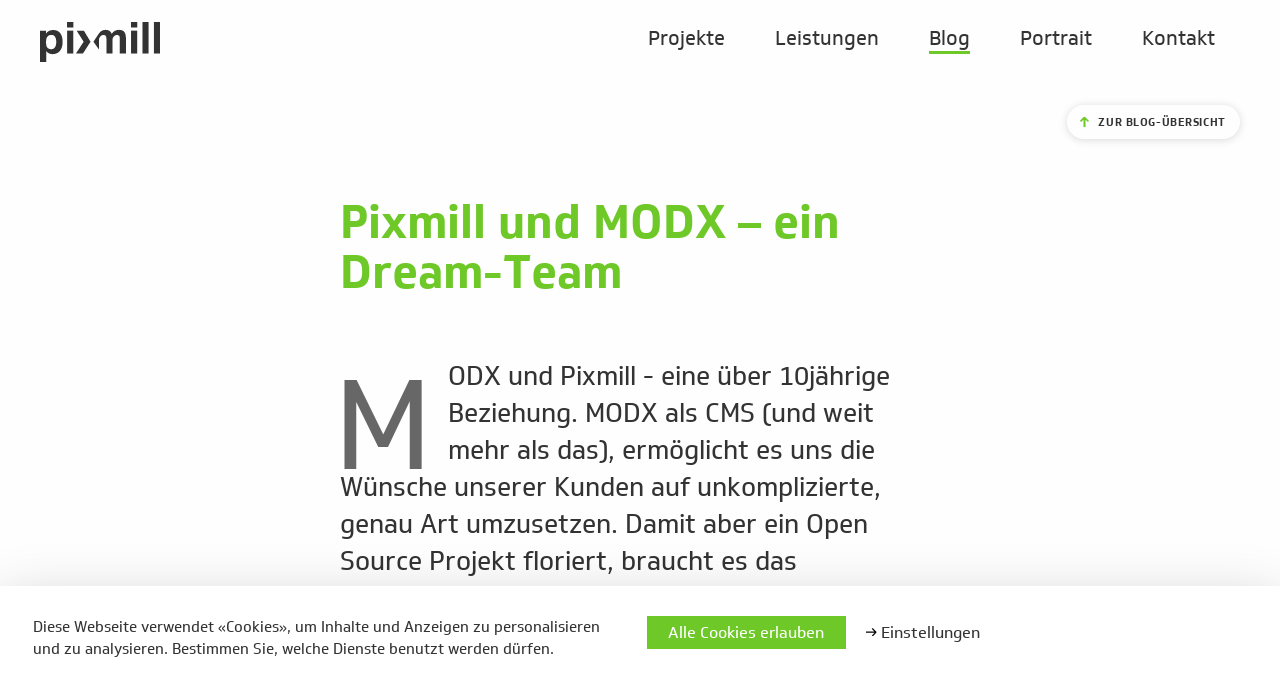

--- FILE ---
content_type: text/html; charset=UTF-8
request_url: https://www.pixmill.ch/modx-pixmill-dream-team
body_size: 8631
content:
<!doctype html>
<html lang="de" class="sr">
<head>
    <script>
        tarteaucitronForceLanguage = "de";
    </script>
    <script src="https://tarteaucitron.io/load.js?domain=www.pixmill.ch&uuid=7d718ed4486dc519cc13d2ec904b1c8635decd0b"></script>
    <title>MODX und Pixmill - ein dream team</title> 

    <base href="https://www.pixmill.ch/" />
    <link rel="canonical" href="https://www.pixmill.ch/modx-pixmill-dream-team" />
    
    <meta charset="UTF-8" />
    <meta http-equiv="X-UA-Compatible" content="IE=edge">
    <meta name="viewport" content="width=device-width, initial-scale=1" />
    <meta name="description"  content="MODX und Pixmill - seit 10 Jahren ein Dream-Team" />
    
    
    <meta property="og:url" content="https://www.pixmill.ch/modx-pixmill-dream-team">
	<meta property="og:type" content="article">
	<meta property="og:title" content="MODX und Pixmill – ein Dream-Team">
	<meta property="og:description" content="">
	<meta property="og:site_name" content="Pixmill – Büro für Web, Luzern">

	<link rel="icon" type="image/svg+xml" href="assets/app/images/favicon.svg">
    
    <style nonce="N8VjYhXvw2eW00NXiNYQvcT+9hc=">
        html.sr .load-hidden {
            visibility: hidden;
        }
        
        #tarteaucitronCloseAlert::before {
          content: url("data:image/svg+xml,%3C%3Fxml version='1.0' encoding='utf-8'%3F%3E%3Csvg version='1.1' xmlns='http://www.w3.org/2000/svg' xmlns:xlink='http://www.w3.org/1999/xlink' x='0px' y='0px' viewBox='0 0 13 10' style='enable-background:new 0 0 13 10;' xml:space='preserve'%3E%3Cpath d='M13,5l-5,5L7,9l3.3-3.3H0V4.3h10.3L7,1l1-1L13,5z'/%3E%3C/svg%3E%0A");
        }
    </style>

    <script type="application/ld+json">
    {
      "@context": "https://schema.org",
      "@type": "Corporation",
      "name": "Pixmill – Büro für Web",
      "url": "https://www.pixmill.ch",
      "logo": "https://www.pixmill.ch/assets/app/images/Logo-Pixmill.svg",
      "alternateName": "Pixmill – Webagentur Luzern,
      "sameAs": [
        "https://www.linkedin.com/company/pixmill"
      ],
      "contactPoint": [
        {
          "@type": "ContactPoint",
          "telephone": "+41412021515",
          "contactType": "",
          "email": "mail@pixmill.ch",
          "areaServed": "CH",
          "availableLanguage": [
            "de"
          ]
        }
      ]
    }
    </script>
    
    <!-- Global site tag (gtag.js) - Google Analytics -->
    <script nonce="N8VjYhXvw2eW00NXiNYQvcT+9hc=" async src="https://www.googletagmanager.com/gtag/js?id=G-DK96DHRW8S"></script>
    <script nonce="N8VjYhXvw2eW00NXiNYQvcT+9hc=">
      window.dataLayer = window.dataLayer || [];
      function gtag(){dataLayer.push(arguments);}
      gtag('js', new Date());
    
      gtag('config', 'G-DK96DHRW8S', { 'anonymize_ip': true });
    </script>
<link rel="stylesheet" href="/assets/app/css/main.c36f3712.min.css" type="text/css" />
</head>
<body>
    
    <div class="off-canvas-content" data-off-canvas-content>

        <header>

    <div class="sticky">

        <div class="grid-container">
    
            <div class="grid-x align-middle">
    
                <div class="cell shrink">
                    <a class="logo-link" href="https://www.pixmill.ch/" aria-label="auf Pixmill Homeseite navigieren">
                        <svg version="1.1" class="logo" xmlns="http://www.w3.org/2000/svg" xmlns:xlink="http://www.w3.org/1999/xlink" x="0px" y="0px" width="150px" height="50px" viewBox="0 0 150 50" xml:space="preserve" role="img" aria-label="Pixmill Logo">
    <path class="logo-svg logo-svg--p" d="M25.4,14.1c-2-2.7-5-4.1-8.8-4.1c-4,0-7,1.5-9.2,4.6v-3.8H0v39.1h7.7V36.3c2.3,2.9,5,3.9,8.2,3.9
    	c3.8,0,6.9-1.5,9.1-4.2c2.4-3,3.3-6.9,3.3-11.1C28.3,20.4,27.3,16.7,25.4,14.1z M18.4,32c-1.2,1.5-2.7,2-4.6,2c-1.3,0-3-0.4-4.2-1.5
    	c-1.6-1.5-2-4.1-2-7.4c0-3.4,0.4-5.8,2.3-7.5c1.2-1.1,2.8-1.5,4.3-1.5c1.6,0,3.2,0.5,4.4,2c1.2,1.7,1.7,4.2,1.7,6.9
    	S19.8,30.2,18.4,32z"/>
    <g class="logo-svg logo-svg--i">
        <rect x="33.9" y="10.8" width="7.7" height="28.6"/>
        <rect x="33.8" y="0" width="7.9" height="6.9"/>
    </g>
    <polygon class="logo-svg logo-svg--x" points="54.6,24.7 45.8,10.8 54.8,10.8 63.2,24.7 53.6,39.5 44.8,39.5 "/>
    <path class="logo-svg--m" d="M107.4,20.2c0-6.9-2.6-10.4-8.6-10.4c-3.9,0-6.8,1.6-9.2,4.9c-1.2-3.4-4.1-4.9-7.6-4.9s-6.2,1.5-8.2,4.4 l-7,10.4l7,9.9V22.1c0-1.7,0.6-3,1.8-4.2c1.2-1.2,2.4-1.7,3.8-1.7c1.1,0,2,0.3,2.6,1c0.8,1,1,2.5,1,4v18.1h7.7V21.7 c0-1.4,0.7-2.8,1.8-3.9s2.3-1.6,3.7-1.6c1.1,0,2.1,0.3,2.7,1.1c0.8,0.9,0.9,2.2,0.9,3.9v18.1h7.7L107.4,20.2L107.4,20.2z"/>
    <g class="logo-svg logo-svg--i">
        <rect x="113.8" y="10.8" class="st3" width="7.7" height="28.6"/>
        <polygon class="st4" points="113.7,0 121.5,0 121.5,6.9 113.6,6.9 113.7,0 "/>
    </g>
    <rect x="128.1" y="0" class="logo-svg logo-svg--l" width="7.6" height="39.4"/>
    <rect x="142.4" y="0" class="logo-svg logo-svg--l" width="7.6" height="39.4"/>
</svg>

                    </a>
                </div>
    
                <div class="cell auto hide-for-large">
                    <button id="offCanvasButton" type="button" class="button menu-button" data-toggle="offCanvas" aria-label="Hamburger für mobile Navigation">
                        <span class="hamburger">
                          <span class="line"></span>
                          <span class="line"></span>
                          <span class="line"></span>
                        </span>
                    </button>
                </div>
            
                <div class="cell medium-auto show-for-large">
    
                    <div class="top-bar" id="menu">
    
                        <div class="top-bar-right">
                            <ul class="menu align-right main-menu ">
    <li class="first"><a href="projekte/">Projekte</a></li>
<li><a href="leistungen">Leistungen</a></li>
<li class="active"><a href="blog/">Blog</a></li>
<li><a href="portrait">Portrait</a></li>
<li class="last"><a href="kontakt">Kontakt</a></li>

</ul>
                        </div>
    
                    </div>
    
                </div>
    
            </div>
    
        </div>

    </div>

</header>
    
        <main id="main">
            
            <div class="grid-container">
    <div class="grid-x">
        <div class="cell">
            <div class="more to-parent fade-in-content load-hidden">
    <a class="button back-btn" href="blog/" aria-label="zur Blog-Übersicht">
    	<span class="svg-icon">
            <svg class="icon">
                <use xlink:href="#icon-arrow"></use>
            </svg>
        </span>
        <span class="btn-txt">zur Blog-Übersicht</span>
    </a>
</div>
        </div>
    </div>
</div>

<article>
    <div class="grid-container">
        <div class="grid-x">
            <div class="cell medium-10 medium-offset-1 large-offset-2 large-8 xlarge-6 xlarge-offset-3">
                <div class="basic-article">
                    <h1 class="fade-in-content load-hidden">
    Pixmill und MODX – ein Dream-Team
    
</h1>

<div class="lead fade-in-content load-hidden blog-lead dropcap">
    <p>MODX und Pixmill - eine &uuml;ber 10j&auml;hrige Beziehung. MODX als CMS (und weit mehr als das), erm&ouml;glicht es uns die W&uuml;nsche unserer Kunden auf unkomplizierte, genau Art umzusetzen. Damit aber ein Open Source Projekt floriert, braucht es das Engagement von vielen. Wir sind ein Teil der Community.&nbsp;</p>
</div>

<p class="author fade-in-content load-hidden">Fabian Christen</p>

<div class="to-parent external-link fade-in-content load-hidden">
    <a class="button back-btn centered" href="https://modx.com" title="MODX Webseite" target="_blank" rel="noreferrer nofollow" aria-label="MODX Webseite öffnen">
    	<span class="svg-icon">
            <svg class="icon">
                <use xlink:href="#icon-arrow"></use>
            </svg>
        </span>
        <span class="btn-txt">MODX Webseite</span>
    </a>
</div>

<h2 class="fade-in-content load-hidden">
    Über 10 Jahre MODX Leidenschaft
    
</h2>

<div class="richtext fade-in-content load-hidden "><p>Ja, ihr habt richtig gelesen &ndash; wir sind seit &uuml;ber einem Jahrzehnt Teil der MODX-Welt. In dieser Zeit haben wir unz&auml;hlige Projekte realisiert, unz&auml;hlige Zeilen Code geschrieben, w&auml;hrend wir an kreativen L&ouml;sungen f&uuml;r unsere Kunden gearbeitet haben. MODX ist f&uuml;r uns das ideale Werkzeug. Es erm&ouml;glicht uns, genau das zu tun, was wir lieben: flexible, ma&szlig;geschneiderte Websites zu erstellen, die genauso einzigartig sind wie unsere Kunden.</p></div>

<h2 class="fade-in-content load-hidden">
    MODX Treffen in der Schweiz
    
</h2>

<div class="richtext fade-in-content load-hidden "><p>MODX ist Open Source, aber erst mit der richtigen Community im R&uuml;cken, wird es richtig grossartig.<br />Wir organisieren regelm&auml;&szlig;ig Treffen f&uuml;r MODX-Enthusiasten aus aller Welt hier in der Schweiz. Diese Treffen sind eine gute Gelegenheit, um Ideen auszutauschen, neue Freunde zu finden und gemeinsam an spannenden Projekten zu arbeiten. Es ist immer wieder inspirierend zu sehen, wie viele talentierte Menschen sich f&uuml;r MODX begeistern und wie viel man voneinander lernen kann.</p></div>

<h2 class="fade-in-content load-hidden">
    Internationale MODX Gemeinschaft
    
</h2>

<figure>
    <picture >
      <source type="image/webp" media="(min-width: 800px)" srcset="/assets/components/phpthumbof/cache/vasily_naumkin_modx_belgrade_Kopie.34c4aefd6dec4ec3e7547c27edf9d881.webP"/>
      <source media="(min-width: 800px)" srcset="/assets/components/phpthumbof/cache/vasily_naumkin_modx_belgrade_Kopie.ff6b7b765ad372965af8bcbaab423d6f.jpg"/>
      <source type="image/webp" media="(min-width: 480px)" srcset="/assets/components/phpthumbof/cache/vasily_naumkin_modx_belgrade_Kopie.9de450a5ecf29d1ec512320ddba5242f.webP"/>
      <source media="(min-width: 480px)" srcset="/assets/components/phpthumbof/cache/vasily_naumkin_modx_belgrade_Kopie.87b22bfd96535bd9d1b344e778de74a8.jpg"/>
      <source type="image/webp" media="(max-width: 480px)" srcset="/assets/components/phpthumbof/cache/vasily_naumkin_modx_belgrade_Kopie.e547c2b8bc03f5c6d3d2faf515fc88fd.webP"/>
      <img src="/assets/components/phpthumbof/cache/vasily_naumkin_modx_belgrade_Kopie.0a5ac5b3a13c7a51459e34359bcb6e59.jpg" 
    	 
	    width="1920"
    	height="1440" 
    	alt="Vasily Naumkin bei seinem Talk in Belgrad (c) AvM Photograpy" 
    	title="Vasily Naumkin bei seinem Talk in Belgrad (c) AvM Photograpy">
    </picture>
    
    <figcaption>
        Vasily Naumkin bei seinem Talk in Belgrad (c) AvM Photograpy
    </figcaption>
    
</figure>

<div class="richtext fade-in-content load-hidden "><p>Unsere Begeisterung f&uuml;r MODX kennt keine Grenzen. Wir nehmen regelm&auml;&szlig;ig an internationalen MODX-Treffen teil und vernetzen uns mit der globalen Gemeinschaft. Diese Events sind nicht nur eine gro&szlig;artige Gelegenheit, um neue Technologien und Trends kennenzulernen. Die MODX-Community ist wie eine gro&szlig;e, internationale Familie &ndash; und wir sind stolz darauf, ein Teil davon zu sein.<br />In diesem Jahr ist viel los. MODX feiert seinen 25igsten Geburtstag!&nbsp;<br />So waren wir bereits an Meetups in Rom, Engelberg, Belgrad und freuen uns im Juni nach Brighton zu fahren.&nbsp;</p></div>

<h2 class="fade-in-content load-hidden">
    Unser Beitrag zur Open Source Idee
    
</h2>

<div class="richtext fade-in-content load-hidden "><p>Ein weiterer Grund, warum wir MODX so sehr lieben, ist die Open-Source-Philosophie, die dahinter steht. Wir glauben fest daran, dass die besten L&ouml;sungen entstehen, wenn Menschen ihr Wissen und ihre Ressourcen teilen. Deshalb tragen wir aktiv zum Erfolg von MODX bei &ndash; sei es durch finanzielle Unterst&uuml;tzung, das Schreiben von Code oder das Teilen unseres Know-hows. Wir investieren gerne unsere Zeit und Energie, um MODX noch besser zu machen und sicherzustellen, dass es auch in Zukunft eine starke und lebendige Plattform bleibt.</p></div>

<h2 class="fade-in-content load-hidden">
    Fazit und Aussicht
    
</h2>

<div class="richtext fade-in-content load-hidden "><p>Unsere Reise mit MODX war bisher spannend und erf&uuml;llend, und wir freuen uns auf viele weitere Jahre voller Innovation und Zusammenarbeit. Wenn ihr mehr &uuml;ber unsere Arbeit mit MODX erfahren oder euch unseren n&auml;chsten Treffen anschlie&szlig;en m&ouml;chtet, z&ouml;gert nicht, uns zu kontaktieren. Lasst uns gemeinsam die Zukunft des Webdesigns gestalten &ndash; mit MODX und einer gro&szlig;en Portion Leidenschaft!</p></div>

<div class="callout contact-box">
    <div class="fade-in-content">
        <picture >
    <source type="image/webp" srcset="/assets/components/phpthumbof/cache/Fabian_Christen-Kontakt.28c2dfa7349302dbc268b2eeec4bf574.webP"/>
    <img src="/assets/components/phpthumbof/cache/Fabian_Christen-Kontakt.656bdbcbfcbf9a9801fce7260fb92340.jpg" 
    	 
	    width="250"
    	height="250" 
    	alt="Fabian Christen, Pixmill" 
    	title="Fabian Christen, Pixmill"
    	class=" contact-box-img">
</picture>
    </div>
    <div class="fade-in-content">
        <h5>Möchten Sie mehr über die Möglichkeiten von MODX erfahren?</h5>
        <p><a href="portrait">Fabian Christen</a> antwortet gerne.</p>
    </div>
</div>
                </div>
            </div>
        </div>
    </div>
</article>

        </main>
    
    <footer>
    <div class="grid-container fluid gc-footer">
        <div class="grid-x grid-margin-x">
            <div class="cell auto">
            <ul class="menu align-right main-menu ">
    <li class="first"><a href="/">Home</a></li>
<li><a href="projekte/">Projekte</a></li>
<li><a href="leistungen">Leistungen</a></li>
<li class="active"><a href="blog/">Blog</a></li>
<li><a href="portrait">Portrait</a></li>
<li class="last"><a href="kontakt">Kontakt</a></li>

</ul>
            
            <div class="mailchimp">
                
            </div>
            
            </div>
            <div class="cell medium-4 xlarge-3">
                <div class="social">
                    <a href="https://www.linkedin.com/company/pixmill" target="_blank" rel="noopener noreferrer" aria-label="LinkedIn von Pixmill in neuem Tab öffnen">
    <svg xmlns="http://www.w3.org/2000/svg" width="32" height="32" viewBox="0 0 32 32">
      <path data-name="Differenzmenge 8" class="cls-1" d="M-1826-1240a15.9,15.9,0,0,1-11.314-4.686A15.9,15.9,0,0,1-1842-1256a15.894,15.894,0,0,1,4.687-11.313A15.9,15.9,0,0,1-1826-1272a15.9,15.9,0,0,1,11.314,4.686A15.894,15.894,0,0,1-1810-1256a15.9,15.9,0,0,1-4.686,11.314A15.9,15.9,0,0,1-1826-1240Zm3.156-16.809c1.117,0,1.707.786,1.707,2.273v5.319h3.122v-6.415a4.173,4.173,0,0,0-1.038-3.031,3.6,3.6,0,0,0-2.65-1,3.559,3.559,0,0,0-3.053,1.674v-1.364h-3.009v10.132h3.009v-5.319C-1824.755-1256-1824.076-1256.81-1822.844-1256.81Zm-10.06-2.541v10.133h3.136v-10.133Zm1.553-5.066a1.865,1.865,0,0,0-1.855,1.87,1.864,1.864,0,0,0,1.855,1.869,1.864,1.864,0,0,0,1.854-1.869A1.864,1.864,0,0,0-1831.351-1264.416Z" transform="translate(1842 1272)"/>
    </svg>
</a>
<a href="https://twitter.com/pixmilltweet" target="_blank" rel="noopener noreferrer" aria-label="Twitter von Pixmill in neuem Tab öffnen">
    <svg xmlns="http://www.w3.org/2000/svg" width="32" height="32" viewBox="0 0 32 32">
      <path data-name="Icon Twitter" class="cls-1" d="M22.222,13.751A3.235,3.235,0,0,0,20.043,17l.034.554-.559-.068A9.082,9.082,0,0,1,14.2,14.869l-.738-.734-.19.542a3.265,3.265,0,0,0,.693,3.345c.447.475.346.542-.425.26a1.327,1.327,0,0,0-.525-.124,4.06,4.06,0,0,0,.4,1.514,3.61,3.61,0,0,0,1.531,1.446l.548.26-.648.011c-.626,0-.648.011-.581.249a3.381,3.381,0,0,0,2.09,1.853l.693.237-.6.362a6.267,6.267,0,0,1-3,.836,3.284,3.284,0,0,0-.917.091,8.538,8.538,0,0,0,2.157.994,9.429,9.429,0,0,0,7.331-.836,9.824,9.824,0,0,0,3.722-4.385A11.655,11.655,0,0,0,26.5,17.4c0-.52.034-.588.659-1.209a7.366,7.366,0,0,0,.782-.87c.112-.215.1-.215-.469-.023-.95.339-1.084.294-.614-.214a3.293,3.293,0,0,0,.76-1.209c0-.034-.167.022-.358.124a6.177,6.177,0,0,1-.983.384l-.6.193-.548-.373a4.542,4.542,0,0,0-.95-.5A3.818,3.818,0,0,0,22.222,13.751ZM20,36A16,16,0,1,1,36,20,16,16,0,0,1,20,36Z" transform="translate(-4 -4)"/>
    </svg>
</a>
<a href="https://www.facebook.com/pixmillbuerofuerweb/" target="_blank" rel="noopener noreferrer" aria-label="Facebook von Pixmill in neuem Tab öffnen">
    <svg xmlns="http://www.w3.org/2000/svg" width="32" height="32" viewBox="0 0 32 32">
      <path data-name="Icon Facebook" class="cls-1" d="M16.741,28.7h3.6V20h2.4l.318-3H20.338l0-1.5c0-.782.075-1.2,1.2-1.2h1.5v-3h-2.4c-2.883,0-3.9,1.455-3.9,3.9V17h-1.8v3h1.8ZM19,36A16,16,0,1,1,35,20,16,16,0,0,1,19,36Z" transform="translate(-3 -4)"/>
    </svg>
</a>
                </div>
                <h3>Adresse</h3>
                <address>
                    <strong>Pixmill – Büro für Web</strong><br>
                    Bireggstrasse 36<br>
                    6003 Luzern<br>
                    041 202 15 15<br>
                    <a href="mailto:mail@pixmill.ch">mail@pixmill.ch</a>
                </address>
            </div>
        </div>
    </div>
    <div class="grid-container fluid sub-footer">
        <div class="grid-x grid-margin-x">
            <div class="cell shrink">
                <svg version="1.1" class="logo" xmlns="http://www.w3.org/2000/svg" xmlns:xlink="http://www.w3.org/1999/xlink" x="0px" y="0px" width="150px" height="50px" viewBox="0 0 150 50" xml:space="preserve" role="img" aria-label="Pixmill Logo">
    <path class="logo-svg logo-svg--p" d="M25.4,14.1c-2-2.7-5-4.1-8.8-4.1c-4,0-7,1.5-9.2,4.6v-3.8H0v39.1h7.7V36.3c2.3,2.9,5,3.9,8.2,3.9
    	c3.8,0,6.9-1.5,9.1-4.2c2.4-3,3.3-6.9,3.3-11.1C28.3,20.4,27.3,16.7,25.4,14.1z M18.4,32c-1.2,1.5-2.7,2-4.6,2c-1.3,0-3-0.4-4.2-1.5
    	c-1.6-1.5-2-4.1-2-7.4c0-3.4,0.4-5.8,2.3-7.5c1.2-1.1,2.8-1.5,4.3-1.5c1.6,0,3.2,0.5,4.4,2c1.2,1.7,1.7,4.2,1.7,6.9
    	S19.8,30.2,18.4,32z"/>
    <g class="logo-svg logo-svg--i">
        <rect x="33.9" y="10.8" width="7.7" height="28.6"/>
        <rect x="33.8" y="0" width="7.9" height="6.9"/>
    </g>
    <polygon class="logo-svg logo-svg--x" points="54.6,24.7 45.8,10.8 54.8,10.8 63.2,24.7 53.6,39.5 44.8,39.5 "/>
    <path class="logo-svg--m" d="M107.4,20.2c0-6.9-2.6-10.4-8.6-10.4c-3.9,0-6.8,1.6-9.2,4.9c-1.2-3.4-4.1-4.9-7.6-4.9s-6.2,1.5-8.2,4.4 l-7,10.4l7,9.9V22.1c0-1.7,0.6-3,1.8-4.2c1.2-1.2,2.4-1.7,3.8-1.7c1.1,0,2,0.3,2.6,1c0.8,1,1,2.5,1,4v18.1h7.7V21.7 c0-1.4,0.7-2.8,1.8-3.9s2.3-1.6,3.7-1.6c1.1,0,2.1,0.3,2.7,1.1c0.8,0.9,0.9,2.2,0.9,3.9v18.1h7.7L107.4,20.2L107.4,20.2z"/>
    <g class="logo-svg logo-svg--i">
        <rect x="113.8" y="10.8" class="st3" width="7.7" height="28.6"/>
        <polygon class="st4" points="113.7,0 121.5,0 121.5,6.9 113.6,6.9 113.7,0 "/>
    </g>
    <rect x="128.1" y="0" class="logo-svg logo-svg--l" width="7.6" height="39.4"/>
    <rect x="142.4" y="0" class="logo-svg logo-svg--l" width="7.6" height="39.4"/>
</svg>

            </div>
            <div class="cell auto text-right">
                <p class="no-margin"><a href="impressum-und-datenschutz">Impressum und Datenschutz</a> | <a href="modx-pixmill-dream-team#tarteaucitron">Cookie Einstellungen</a> | &copy; 2025 Pixmill GmbH, Luzern, Schweiz</p>
            </div>
        </div>
    </div>
</footer>

<div class="totop-btn">
    <img src="assets/app/images/Pixmill-Rocket-xs.svg" alt="Pixmill Rocket" height="50" width="50">
</div>

    
    </div>
    
    <div class="off-canvas position-left mobile-menu" id="offCanvas" data-off-canvas>
    <div id="maskHolder" class="mask">
        <span class="cross"></span>
    </div>
    <div class="menu-content">
        <ul class="mobile-nav ">
    <li class="first"><a href="/">Home</a></li>
<li><a href="projekte/">Projekte</a></li>
<li><a href="leistungen">Leistungen</a></li>
<li class="active"><a href="blog/">Blog</a></li>
<li><a href="portrait">Portrait</a></li>
<li class="last"><a href="kontakt">Kontakt</a></li>

</ul>
    </div>
    <div class="menu-close" aria-label="Menu schliessen" data-close></div>
</div>  
    
    <div class="icon-sprites">
    <svg>
    	<symbol id="icon-arrow" viewBox="0 0 20 16">
    		<path d="M19.8,7.5l-7.2-7.3c-0.3-0.3-0.8-0.3-1.1,0l-1.1,1.1c-0.3,0.3-0.3,0.8,0,1.1l3.9,3.9H0.9
    			C0.4,6.4,0,6.7,0,7.2v1.6c0,0.4,0.4,0.8,0.8,0.8c0,0,0,0,0.1,0h13.3l-3.9,3.9c-0.3,0.3-0.3,0.8,0,1.1l1.1,1.1
    			c0.3,0.3,0.8,0.3,1.1,0l7.2-7.4C20,8.2,20.1,7.8,19.8,7.5C19.8,7.5,19.8,7.5,19.8,7.5"/>
    	</symbol>
    </svg>

    <svg version="1.1" id="icon-drag-horizontal" xmlns="http://www.w3.org/2000/svg" xmlns:xlink="http://www.w3.org/1999/xlink" x="0px" y="0px"
    	 viewBox="0 0 512 512" xml:space="preserve">
        <path class="st0" d="M432.3,255L432.3,255l-84.8,84.8l-14.1-14.1L394,265H120.5l60.9,60.9l-14.1,14.1l-84.9-84.8l0,0l0,0l84.9-84.8
        	l14.1,14.1L120.8,245H394l-60.7-60.7l14.1-14.1L432.3,255L432.3,255z"/>
    </svg>

</div>



    
    
<script src="/assets/app/js/foundation-sites.84d40996.min.js"></script>
<script src="/assets/app/js/jquery.aa344798.min.js"></script>
<script src="/assets/app/js/58.a4254b0e.min.js"></script>
<script src="/assets/app/js/main.e904e317.min.js"></script>
<script src="/assets/app/js/prismjs.48c3f8fb.min.js"></script>
<script src="/assets/app/js/scrollreveal.5e566880.min.js"></script>
</body>
</html>



--- FILE ---
content_type: text/css
request_url: https://www.pixmill.ch/assets/app/css/main.c36f3712.min.css
body_size: 22954
content:
code[class*=language-],pre[class*=language-]{color:#000;background:none;text-shadow:0 1px #fff;font-family:Consolas,Monaco,Andale Mono,Ubuntu Mono,monospace;font-size:1em;text-align:left;white-space:pre;word-spacing:normal;word-break:normal;word-wrap:normal;line-height:1.5;-moz-tab-size:4;-o-tab-size:4;tab-size:4;-webkit-hyphens:none;-ms-hyphens:none;hyphens:none}code[class*=language-]::-moz-selection,code[class*=language-] ::-moz-selection,pre[class*=language-]::-moz-selection,pre[class*=language-] ::-moz-selection{text-shadow:none;background:#b3d4fc}code[class*=language-]::selection,code[class*=language-] ::selection,pre[class*=language-]::selection,pre[class*=language-] ::selection{text-shadow:none;background:#b3d4fc}@media print{code[class*=language-],pre[class*=language-]{text-shadow:none}}pre[class*=language-]{padding:1em;margin:.5em 0;overflow:auto}:not(pre)>code[class*=language-],pre[class*=language-]{background:#f5f2f0}:not(pre)>code[class*=language-]{padding:.1em;border-radius:.3em;white-space:normal}.token.cdata,.token.comment,.token.doctype,.token.prolog{color:#708090}.token.punctuation{color:#999}.token.namespace{opacity:.7}.token.boolean,.token.constant,.token.deleted,.token.number,.token.property,.token.symbol,.token.tag{color:#905}.token.attr-name,.token.builtin,.token.char,.token.inserted,.token.selector,.token.string{color:#690}.language-css .token.string,.style .token.string,.token.entity,.token.operator,.token.url{color:#9a6e3a;background:hsla(0,0%,100%,.5)}.token.atrule,.token.attr-value,.token.keyword{color:#07a}.token.class-name,.token.function{color:#dd4a68}.token.important,.token.regex,.token.variable{color:#e90}.token.bold,.token.important{font-weight:700}.token.italic{font-style:italic}.token.entity{cursor:help}pre[class*=language-].line-numbers{position:relative;padding-left:3.8em;counter-reset:linenumber}pre[class*=language-].line-numbers>code{position:relative;white-space:inherit}.line-numbers .line-numbers-rows{position:absolute;pointer-events:none;top:0;font-size:100%;left:-3.8em;width:3em;letter-spacing:-1px;border-right:1px solid #999;-webkit-user-select:none;-moz-user-select:none;-ms-user-select:none;user-select:none}.line-numbers-rows>span{display:block;counter-increment:linenumber}.line-numbers-rows>span:before{content:counter(linenumber);color:#999;display:block;padding-right:.8em;text-align:right}div.code-toolbar{position:relative}div.code-toolbar>.toolbar{position:absolute;z-index:10;top:.3em;right:.2em;-webkit-transition:opacity .3s ease-in-out;transition:opacity .3s ease-in-out;opacity:0}div.code-toolbar:hover>.toolbar,div.code-toolbar[focus-within]>.toolbar{opacity:1}div.code-toolbar:focus-within>.toolbar{opacity:1}div.code-toolbar>.toolbar>.toolbar-item{display:inline-block}div.code-toolbar>.toolbar>.toolbar-item>a{cursor:pointer}div.code-toolbar>.toolbar>.toolbar-item>button{background:none;border:0;color:inherit;font:inherit;line-height:normal;overflow:visible;padding:0;-webkit-user-select:none;-moz-user-select:none;-ms-user-select:none}div.code-toolbar>.toolbar>.toolbar-item>a,div.code-toolbar>.toolbar>.toolbar-item>button,div.code-toolbar>.toolbar>.toolbar-item>span{color:#bbb;font-size:.8em;padding:0 .5em;background:#f5f2f0;background:hsla(0,0%,87.8%,.2);-webkit-box-shadow:0 2px 0 0 rgba(0,0,0,.2);box-shadow:0 2px 0 0 rgba(0,0,0,.2);border-radius:.5em}div.code-toolbar>.toolbar>.toolbar-item>a:focus,div.code-toolbar>.toolbar>.toolbar-item>a:hover,div.code-toolbar>.toolbar>.toolbar-item>button:focus,div.code-toolbar>.toolbar>.toolbar-item>button:hover,div.code-toolbar>.toolbar>.toolbar-item>span:focus,div.code-toolbar>.toolbar>.toolbar-item>span:hover{color:inherit;text-decoration:none}/*! normalize.css v8.0.0 | MIT License | github.com/necolas/normalize.css */html{line-height:1.15;-webkit-text-size-adjust:100%}h1{font-size:2em;margin:.67em 0}hr{-webkit-box-sizing:content-box;box-sizing:content-box;overflow:visible}pre{font-family:monospace,monospace;font-size:1em}a{background-color:rgba(0,0,0,0)}abbr[title]{border-bottom:0;-webkit-text-decoration:underline dotted;text-decoration:underline dotted}b,strong{font-weight:bolder}code,kbd,samp{font-family:monospace,monospace;font-size:1em}sub,sup{font-size:75%;line-height:0;position:relative;vertical-align:baseline}sub{bottom:-.25em}sup{top:-.5em}img{border-style:none}button,input,optgroup,select,textarea{font-size:100%;line-height:1.15;margin:0}button,input{overflow:visible}button,select{text-transform:none}[type=button],[type=reset],[type=submit],button{-webkit-appearance:button}[type=button]::-moz-focus-inner,[type=reset]::-moz-focus-inner,[type=submit]::-moz-focus-inner,button::-moz-focus-inner{border-style:none;padding:0}[type=button]:-moz-focusring,[type=reset]:-moz-focusring,[type=submit]:-moz-focusring,button:-moz-focusring{outline:1px dotted ButtonText}fieldset{padding:.35em .75em .625em}legend{-webkit-box-sizing:border-box;box-sizing:border-box;color:inherit;display:table;padding:0;white-space:normal}progress{vertical-align:baseline}textarea{overflow:auto}[type=checkbox],[type=radio]{-webkit-box-sizing:border-box;box-sizing:border-box;padding:0}[type=number]::-webkit-inner-spin-button,[type=number]::-webkit-outer-spin-button{height:auto}[type=search]{-webkit-appearance:textfield;outline-offset:-2px}[type=search]::-webkit-search-decoration{-webkit-appearance:none}::-webkit-file-upload-button{-webkit-appearance:button;font:inherit}details{display:block}summary{display:list-item}[hidden],template{display:none}[data-whatinput=mouse] *,[data-whatinput=mouse] :focus,[data-whatinput=touch] *,[data-whatinput=touch] :focus,[data-whatintent=mouse] *,[data-whatintent=mouse] :focus,[data-whatintent=touch] *,[data-whatintent=touch] :focus{outline:none}[draggable=false]{-webkit-touch-callout:none;-webkit-user-select:none}.foundation-mq{font-family:"small=0em&medium=40em&large=64em&xlarge=75em&xxlarge=90em"}html{-webkit-box-sizing:border-box;box-sizing:border-box;font-size:100%}*,:after,:before{-webkit-box-sizing:inherit;box-sizing:inherit}body{margin:0;padding:0;background:#fefefe;font-family:Soleto,sans-serif;font-weight:500;line-height:1.4444;color:#333;-webkit-font-smoothing:antialiased;-moz-osx-font-smoothing:grayscale}img{display:inline-block;vertical-align:middle;max-width:100%;height:auto;-ms-interpolation-mode:bicubic}textarea{height:auto;min-height:50px;border-radius:0}select{-webkit-box-sizing:border-box;box-sizing:border-box;width:100%}.map_canvas embed,.map_canvas img,.map_canvas object,.mqa-display embed,.mqa-display img,.mqa-display object{max-width:none!important}button{padding:0;-webkit-appearance:none;-moz-appearance:none;appearance:none;border:0;border-radius:0;background:rgba(0,0,0,0);line-height:1;cursor:auto}[data-whatinput=mouse] button{outline:0}pre{overflow:auto;-webkit-overflow-scrolling:touch}button,input,optgroup,select,textarea{font-family:inherit}.is-visible{display:block!important}.is-hidden{display:none!important}.grid-container{padding-right:.625rem;padding-left:.625rem;max-width:93.75rem;margin-left:auto;margin-right:auto}@media print,screen and (min-width:40em){.grid-container{padding-right:.9375rem;padding-left:.9375rem}}@media screen and (min-width:75em){.grid-container{padding-right:1.25rem;padding-left:1.25rem}}.grid-container.fluid{padding-right:.625rem;padding-left:.625rem;max-width:100%;margin-left:auto;margin-right:auto}@media print,screen and (min-width:40em){.grid-container.fluid{padding-right:.9375rem;padding-left:.9375rem}}@media screen and (min-width:75em){.grid-container.fluid{padding-right:1.25rem;padding-left:1.25rem}}.grid-container.full{padding-right:0;padding-left:0;max-width:100%;margin-left:auto;margin-right:auto}.grid-x{display:-webkit-box;display:-webkit-flex;display:-ms-flexbox;display:flex;-webkit-box-orient:horizontal;-webkit-box-direction:normal;-webkit-flex-flow:row wrap;-ms-flex-flow:row wrap;flex-flow:row wrap}.cell{-webkit-box-flex:0;-webkit-flex:0 0 auto;-ms-flex:0 0 auto;flex:0 0 auto;min-height:0;min-width:0;width:100%}.cell.auto{-webkit-box-flex:1;-webkit-flex:1 1 0;-ms-flex:1 1 0px;flex:1 1 0}.cell.shrink{-webkit-box-flex:0;-webkit-flex:0 0 auto;-ms-flex:0 0 auto;flex:0 0 auto}.grid-x>.auto,.grid-x>.shrink{width:auto}.grid-x>.small-1,.grid-x>.small-2,.grid-x>.small-3,.grid-x>.small-4,.grid-x>.small-5,.grid-x>.small-6,.grid-x>.small-7,.grid-x>.small-8,.grid-x>.small-9,.grid-x>.small-10,.grid-x>.small-11,.grid-x>.small-12,.grid-x>.small-full,.grid-x>.small-shrink{-webkit-flex-basis:auto;-ms-flex-preferred-size:auto;flex-basis:auto}@media print,screen and (min-width:40em){.grid-x>.medium-1,.grid-x>.medium-2,.grid-x>.medium-3,.grid-x>.medium-4,.grid-x>.medium-5,.grid-x>.medium-6,.grid-x>.medium-7,.grid-x>.medium-8,.grid-x>.medium-9,.grid-x>.medium-10,.grid-x>.medium-11,.grid-x>.medium-12,.grid-x>.medium-full,.grid-x>.medium-shrink{-webkit-flex-basis:auto;-ms-flex-preferred-size:auto;flex-basis:auto}}@media print,screen and (min-width:64em){.grid-x>.large-1,.grid-x>.large-2,.grid-x>.large-3,.grid-x>.large-4,.grid-x>.large-5,.grid-x>.large-6,.grid-x>.large-7,.grid-x>.large-8,.grid-x>.large-9,.grid-x>.large-10,.grid-x>.large-11,.grid-x>.large-12,.grid-x>.large-full,.grid-x>.large-shrink{-webkit-flex-basis:auto;-ms-flex-preferred-size:auto;flex-basis:auto}}@media screen and (min-width:75em){.grid-x>.xlarge-1,.grid-x>.xlarge-2,.grid-x>.xlarge-3,.grid-x>.xlarge-4,.grid-x>.xlarge-5,.grid-x>.xlarge-6,.grid-x>.xlarge-7,.grid-x>.xlarge-8,.grid-x>.xlarge-9,.grid-x>.xlarge-10,.grid-x>.xlarge-11,.grid-x>.xlarge-12,.grid-x>.xlarge-full,.grid-x>.xlarge-shrink{-webkit-flex-basis:auto;-ms-flex-preferred-size:auto;flex-basis:auto}}.grid-x>.small-1,.grid-x>.small-2,.grid-x>.small-3,.grid-x>.small-4,.grid-x>.small-5,.grid-x>.small-6,.grid-x>.small-7,.grid-x>.small-8,.grid-x>.small-9,.grid-x>.small-10,.grid-x>.small-11,.grid-x>.small-12{-webkit-box-flex:0;-webkit-flex:0 0 auto;-ms-flex:0 0 auto;flex:0 0 auto}.grid-x>.small-1{width:8.3333333333%}.grid-x>.small-2{width:16.6666666667%}.grid-x>.small-3{width:25%}.grid-x>.small-4{width:33.3333333333%}.grid-x>.small-5{width:41.6666666667%}.grid-x>.small-6{width:50%}.grid-x>.small-7{width:58.3333333333%}.grid-x>.small-8{width:66.6666666667%}.grid-x>.small-9{width:75%}.grid-x>.small-10{width:83.3333333333%}.grid-x>.small-11{width:91.6666666667%}.grid-x>.small-12{width:100%}@media print,screen and (min-width:40em){.grid-x>.medium-auto{-webkit-box-flex:1;-webkit-flex:1 1 0;-ms-flex:1 1 0px;flex:1 1 0;width:auto}.grid-x>.medium-1,.grid-x>.medium-2,.grid-x>.medium-3,.grid-x>.medium-4,.grid-x>.medium-5,.grid-x>.medium-6,.grid-x>.medium-7,.grid-x>.medium-8,.grid-x>.medium-9,.grid-x>.medium-10,.grid-x>.medium-11,.grid-x>.medium-12,.grid-x>.medium-shrink{-webkit-box-flex:0;-webkit-flex:0 0 auto;-ms-flex:0 0 auto;flex:0 0 auto}.grid-x>.medium-shrink{width:auto}.grid-x>.medium-1{width:8.3333333333%}.grid-x>.medium-2{width:16.6666666667%}.grid-x>.medium-3{width:25%}.grid-x>.medium-4{width:33.3333333333%}.grid-x>.medium-5{width:41.6666666667%}.grid-x>.medium-6{width:50%}.grid-x>.medium-7{width:58.3333333333%}.grid-x>.medium-8{width:66.6666666667%}.grid-x>.medium-9{width:75%}.grid-x>.medium-10{width:83.3333333333%}.grid-x>.medium-11{width:91.6666666667%}.grid-x>.medium-12{width:100%}}@media print,screen and (min-width:64em){.grid-x>.large-auto{-webkit-box-flex:1;-webkit-flex:1 1 0;-ms-flex:1 1 0px;flex:1 1 0;width:auto}.grid-x>.large-1,.grid-x>.large-2,.grid-x>.large-3,.grid-x>.large-4,.grid-x>.large-5,.grid-x>.large-6,.grid-x>.large-7,.grid-x>.large-8,.grid-x>.large-9,.grid-x>.large-10,.grid-x>.large-11,.grid-x>.large-12,.grid-x>.large-shrink{-webkit-box-flex:0;-webkit-flex:0 0 auto;-ms-flex:0 0 auto;flex:0 0 auto}.grid-x>.large-shrink{width:auto}.grid-x>.large-1{width:8.3333333333%}.grid-x>.large-2{width:16.6666666667%}.grid-x>.large-3{width:25%}.grid-x>.large-4{width:33.3333333333%}.grid-x>.large-5{width:41.6666666667%}.grid-x>.large-6{width:50%}.grid-x>.large-7{width:58.3333333333%}.grid-x>.large-8{width:66.6666666667%}.grid-x>.large-9{width:75%}.grid-x>.large-10{width:83.3333333333%}.grid-x>.large-11{width:91.6666666667%}.grid-x>.large-12{width:100%}}@media screen and (min-width:75em){.grid-x>.xlarge-auto{-webkit-box-flex:1;-webkit-flex:1 1 0;-ms-flex:1 1 0px;flex:1 1 0;width:auto}.grid-x>.xlarge-1,.grid-x>.xlarge-2,.grid-x>.xlarge-3,.grid-x>.xlarge-4,.grid-x>.xlarge-5,.grid-x>.xlarge-6,.grid-x>.xlarge-7,.grid-x>.xlarge-8,.grid-x>.xlarge-9,.grid-x>.xlarge-10,.grid-x>.xlarge-11,.grid-x>.xlarge-12,.grid-x>.xlarge-shrink{-webkit-box-flex:0;-webkit-flex:0 0 auto;-ms-flex:0 0 auto;flex:0 0 auto}.grid-x>.xlarge-shrink{width:auto}.grid-x>.xlarge-1{width:8.3333333333%}.grid-x>.xlarge-2{width:16.6666666667%}.grid-x>.xlarge-3{width:25%}.grid-x>.xlarge-4{width:33.3333333333%}.grid-x>.xlarge-5{width:41.6666666667%}.grid-x>.xlarge-6{width:50%}.grid-x>.xlarge-7{width:58.3333333333%}.grid-x>.xlarge-8{width:66.6666666667%}.grid-x>.xlarge-9{width:75%}.grid-x>.xlarge-10{width:83.3333333333%}.grid-x>.xlarge-11{width:91.6666666667%}.grid-x>.xlarge-12{width:100%}}.grid-margin-x:not(.grid-x)>.cell{width:auto}.grid-margin-y:not(.grid-y)>.cell{height:auto}.grid-margin-x{margin-left:-.625rem;margin-right:-.625rem}@media print,screen and (min-width:40em){.grid-margin-x{margin-left:-.9375rem;margin-right:-.9375rem}}@media screen and (min-width:75em){.grid-margin-x{margin-left:-1.25rem;margin-right:-1.25rem}}.grid-margin-x>.cell{width:calc(100% - 1.25rem);margin-left:.625rem;margin-right:.625rem}@media print,screen and (min-width:40em){.grid-margin-x>.cell{width:calc(100% - 1.875rem);margin-left:.9375rem;margin-right:.9375rem}}@media screen and (min-width:75em){.grid-margin-x>.cell{width:calc(100% - 2.5rem);margin-left:1.25rem;margin-right:1.25rem}}.grid-margin-x>.auto,.grid-margin-x>.shrink{width:auto}.grid-margin-x>.small-1{width:calc(8.33333% - 1.25rem)}.grid-margin-x>.small-2{width:calc(16.66667% - 1.25rem)}.grid-margin-x>.small-3{width:calc(25% - 1.25rem)}.grid-margin-x>.small-4{width:calc(33.33333% - 1.25rem)}.grid-margin-x>.small-5{width:calc(41.66667% - 1.25rem)}.grid-margin-x>.small-6{width:calc(50% - 1.25rem)}.grid-margin-x>.small-7{width:calc(58.33333% - 1.25rem)}.grid-margin-x>.small-8{width:calc(66.66667% - 1.25rem)}.grid-margin-x>.small-9{width:calc(75% - 1.25rem)}.grid-margin-x>.small-10{width:calc(83.33333% - 1.25rem)}.grid-margin-x>.small-11{width:calc(91.66667% - 1.25rem)}.grid-margin-x>.small-12{width:calc(100% - 1.25rem)}@media print,screen and (min-width:40em){.grid-margin-x>.auto,.grid-margin-x>.shrink{width:auto}.grid-margin-x>.small-1{width:calc(8.33333% - 1.875rem)}.grid-margin-x>.small-2{width:calc(16.66667% - 1.875rem)}.grid-margin-x>.small-3{width:calc(25% - 1.875rem)}.grid-margin-x>.small-4{width:calc(33.33333% - 1.875rem)}.grid-margin-x>.small-5{width:calc(41.66667% - 1.875rem)}.grid-margin-x>.small-6{width:calc(50% - 1.875rem)}.grid-margin-x>.small-7{width:calc(58.33333% - 1.875rem)}.grid-margin-x>.small-8{width:calc(66.66667% - 1.875rem)}.grid-margin-x>.small-9{width:calc(75% - 1.875rem)}.grid-margin-x>.small-10{width:calc(83.33333% - 1.875rem)}.grid-margin-x>.small-11{width:calc(91.66667% - 1.875rem)}.grid-margin-x>.small-12{width:calc(100% - 1.875rem)}.grid-margin-x>.medium-auto,.grid-margin-x>.medium-shrink{width:auto}.grid-margin-x>.medium-1{width:calc(8.33333% - 1.875rem)}.grid-margin-x>.medium-2{width:calc(16.66667% - 1.875rem)}.grid-margin-x>.medium-3{width:calc(25% - 1.875rem)}.grid-margin-x>.medium-4{width:calc(33.33333% - 1.875rem)}.grid-margin-x>.medium-5{width:calc(41.66667% - 1.875rem)}.grid-margin-x>.medium-6{width:calc(50% - 1.875rem)}.grid-margin-x>.medium-7{width:calc(58.33333% - 1.875rem)}.grid-margin-x>.medium-8{width:calc(66.66667% - 1.875rem)}.grid-margin-x>.medium-9{width:calc(75% - 1.875rem)}.grid-margin-x>.medium-10{width:calc(83.33333% - 1.875rem)}.grid-margin-x>.medium-11{width:calc(91.66667% - 1.875rem)}.grid-margin-x>.medium-12{width:calc(100% - 1.875rem)}}@media print,screen and (min-width:64em){.grid-margin-x>.large-auto,.grid-margin-x>.large-shrink{width:auto}.grid-margin-x>.large-1{width:calc(8.33333% - 1.875rem)}.grid-margin-x>.large-2{width:calc(16.66667% - 1.875rem)}.grid-margin-x>.large-3{width:calc(25% - 1.875rem)}.grid-margin-x>.large-4{width:calc(33.33333% - 1.875rem)}.grid-margin-x>.large-5{width:calc(41.66667% - 1.875rem)}.grid-margin-x>.large-6{width:calc(50% - 1.875rem)}.grid-margin-x>.large-7{width:calc(58.33333% - 1.875rem)}.grid-margin-x>.large-8{width:calc(66.66667% - 1.875rem)}.grid-margin-x>.large-9{width:calc(75% - 1.875rem)}.grid-margin-x>.large-10{width:calc(83.33333% - 1.875rem)}.grid-margin-x>.large-11{width:calc(91.66667% - 1.875rem)}.grid-margin-x>.large-12{width:calc(100% - 1.875rem)}}@media screen and (min-width:75em){.grid-margin-x>.auto,.grid-margin-x>.shrink{width:auto}.grid-margin-x>.small-1{width:calc(8.33333% - 2.5rem)}.grid-margin-x>.small-2{width:calc(16.66667% - 2.5rem)}.grid-margin-x>.small-3{width:calc(25% - 2.5rem)}.grid-margin-x>.small-4{width:calc(33.33333% - 2.5rem)}.grid-margin-x>.small-5{width:calc(41.66667% - 2.5rem)}.grid-margin-x>.small-6{width:calc(50% - 2.5rem)}.grid-margin-x>.small-7{width:calc(58.33333% - 2.5rem)}.grid-margin-x>.small-8{width:calc(66.66667% - 2.5rem)}.grid-margin-x>.small-9{width:calc(75% - 2.5rem)}.grid-margin-x>.small-10{width:calc(83.33333% - 2.5rem)}.grid-margin-x>.small-11{width:calc(91.66667% - 2.5rem)}.grid-margin-x>.small-12{width:calc(100% - 2.5rem)}.grid-margin-x>.medium-auto,.grid-margin-x>.medium-shrink{width:auto}.grid-margin-x>.medium-1{width:calc(8.33333% - 2.5rem)}.grid-margin-x>.medium-2{width:calc(16.66667% - 2.5rem)}.grid-margin-x>.medium-3{width:calc(25% - 2.5rem)}.grid-margin-x>.medium-4{width:calc(33.33333% - 2.5rem)}.grid-margin-x>.medium-5{width:calc(41.66667% - 2.5rem)}.grid-margin-x>.medium-6{width:calc(50% - 2.5rem)}.grid-margin-x>.medium-7{width:calc(58.33333% - 2.5rem)}.grid-margin-x>.medium-8{width:calc(66.66667% - 2.5rem)}.grid-margin-x>.medium-9{width:calc(75% - 2.5rem)}.grid-margin-x>.medium-10{width:calc(83.33333% - 2.5rem)}.grid-margin-x>.medium-11{width:calc(91.66667% - 2.5rem)}.grid-margin-x>.medium-12{width:calc(100% - 2.5rem)}.grid-margin-x>.large-auto,.grid-margin-x>.large-shrink{width:auto}.grid-margin-x>.large-1{width:calc(8.33333% - 2.5rem)}.grid-margin-x>.large-2{width:calc(16.66667% - 2.5rem)}.grid-margin-x>.large-3{width:calc(25% - 2.5rem)}.grid-margin-x>.large-4{width:calc(33.33333% - 2.5rem)}.grid-margin-x>.large-5{width:calc(41.66667% - 2.5rem)}.grid-margin-x>.large-6{width:calc(50% - 2.5rem)}.grid-margin-x>.large-7{width:calc(58.33333% - 2.5rem)}.grid-margin-x>.large-8{width:calc(66.66667% - 2.5rem)}.grid-margin-x>.large-9{width:calc(75% - 2.5rem)}.grid-margin-x>.large-10{width:calc(83.33333% - 2.5rem)}.grid-margin-x>.large-11{width:calc(91.66667% - 2.5rem)}.grid-margin-x>.large-12{width:calc(100% - 2.5rem)}.grid-margin-x>.xlarge-auto,.grid-margin-x>.xlarge-shrink{width:auto}.grid-margin-x>.xlarge-1{width:calc(8.33333% - 2.5rem)}.grid-margin-x>.xlarge-2{width:calc(16.66667% - 2.5rem)}.grid-margin-x>.xlarge-3{width:calc(25% - 2.5rem)}.grid-margin-x>.xlarge-4{width:calc(33.33333% - 2.5rem)}.grid-margin-x>.xlarge-5{width:calc(41.66667% - 2.5rem)}.grid-margin-x>.xlarge-6{width:calc(50% - 2.5rem)}.grid-margin-x>.xlarge-7{width:calc(58.33333% - 2.5rem)}.grid-margin-x>.xlarge-8{width:calc(66.66667% - 2.5rem)}.grid-margin-x>.xlarge-9{width:calc(75% - 2.5rem)}.grid-margin-x>.xlarge-10{width:calc(83.33333% - 2.5rem)}.grid-margin-x>.xlarge-11{width:calc(91.66667% - 2.5rem)}.grid-margin-x>.xlarge-12{width:calc(100% - 2.5rem)}}.grid-padding-x .grid-padding-x{margin-right:-.625rem;margin-left:-.625rem}@media print,screen and (min-width:40em){.grid-padding-x .grid-padding-x{margin-right:-.9375rem;margin-left:-.9375rem}}@media screen and (min-width:75em){.grid-padding-x .grid-padding-x{margin-right:-1.25rem;margin-left:-1.25rem}}.grid-container:not(.full)>.grid-padding-x{margin-right:-.625rem;margin-left:-.625rem}@media print,screen and (min-width:40em){.grid-container:not(.full)>.grid-padding-x{margin-right:-.9375rem;margin-left:-.9375rem}}@media screen and (min-width:75em){.grid-container:not(.full)>.grid-padding-x{margin-right:-1.25rem;margin-left:-1.25rem}}.grid-padding-x>.cell{padding-right:.625rem;padding-left:.625rem}@media print,screen and (min-width:40em){.grid-padding-x>.cell{padding-right:.9375rem;padding-left:.9375rem}}@media screen and (min-width:75em){.grid-padding-x>.cell{padding-right:1.25rem;padding-left:1.25rem}}.small-up-1>.cell{width:100%}.small-up-2>.cell{width:50%}.small-up-3>.cell{width:33.3333333333%}.small-up-4>.cell{width:25%}.small-up-5>.cell{width:20%}.small-up-6>.cell{width:16.6666666667%}.small-up-7>.cell{width:14.2857142857%}.small-up-8>.cell{width:12.5%}@media print,screen and (min-width:40em){.medium-up-1>.cell{width:100%}.medium-up-2>.cell{width:50%}.medium-up-3>.cell{width:33.3333333333%}.medium-up-4>.cell{width:25%}.medium-up-5>.cell{width:20%}.medium-up-6>.cell{width:16.6666666667%}.medium-up-7>.cell{width:14.2857142857%}.medium-up-8>.cell{width:12.5%}}@media print,screen and (min-width:64em){.large-up-1>.cell{width:100%}.large-up-2>.cell{width:50%}.large-up-3>.cell{width:33.3333333333%}.large-up-4>.cell{width:25%}.large-up-5>.cell{width:20%}.large-up-6>.cell{width:16.6666666667%}.large-up-7>.cell{width:14.2857142857%}.large-up-8>.cell{width:12.5%}}@media screen and (min-width:75em){.xlarge-up-1>.cell{width:100%}.xlarge-up-2>.cell{width:50%}.xlarge-up-3>.cell{width:33.3333333333%}.xlarge-up-4>.cell{width:25%}.xlarge-up-5>.cell{width:20%}.xlarge-up-6>.cell{width:16.6666666667%}.xlarge-up-7>.cell{width:14.2857142857%}.xlarge-up-8>.cell{width:12.5%}}.grid-margin-x.small-up-1>.cell{width:calc(100% - 1.25rem)}.grid-margin-x.small-up-2>.cell{width:calc(50% - 1.25rem)}.grid-margin-x.small-up-3>.cell{width:calc(33.33333% - 1.25rem)}.grid-margin-x.small-up-4>.cell{width:calc(25% - 1.25rem)}.grid-margin-x.small-up-5>.cell{width:calc(20% - 1.25rem)}.grid-margin-x.small-up-6>.cell{width:calc(16.66667% - 1.25rem)}.grid-margin-x.small-up-7>.cell{width:calc(14.28571% - 1.25rem)}.grid-margin-x.small-up-8>.cell{width:calc(12.5% - 1.25rem)}@media print,screen and (min-width:40em){.grid-margin-x.small-up-1>.cell{width:calc(100% - 1.875rem)}.grid-margin-x.small-up-2>.cell{width:calc(50% - 1.875rem)}.grid-margin-x.small-up-3>.cell{width:calc(33.33333% - 1.875rem)}.grid-margin-x.small-up-4>.cell{width:calc(25% - 1.875rem)}.grid-margin-x.small-up-5>.cell{width:calc(20% - 1.875rem)}.grid-margin-x.small-up-6>.cell{width:calc(16.66667% - 1.875rem)}.grid-margin-x.small-up-7>.cell{width:calc(14.28571% - 1.875rem)}.grid-margin-x.small-up-8>.cell{width:calc(12.5% - 1.875rem)}.grid-margin-x.medium-up-1>.cell{width:calc(100% - 1.875rem)}.grid-margin-x.medium-up-2>.cell{width:calc(50% - 1.875rem)}.grid-margin-x.medium-up-3>.cell{width:calc(33.33333% - 1.875rem)}.grid-margin-x.medium-up-4>.cell{width:calc(25% - 1.875rem)}.grid-margin-x.medium-up-5>.cell{width:calc(20% - 1.875rem)}.grid-margin-x.medium-up-6>.cell{width:calc(16.66667% - 1.875rem)}.grid-margin-x.medium-up-7>.cell{width:calc(14.28571% - 1.875rem)}.grid-margin-x.medium-up-8>.cell{width:calc(12.5% - 1.875rem)}}@media print,screen and (min-width:64em){.grid-margin-x.large-up-1>.cell{width:calc(100% - 1.875rem)}.grid-margin-x.large-up-2>.cell{width:calc(50% - 1.875rem)}.grid-margin-x.large-up-3>.cell{width:calc(33.33333% - 1.875rem)}.grid-margin-x.large-up-4>.cell{width:calc(25% - 1.875rem)}.grid-margin-x.large-up-5>.cell{width:calc(20% - 1.875rem)}.grid-margin-x.large-up-6>.cell{width:calc(16.66667% - 1.875rem)}.grid-margin-x.large-up-7>.cell{width:calc(14.28571% - 1.875rem)}.grid-margin-x.large-up-8>.cell{width:calc(12.5% - 1.875rem)}}@media screen and (min-width:75em){.grid-margin-x.medium-up-1>.cell,.grid-margin-x.small-up-1>.cell{width:calc(100% - 2.5rem)}.grid-margin-x.medium-up-2>.cell,.grid-margin-x.small-up-2>.cell{width:calc(50% - 2.5rem)}.grid-margin-x.medium-up-3>.cell,.grid-margin-x.small-up-3>.cell{width:calc(33.33333% - 2.5rem)}.grid-margin-x.medium-up-4>.cell,.grid-margin-x.small-up-4>.cell{width:calc(25% - 2.5rem)}.grid-margin-x.medium-up-5>.cell,.grid-margin-x.small-up-5>.cell{width:calc(20% - 2.5rem)}.grid-margin-x.medium-up-6>.cell,.grid-margin-x.small-up-6>.cell{width:calc(16.66667% - 2.5rem)}.grid-margin-x.medium-up-7>.cell,.grid-margin-x.small-up-7>.cell{width:calc(14.28571% - 2.5rem)}.grid-margin-x.medium-up-8>.cell,.grid-margin-x.small-up-8>.cell{width:calc(12.5% - 2.5rem)}.grid-margin-x.xlarge-up-1>.cell{width:calc(100% - 2.5rem)}.grid-margin-x.xlarge-up-2>.cell{width:calc(50% - 2.5rem)}.grid-margin-x.xlarge-up-3>.cell{width:calc(33.33333% - 2.5rem)}.grid-margin-x.xlarge-up-4>.cell{width:calc(25% - 2.5rem)}.grid-margin-x.xlarge-up-5>.cell{width:calc(20% - 2.5rem)}.grid-margin-x.xlarge-up-6>.cell{width:calc(16.66667% - 2.5rem)}.grid-margin-x.xlarge-up-7>.cell{width:calc(14.28571% - 2.5rem)}.grid-margin-x.xlarge-up-8>.cell{width:calc(12.5% - 2.5rem)}}.small-margin-collapse,.small-margin-collapse>.cell{margin-right:0;margin-left:0}.small-margin-collapse>.small-1{width:8.3333333333%}.small-margin-collapse>.small-2{width:16.6666666667%}.small-margin-collapse>.small-3{width:25%}.small-margin-collapse>.small-4{width:33.3333333333%}.small-margin-collapse>.small-5{width:41.6666666667%}.small-margin-collapse>.small-6{width:50%}.small-margin-collapse>.small-7{width:58.3333333333%}.small-margin-collapse>.small-8{width:66.6666666667%}.small-margin-collapse>.small-9{width:75%}.small-margin-collapse>.small-10{width:83.3333333333%}.small-margin-collapse>.small-11{width:91.6666666667%}.small-margin-collapse>.small-12{width:100%}@media print,screen and (min-width:40em){.small-margin-collapse>.medium-1{width:8.3333333333%}.small-margin-collapse>.medium-2{width:16.6666666667%}.small-margin-collapse>.medium-3{width:25%}.small-margin-collapse>.medium-4{width:33.3333333333%}.small-margin-collapse>.medium-5{width:41.6666666667%}.small-margin-collapse>.medium-6{width:50%}.small-margin-collapse>.medium-7{width:58.3333333333%}.small-margin-collapse>.medium-8{width:66.6666666667%}.small-margin-collapse>.medium-9{width:75%}.small-margin-collapse>.medium-10{width:83.3333333333%}.small-margin-collapse>.medium-11{width:91.6666666667%}.small-margin-collapse>.medium-12{width:100%}}@media print,screen and (min-width:64em){.small-margin-collapse>.large-1{width:8.3333333333%}.small-margin-collapse>.large-2{width:16.6666666667%}.small-margin-collapse>.large-3{width:25%}.small-margin-collapse>.large-4{width:33.3333333333%}.small-margin-collapse>.large-5{width:41.6666666667%}.small-margin-collapse>.large-6{width:50%}.small-margin-collapse>.large-7{width:58.3333333333%}.small-margin-collapse>.large-8{width:66.6666666667%}.small-margin-collapse>.large-9{width:75%}.small-margin-collapse>.large-10{width:83.3333333333%}.small-margin-collapse>.large-11{width:91.6666666667%}.small-margin-collapse>.large-12{width:100%}}@media screen and (min-width:75em){.small-margin-collapse>.xlarge-1{width:8.3333333333%}.small-margin-collapse>.xlarge-2{width:16.6666666667%}.small-margin-collapse>.xlarge-3{width:25%}.small-margin-collapse>.xlarge-4{width:33.3333333333%}.small-margin-collapse>.xlarge-5{width:41.6666666667%}.small-margin-collapse>.xlarge-6{width:50%}.small-margin-collapse>.xlarge-7{width:58.3333333333%}.small-margin-collapse>.xlarge-8{width:66.6666666667%}.small-margin-collapse>.xlarge-9{width:75%}.small-margin-collapse>.xlarge-10{width:83.3333333333%}.small-margin-collapse>.xlarge-11{width:91.6666666667%}.small-margin-collapse>.xlarge-12{width:100%}}.small-padding-collapse{margin-right:0;margin-left:0}.small-padding-collapse>.cell{padding-right:0;padding-left:0}@media print,screen and (min-width:40em){.medium-margin-collapse,.medium-margin-collapse>.cell{margin-right:0;margin-left:0}}@media print,screen and (min-width:40em){.medium-margin-collapse>.small-1{width:8.3333333333%}.medium-margin-collapse>.small-2{width:16.6666666667%}.medium-margin-collapse>.small-3{width:25%}.medium-margin-collapse>.small-4{width:33.3333333333%}.medium-margin-collapse>.small-5{width:41.6666666667%}.medium-margin-collapse>.small-6{width:50%}.medium-margin-collapse>.small-7{width:58.3333333333%}.medium-margin-collapse>.small-8{width:66.6666666667%}.medium-margin-collapse>.small-9{width:75%}.medium-margin-collapse>.small-10{width:83.3333333333%}.medium-margin-collapse>.small-11{width:91.6666666667%}.medium-margin-collapse>.small-12{width:100%}}@media print,screen and (min-width:40em){.medium-margin-collapse>.medium-1{width:8.3333333333%}.medium-margin-collapse>.medium-2{width:16.6666666667%}.medium-margin-collapse>.medium-3{width:25%}.medium-margin-collapse>.medium-4{width:33.3333333333%}.medium-margin-collapse>.medium-5{width:41.6666666667%}.medium-margin-collapse>.medium-6{width:50%}.medium-margin-collapse>.medium-7{width:58.3333333333%}.medium-margin-collapse>.medium-8{width:66.6666666667%}.medium-margin-collapse>.medium-9{width:75%}.medium-margin-collapse>.medium-10{width:83.3333333333%}.medium-margin-collapse>.medium-11{width:91.6666666667%}.medium-margin-collapse>.medium-12{width:100%}}@media print,screen and (min-width:64em){.medium-margin-collapse>.large-1{width:8.3333333333%}.medium-margin-collapse>.large-2{width:16.6666666667%}.medium-margin-collapse>.large-3{width:25%}.medium-margin-collapse>.large-4{width:33.3333333333%}.medium-margin-collapse>.large-5{width:41.6666666667%}.medium-margin-collapse>.large-6{width:50%}.medium-margin-collapse>.large-7{width:58.3333333333%}.medium-margin-collapse>.large-8{width:66.6666666667%}.medium-margin-collapse>.large-9{width:75%}.medium-margin-collapse>.large-10{width:83.3333333333%}.medium-margin-collapse>.large-11{width:91.6666666667%}.medium-margin-collapse>.large-12{width:100%}}@media screen and (min-width:75em){.medium-margin-collapse>.xlarge-1{width:8.3333333333%}.medium-margin-collapse>.xlarge-2{width:16.6666666667%}.medium-margin-collapse>.xlarge-3{width:25%}.medium-margin-collapse>.xlarge-4{width:33.3333333333%}.medium-margin-collapse>.xlarge-5{width:41.6666666667%}.medium-margin-collapse>.xlarge-6{width:50%}.medium-margin-collapse>.xlarge-7{width:58.3333333333%}.medium-margin-collapse>.xlarge-8{width:66.6666666667%}.medium-margin-collapse>.xlarge-9{width:75%}.medium-margin-collapse>.xlarge-10{width:83.3333333333%}.medium-margin-collapse>.xlarge-11{width:91.6666666667%}.medium-margin-collapse>.xlarge-12{width:100%}}@media print,screen and (min-width:40em){.medium-padding-collapse{margin-right:0;margin-left:0}.medium-padding-collapse>.cell{padding-right:0;padding-left:0}}@media print,screen and (min-width:64em){.large-margin-collapse,.large-margin-collapse>.cell{margin-right:0;margin-left:0}}@media print,screen and (min-width:64em){.large-margin-collapse>.small-1{width:8.3333333333%}.large-margin-collapse>.small-2{width:16.6666666667%}.large-margin-collapse>.small-3{width:25%}.large-margin-collapse>.small-4{width:33.3333333333%}.large-margin-collapse>.small-5{width:41.6666666667%}.large-margin-collapse>.small-6{width:50%}.large-margin-collapse>.small-7{width:58.3333333333%}.large-margin-collapse>.small-8{width:66.6666666667%}.large-margin-collapse>.small-9{width:75%}.large-margin-collapse>.small-10{width:83.3333333333%}.large-margin-collapse>.small-11{width:91.6666666667%}.large-margin-collapse>.small-12{width:100%}}@media print,screen and (min-width:64em){.large-margin-collapse>.medium-1{width:8.3333333333%}.large-margin-collapse>.medium-2{width:16.6666666667%}.large-margin-collapse>.medium-3{width:25%}.large-margin-collapse>.medium-4{width:33.3333333333%}.large-margin-collapse>.medium-5{width:41.6666666667%}.large-margin-collapse>.medium-6{width:50%}.large-margin-collapse>.medium-7{width:58.3333333333%}.large-margin-collapse>.medium-8{width:66.6666666667%}.large-margin-collapse>.medium-9{width:75%}.large-margin-collapse>.medium-10{width:83.3333333333%}.large-margin-collapse>.medium-11{width:91.6666666667%}.large-margin-collapse>.medium-12{width:100%}}@media print,screen and (min-width:64em){.large-margin-collapse>.large-1{width:8.3333333333%}.large-margin-collapse>.large-2{width:16.6666666667%}.large-margin-collapse>.large-3{width:25%}.large-margin-collapse>.large-4{width:33.3333333333%}.large-margin-collapse>.large-5{width:41.6666666667%}.large-margin-collapse>.large-6{width:50%}.large-margin-collapse>.large-7{width:58.3333333333%}.large-margin-collapse>.large-8{width:66.6666666667%}.large-margin-collapse>.large-9{width:75%}.large-margin-collapse>.large-10{width:83.3333333333%}.large-margin-collapse>.large-11{width:91.6666666667%}.large-margin-collapse>.large-12{width:100%}}@media screen and (min-width:75em){.large-margin-collapse>.xlarge-1{width:8.3333333333%}.large-margin-collapse>.xlarge-2{width:16.6666666667%}.large-margin-collapse>.xlarge-3{width:25%}.large-margin-collapse>.xlarge-4{width:33.3333333333%}.large-margin-collapse>.xlarge-5{width:41.6666666667%}.large-margin-collapse>.xlarge-6{width:50%}.large-margin-collapse>.xlarge-7{width:58.3333333333%}.large-margin-collapse>.xlarge-8{width:66.6666666667%}.large-margin-collapse>.xlarge-9{width:75%}.large-margin-collapse>.xlarge-10{width:83.3333333333%}.large-margin-collapse>.xlarge-11{width:91.6666666667%}.large-margin-collapse>.xlarge-12{width:100%}}@media print,screen and (min-width:64em){.large-padding-collapse{margin-right:0;margin-left:0}.large-padding-collapse>.cell{padding-right:0;padding-left:0}}@media screen and (min-width:75em){.xlarge-margin-collapse,.xlarge-margin-collapse>.cell{margin-right:0;margin-left:0}}@media screen and (min-width:75em){.xlarge-margin-collapse>.small-1{width:8.3333333333%}.xlarge-margin-collapse>.small-2{width:16.6666666667%}.xlarge-margin-collapse>.small-3{width:25%}.xlarge-margin-collapse>.small-4{width:33.3333333333%}.xlarge-margin-collapse>.small-5{width:41.6666666667%}.xlarge-margin-collapse>.small-6{width:50%}.xlarge-margin-collapse>.small-7{width:58.3333333333%}.xlarge-margin-collapse>.small-8{width:66.6666666667%}.xlarge-margin-collapse>.small-9{width:75%}.xlarge-margin-collapse>.small-10{width:83.3333333333%}.xlarge-margin-collapse>.small-11{width:91.6666666667%}.xlarge-margin-collapse>.small-12{width:100%}}@media screen and (min-width:75em){.xlarge-margin-collapse>.medium-1{width:8.3333333333%}.xlarge-margin-collapse>.medium-2{width:16.6666666667%}.xlarge-margin-collapse>.medium-3{width:25%}.xlarge-margin-collapse>.medium-4{width:33.3333333333%}.xlarge-margin-collapse>.medium-5{width:41.6666666667%}.xlarge-margin-collapse>.medium-6{width:50%}.xlarge-margin-collapse>.medium-7{width:58.3333333333%}.xlarge-margin-collapse>.medium-8{width:66.6666666667%}.xlarge-margin-collapse>.medium-9{width:75%}.xlarge-margin-collapse>.medium-10{width:83.3333333333%}.xlarge-margin-collapse>.medium-11{width:91.6666666667%}.xlarge-margin-collapse>.medium-12{width:100%}}@media screen and (min-width:75em){.xlarge-margin-collapse>.large-1{width:8.3333333333%}.xlarge-margin-collapse>.large-2{width:16.6666666667%}.xlarge-margin-collapse>.large-3{width:25%}.xlarge-margin-collapse>.large-4{width:33.3333333333%}.xlarge-margin-collapse>.large-5{width:41.6666666667%}.xlarge-margin-collapse>.large-6{width:50%}.xlarge-margin-collapse>.large-7{width:58.3333333333%}.xlarge-margin-collapse>.large-8{width:66.6666666667%}.xlarge-margin-collapse>.large-9{width:75%}.xlarge-margin-collapse>.large-10{width:83.3333333333%}.xlarge-margin-collapse>.large-11{width:91.6666666667%}.xlarge-margin-collapse>.large-12{width:100%}}@media screen and (min-width:75em){.xlarge-margin-collapse>.xlarge-1{width:8.3333333333%}.xlarge-margin-collapse>.xlarge-2{width:16.6666666667%}.xlarge-margin-collapse>.xlarge-3{width:25%}.xlarge-margin-collapse>.xlarge-4{width:33.3333333333%}.xlarge-margin-collapse>.xlarge-5{width:41.6666666667%}.xlarge-margin-collapse>.xlarge-6{width:50%}.xlarge-margin-collapse>.xlarge-7{width:58.3333333333%}.xlarge-margin-collapse>.xlarge-8{width:66.6666666667%}.xlarge-margin-collapse>.xlarge-9{width:75%}.xlarge-margin-collapse>.xlarge-10{width:83.3333333333%}.xlarge-margin-collapse>.xlarge-11{width:91.6666666667%}.xlarge-margin-collapse>.xlarge-12{width:100%}}@media screen and (min-width:75em){.xlarge-padding-collapse{margin-right:0;margin-left:0}.xlarge-padding-collapse>.cell{padding-right:0;padding-left:0}}.small-offset-0{margin-left:0}.grid-margin-x>.small-offset-0{margin-left:.625rem}.small-offset-1{margin-left:8.3333333333%}.grid-margin-x>.small-offset-1{margin-left:calc(8.33333% + .625rem)}.small-offset-2{margin-left:16.6666666667%}.grid-margin-x>.small-offset-2{margin-left:calc(16.66667% + .625rem)}.small-offset-3{margin-left:25%}.grid-margin-x>.small-offset-3{margin-left:calc(25% + .625rem)}.small-offset-4{margin-left:33.3333333333%}.grid-margin-x>.small-offset-4{margin-left:calc(33.33333% + .625rem)}.small-offset-5{margin-left:41.6666666667%}.grid-margin-x>.small-offset-5{margin-left:calc(41.66667% + .625rem)}.small-offset-6{margin-left:50%}.grid-margin-x>.small-offset-6{margin-left:calc(50% + .625rem)}.small-offset-7{margin-left:58.3333333333%}.grid-margin-x>.small-offset-7{margin-left:calc(58.33333% + .625rem)}.small-offset-8{margin-left:66.6666666667%}.grid-margin-x>.small-offset-8{margin-left:calc(66.66667% + .625rem)}.small-offset-9{margin-left:75%}.grid-margin-x>.small-offset-9{margin-left:calc(75% + .625rem)}.small-offset-10{margin-left:83.3333333333%}.grid-margin-x>.small-offset-10{margin-left:calc(83.33333% + .625rem)}.small-offset-11{margin-left:91.6666666667%}.grid-margin-x>.small-offset-11{margin-left:calc(91.66667% + .625rem)}@media print,screen and (min-width:40em){.medium-offset-0{margin-left:0}.grid-margin-x>.medium-offset-0{margin-left:.9375rem}.medium-offset-1{margin-left:8.3333333333%}.grid-margin-x>.medium-offset-1{margin-left:calc(8.33333% + .9375rem)}.medium-offset-2{margin-left:16.6666666667%}.grid-margin-x>.medium-offset-2{margin-left:calc(16.66667% + .9375rem)}.medium-offset-3{margin-left:25%}.grid-margin-x>.medium-offset-3{margin-left:calc(25% + .9375rem)}.medium-offset-4{margin-left:33.3333333333%}.grid-margin-x>.medium-offset-4{margin-left:calc(33.33333% + .9375rem)}.medium-offset-5{margin-left:41.6666666667%}.grid-margin-x>.medium-offset-5{margin-left:calc(41.66667% + .9375rem)}.medium-offset-6{margin-left:50%}.grid-margin-x>.medium-offset-6{margin-left:calc(50% + .9375rem)}.medium-offset-7{margin-left:58.3333333333%}.grid-margin-x>.medium-offset-7{margin-left:calc(58.33333% + .9375rem)}.medium-offset-8{margin-left:66.6666666667%}.grid-margin-x>.medium-offset-8{margin-left:calc(66.66667% + .9375rem)}.medium-offset-9{margin-left:75%}.grid-margin-x>.medium-offset-9{margin-left:calc(75% + .9375rem)}.medium-offset-10{margin-left:83.3333333333%}.grid-margin-x>.medium-offset-10{margin-left:calc(83.33333% + .9375rem)}.medium-offset-11{margin-left:91.6666666667%}.grid-margin-x>.medium-offset-11{margin-left:calc(91.66667% + .9375rem)}}@media print,screen and (min-width:64em){.large-offset-0{margin-left:0}.grid-margin-x>.large-offset-0{margin-left:.9375rem}.large-offset-1{margin-left:8.3333333333%}.grid-margin-x>.large-offset-1{margin-left:calc(8.33333% + .9375rem)}.large-offset-2{margin-left:16.6666666667%}.grid-margin-x>.large-offset-2{margin-left:calc(16.66667% + .9375rem)}.large-offset-3{margin-left:25%}.grid-margin-x>.large-offset-3{margin-left:calc(25% + .9375rem)}.large-offset-4{margin-left:33.3333333333%}.grid-margin-x>.large-offset-4{margin-left:calc(33.33333% + .9375rem)}.large-offset-5{margin-left:41.6666666667%}.grid-margin-x>.large-offset-5{margin-left:calc(41.66667% + .9375rem)}.large-offset-6{margin-left:50%}.grid-margin-x>.large-offset-6{margin-left:calc(50% + .9375rem)}.large-offset-7{margin-left:58.3333333333%}.grid-margin-x>.large-offset-7{margin-left:calc(58.33333% + .9375rem)}.large-offset-8{margin-left:66.6666666667%}.grid-margin-x>.large-offset-8{margin-left:calc(66.66667% + .9375rem)}.large-offset-9{margin-left:75%}.grid-margin-x>.large-offset-9{margin-left:calc(75% + .9375rem)}.large-offset-10{margin-left:83.3333333333%}.grid-margin-x>.large-offset-10{margin-left:calc(83.33333% + .9375rem)}.large-offset-11{margin-left:91.6666666667%}.grid-margin-x>.large-offset-11{margin-left:calc(91.66667% + .9375rem)}}@media screen and (min-width:75em){.xlarge-offset-0{margin-left:0}.grid-margin-x>.xlarge-offset-0{margin-left:1.25rem}.xlarge-offset-1{margin-left:8.3333333333%}.grid-margin-x>.xlarge-offset-1{margin-left:calc(8.33333% + 1.25rem)}.xlarge-offset-2{margin-left:16.6666666667%}.grid-margin-x>.xlarge-offset-2{margin-left:calc(16.66667% + 1.25rem)}.xlarge-offset-3{margin-left:25%}.grid-margin-x>.xlarge-offset-3{margin-left:calc(25% + 1.25rem)}.xlarge-offset-4{margin-left:33.3333333333%}.grid-margin-x>.xlarge-offset-4{margin-left:calc(33.33333% + 1.25rem)}.xlarge-offset-5{margin-left:41.6666666667%}.grid-margin-x>.xlarge-offset-5{margin-left:calc(41.66667% + 1.25rem)}.xlarge-offset-6{margin-left:50%}.grid-margin-x>.xlarge-offset-6{margin-left:calc(50% + 1.25rem)}.xlarge-offset-7{margin-left:58.3333333333%}.grid-margin-x>.xlarge-offset-7{margin-left:calc(58.33333% + 1.25rem)}.xlarge-offset-8{margin-left:66.6666666667%}.grid-margin-x>.xlarge-offset-8{margin-left:calc(66.66667% + 1.25rem)}.xlarge-offset-9{margin-left:75%}.grid-margin-x>.xlarge-offset-9{margin-left:calc(75% + 1.25rem)}.xlarge-offset-10{margin-left:83.3333333333%}.grid-margin-x>.xlarge-offset-10{margin-left:calc(83.33333% + 1.25rem)}.xlarge-offset-11{margin-left:91.6666666667%}.grid-margin-x>.xlarge-offset-11{margin-left:calc(91.66667% + 1.25rem)}}.grid-y{display:-webkit-box;display:-webkit-flex;display:-ms-flexbox;display:flex;-webkit-box-orient:vertical;-webkit-box-direction:normal;-webkit-flex-flow:column nowrap;-ms-flex-flow:column nowrap;flex-flow:column nowrap}.grid-y>.cell{height:auto;max-height:none}.grid-y>.auto,.grid-y>.shrink{height:auto}.grid-y>.small-1,.grid-y>.small-2,.grid-y>.small-3,.grid-y>.small-4,.grid-y>.small-5,.grid-y>.small-6,.grid-y>.small-7,.grid-y>.small-8,.grid-y>.small-9,.grid-y>.small-10,.grid-y>.small-11,.grid-y>.small-12,.grid-y>.small-full,.grid-y>.small-shrink{-webkit-flex-basis:auto;-ms-flex-preferred-size:auto;flex-basis:auto}@media print,screen and (min-width:40em){.grid-y>.medium-1,.grid-y>.medium-2,.grid-y>.medium-3,.grid-y>.medium-4,.grid-y>.medium-5,.grid-y>.medium-6,.grid-y>.medium-7,.grid-y>.medium-8,.grid-y>.medium-9,.grid-y>.medium-10,.grid-y>.medium-11,.grid-y>.medium-12,.grid-y>.medium-full,.grid-y>.medium-shrink{-webkit-flex-basis:auto;-ms-flex-preferred-size:auto;flex-basis:auto}}@media print,screen and (min-width:64em){.grid-y>.large-1,.grid-y>.large-2,.grid-y>.large-3,.grid-y>.large-4,.grid-y>.large-5,.grid-y>.large-6,.grid-y>.large-7,.grid-y>.large-8,.grid-y>.large-9,.grid-y>.large-10,.grid-y>.large-11,.grid-y>.large-12,.grid-y>.large-full,.grid-y>.large-shrink{-webkit-flex-basis:auto;-ms-flex-preferred-size:auto;flex-basis:auto}}@media screen and (min-width:75em){.grid-y>.xlarge-1,.grid-y>.xlarge-2,.grid-y>.xlarge-3,.grid-y>.xlarge-4,.grid-y>.xlarge-5,.grid-y>.xlarge-6,.grid-y>.xlarge-7,.grid-y>.xlarge-8,.grid-y>.xlarge-9,.grid-y>.xlarge-10,.grid-y>.xlarge-11,.grid-y>.xlarge-12,.grid-y>.xlarge-full,.grid-y>.xlarge-shrink{-webkit-flex-basis:auto;-ms-flex-preferred-size:auto;flex-basis:auto}}.grid-y>.small-1,.grid-y>.small-2,.grid-y>.small-3,.grid-y>.small-4,.grid-y>.small-5,.grid-y>.small-6,.grid-y>.small-7,.grid-y>.small-8,.grid-y>.small-9,.grid-y>.small-10,.grid-y>.small-11,.grid-y>.small-12{-webkit-box-flex:0;-webkit-flex:0 0 auto;-ms-flex:0 0 auto;flex:0 0 auto}.grid-y>.small-1{height:8.3333333333%}.grid-y>.small-2{height:16.6666666667%}.grid-y>.small-3{height:25%}.grid-y>.small-4{height:33.3333333333%}.grid-y>.small-5{height:41.6666666667%}.grid-y>.small-6{height:50%}.grid-y>.small-7{height:58.3333333333%}.grid-y>.small-8{height:66.6666666667%}.grid-y>.small-9{height:75%}.grid-y>.small-10{height:83.3333333333%}.grid-y>.small-11{height:91.6666666667%}.grid-y>.small-12{height:100%}@media print,screen and (min-width:40em){.grid-y>.medium-auto{-webkit-box-flex:1;-webkit-flex:1 1 0;-ms-flex:1 1 0px;flex:1 1 0;height:auto}.grid-y>.medium-1,.grid-y>.medium-2,.grid-y>.medium-3,.grid-y>.medium-4,.grid-y>.medium-5,.grid-y>.medium-6,.grid-y>.medium-7,.grid-y>.medium-8,.grid-y>.medium-9,.grid-y>.medium-10,.grid-y>.medium-11,.grid-y>.medium-12,.grid-y>.medium-shrink{-webkit-box-flex:0;-webkit-flex:0 0 auto;-ms-flex:0 0 auto;flex:0 0 auto}.grid-y>.medium-shrink{height:auto}.grid-y>.medium-1{height:8.3333333333%}.grid-y>.medium-2{height:16.6666666667%}.grid-y>.medium-3{height:25%}.grid-y>.medium-4{height:33.3333333333%}.grid-y>.medium-5{height:41.6666666667%}.grid-y>.medium-6{height:50%}.grid-y>.medium-7{height:58.3333333333%}.grid-y>.medium-8{height:66.6666666667%}.grid-y>.medium-9{height:75%}.grid-y>.medium-10{height:83.3333333333%}.grid-y>.medium-11{height:91.6666666667%}.grid-y>.medium-12{height:100%}}@media print,screen and (min-width:64em){.grid-y>.large-auto{-webkit-box-flex:1;-webkit-flex:1 1 0;-ms-flex:1 1 0px;flex:1 1 0;height:auto}.grid-y>.large-1,.grid-y>.large-2,.grid-y>.large-3,.grid-y>.large-4,.grid-y>.large-5,.grid-y>.large-6,.grid-y>.large-7,.grid-y>.large-8,.grid-y>.large-9,.grid-y>.large-10,.grid-y>.large-11,.grid-y>.large-12,.grid-y>.large-shrink{-webkit-box-flex:0;-webkit-flex:0 0 auto;-ms-flex:0 0 auto;flex:0 0 auto}.grid-y>.large-shrink{height:auto}.grid-y>.large-1{height:8.3333333333%}.grid-y>.large-2{height:16.6666666667%}.grid-y>.large-3{height:25%}.grid-y>.large-4{height:33.3333333333%}.grid-y>.large-5{height:41.6666666667%}.grid-y>.large-6{height:50%}.grid-y>.large-7{height:58.3333333333%}.grid-y>.large-8{height:66.6666666667%}.grid-y>.large-9{height:75%}.grid-y>.large-10{height:83.3333333333%}.grid-y>.large-11{height:91.6666666667%}.grid-y>.large-12{height:100%}}@media screen and (min-width:75em){.grid-y>.xlarge-auto{-webkit-box-flex:1;-webkit-flex:1 1 0;-ms-flex:1 1 0px;flex:1 1 0;height:auto}.grid-y>.xlarge-1,.grid-y>.xlarge-2,.grid-y>.xlarge-3,.grid-y>.xlarge-4,.grid-y>.xlarge-5,.grid-y>.xlarge-6,.grid-y>.xlarge-7,.grid-y>.xlarge-8,.grid-y>.xlarge-9,.grid-y>.xlarge-10,.grid-y>.xlarge-11,.grid-y>.xlarge-12,.grid-y>.xlarge-shrink{-webkit-box-flex:0;-webkit-flex:0 0 auto;-ms-flex:0 0 auto;flex:0 0 auto}.grid-y>.xlarge-shrink{height:auto}.grid-y>.xlarge-1{height:8.3333333333%}.grid-y>.xlarge-2{height:16.6666666667%}.grid-y>.xlarge-3{height:25%}.grid-y>.xlarge-4{height:33.3333333333%}.grid-y>.xlarge-5{height:41.6666666667%}.grid-y>.xlarge-6{height:50%}.grid-y>.xlarge-7{height:58.3333333333%}.grid-y>.xlarge-8{height:66.6666666667%}.grid-y>.xlarge-9{height:75%}.grid-y>.xlarge-10{height:83.3333333333%}.grid-y>.xlarge-11{height:91.6666666667%}.grid-y>.xlarge-12{height:100%}}.grid-padding-y .grid-padding-y{margin-top:-.625rem;margin-bottom:-.625rem}@media print,screen and (min-width:40em){.grid-padding-y .grid-padding-y{margin-top:-.9375rem;margin-bottom:-.9375rem}}@media screen and (min-width:75em){.grid-padding-y .grid-padding-y{margin-top:-1.25rem;margin-bottom:-1.25rem}}.grid-padding-y>.cell{padding-top:.625rem;padding-bottom:.625rem}@media print,screen and (min-width:40em){.grid-padding-y>.cell{padding-top:.9375rem;padding-bottom:.9375rem}}@media screen and (min-width:75em){.grid-padding-y>.cell{padding-top:1.25rem;padding-bottom:1.25rem}}.grid-frame{overflow:hidden;position:relative;-webkit-flex-wrap:nowrap;-ms-flex-wrap:nowrap;flex-wrap:nowrap;-webkit-box-align:stretch;-webkit-align-items:stretch;-ms-flex-align:stretch;align-items:stretch;width:100vw}.cell .grid-frame{width:100%}.cell-block{overflow-x:auto;max-width:100%}.cell-block,.cell-block-y{-webkit-overflow-scrolling:touch;-ms-overflow-style:-ms-autohiding-scrollbar}.cell-block-y{overflow-y:auto;max-height:100%;min-height:100%}.cell-block-container{display:-webkit-box;display:-webkit-flex;display:-ms-flexbox;display:flex;-webkit-box-orient:vertical;-webkit-box-direction:normal;-webkit-flex-direction:column;-ms-flex-direction:column;flex-direction:column;max-height:100%}.cell-block-container>.grid-x{max-height:100%;-webkit-flex-wrap:nowrap;-ms-flex-wrap:nowrap;flex-wrap:nowrap}@media print,screen and (min-width:40em){.medium-grid-frame{overflow:hidden;position:relative;-webkit-flex-wrap:nowrap;-ms-flex-wrap:nowrap;flex-wrap:nowrap;-webkit-box-align:stretch;-webkit-align-items:stretch;-ms-flex-align:stretch;align-items:stretch;width:100vw}.cell .medium-grid-frame{width:100%}.medium-cell-block{overflow-x:auto;max-width:100%;-webkit-overflow-scrolling:touch;-ms-overflow-style:-ms-autohiding-scrollbar}.medium-cell-block-container{display:-webkit-box;display:-webkit-flex;display:-ms-flexbox;display:flex;-webkit-box-orient:vertical;-webkit-box-direction:normal;-webkit-flex-direction:column;-ms-flex-direction:column;flex-direction:column;max-height:100%}.medium-cell-block-container>.grid-x{max-height:100%;-webkit-flex-wrap:nowrap;-ms-flex-wrap:nowrap;flex-wrap:nowrap}.medium-cell-block-y{overflow-y:auto;max-height:100%;min-height:100%;-webkit-overflow-scrolling:touch;-ms-overflow-style:-ms-autohiding-scrollbar}}@media print,screen and (min-width:64em){.large-grid-frame{overflow:hidden;position:relative;-webkit-flex-wrap:nowrap;-ms-flex-wrap:nowrap;flex-wrap:nowrap;-webkit-box-align:stretch;-webkit-align-items:stretch;-ms-flex-align:stretch;align-items:stretch;width:100vw}.cell .large-grid-frame{width:100%}.large-cell-block{overflow-x:auto;max-width:100%;-webkit-overflow-scrolling:touch;-ms-overflow-style:-ms-autohiding-scrollbar}.large-cell-block-container{display:-webkit-box;display:-webkit-flex;display:-ms-flexbox;display:flex;-webkit-box-orient:vertical;-webkit-box-direction:normal;-webkit-flex-direction:column;-ms-flex-direction:column;flex-direction:column;max-height:100%}.large-cell-block-container>.grid-x{max-height:100%;-webkit-flex-wrap:nowrap;-ms-flex-wrap:nowrap;flex-wrap:nowrap}.large-cell-block-y{overflow-y:auto;max-height:100%;min-height:100%;-webkit-overflow-scrolling:touch;-ms-overflow-style:-ms-autohiding-scrollbar}}@media screen and (min-width:75em){.xlarge-grid-frame{overflow:hidden;position:relative;-webkit-flex-wrap:nowrap;-ms-flex-wrap:nowrap;flex-wrap:nowrap;-webkit-box-align:stretch;-webkit-align-items:stretch;-ms-flex-align:stretch;align-items:stretch;width:100vw}.cell .xlarge-grid-frame{width:100%}.xlarge-cell-block{overflow-x:auto;max-width:100%;-webkit-overflow-scrolling:touch;-ms-overflow-style:-ms-autohiding-scrollbar}.xlarge-cell-block-container{display:-webkit-box;display:-webkit-flex;display:-ms-flexbox;display:flex;-webkit-box-orient:vertical;-webkit-box-direction:normal;-webkit-flex-direction:column;-ms-flex-direction:column;flex-direction:column;max-height:100%}.xlarge-cell-block-container>.grid-x{max-height:100%;-webkit-flex-wrap:nowrap;-ms-flex-wrap:nowrap;flex-wrap:nowrap}.xlarge-cell-block-y{overflow-y:auto;max-height:100%;min-height:100%;-webkit-overflow-scrolling:touch;-ms-overflow-style:-ms-autohiding-scrollbar}}.grid-y.grid-frame{overflow:hidden;position:relative;-webkit-flex-wrap:nowrap;-ms-flex-wrap:nowrap;flex-wrap:nowrap;-webkit-box-align:stretch;-webkit-align-items:stretch;-ms-flex-align:stretch;align-items:stretch;height:100vh;width:auto}@media print,screen and (min-width:40em){.grid-y.medium-grid-frame{overflow:hidden;position:relative;-webkit-flex-wrap:nowrap;-ms-flex-wrap:nowrap;flex-wrap:nowrap;-webkit-box-align:stretch;-webkit-align-items:stretch;-ms-flex-align:stretch;align-items:stretch;height:100vh;width:auto}}@media print,screen and (min-width:64em){.grid-y.large-grid-frame{overflow:hidden;position:relative;-webkit-flex-wrap:nowrap;-ms-flex-wrap:nowrap;flex-wrap:nowrap;-webkit-box-align:stretch;-webkit-align-items:stretch;-ms-flex-align:stretch;align-items:stretch;height:100vh;width:auto}}@media screen and (min-width:75em){.grid-y.xlarge-grid-frame{overflow:hidden;position:relative;-webkit-flex-wrap:nowrap;-ms-flex-wrap:nowrap;flex-wrap:nowrap;-webkit-box-align:stretch;-webkit-align-items:stretch;-ms-flex-align:stretch;align-items:stretch;height:100vh;width:auto}}.cell .grid-y.grid-frame{height:100%}@media print,screen and (min-width:40em){.cell .grid-y.medium-grid-frame{height:100%}}@media print,screen and (min-width:64em){.cell .grid-y.large-grid-frame{height:100%}}@media screen and (min-width:75em){.cell .grid-y.xlarge-grid-frame{height:100%}}.grid-margin-y{margin-top:-.625rem;margin-bottom:-.625rem}@media print,screen and (min-width:40em){.grid-margin-y{margin-top:-.9375rem;margin-bottom:-.9375rem}}@media screen and (min-width:75em){.grid-margin-y{margin-top:-1.25rem;margin-bottom:-1.25rem}}.grid-margin-y>.cell{height:calc(100% - 1.25rem);margin-top:.625rem;margin-bottom:.625rem}@media print,screen and (min-width:40em){.grid-margin-y>.cell{height:calc(100% - 1.875rem);margin-top:.9375rem;margin-bottom:.9375rem}}@media screen and (min-width:75em){.grid-margin-y>.cell{height:calc(100% - 2.5rem);margin-top:1.25rem;margin-bottom:1.25rem}}.grid-margin-y>.auto,.grid-margin-y>.shrink{height:auto}.grid-margin-y>.small-1{height:calc(8.33333% - 1.25rem)}.grid-margin-y>.small-2{height:calc(16.66667% - 1.25rem)}.grid-margin-y>.small-3{height:calc(25% - 1.25rem)}.grid-margin-y>.small-4{height:calc(33.33333% - 1.25rem)}.grid-margin-y>.small-5{height:calc(41.66667% - 1.25rem)}.grid-margin-y>.small-6{height:calc(50% - 1.25rem)}.grid-margin-y>.small-7{height:calc(58.33333% - 1.25rem)}.grid-margin-y>.small-8{height:calc(66.66667% - 1.25rem)}.grid-margin-y>.small-9{height:calc(75% - 1.25rem)}.grid-margin-y>.small-10{height:calc(83.33333% - 1.25rem)}.grid-margin-y>.small-11{height:calc(91.66667% - 1.25rem)}.grid-margin-y>.small-12{height:calc(100% - 1.25rem)}@media print,screen and (min-width:40em){.grid-margin-y>.auto,.grid-margin-y>.shrink{height:auto}.grid-margin-y>.small-1{height:calc(8.33333% - 1.875rem)}.grid-margin-y>.small-2{height:calc(16.66667% - 1.875rem)}.grid-margin-y>.small-3{height:calc(25% - 1.875rem)}.grid-margin-y>.small-4{height:calc(33.33333% - 1.875rem)}.grid-margin-y>.small-5{height:calc(41.66667% - 1.875rem)}.grid-margin-y>.small-6{height:calc(50% - 1.875rem)}.grid-margin-y>.small-7{height:calc(58.33333% - 1.875rem)}.grid-margin-y>.small-8{height:calc(66.66667% - 1.875rem)}.grid-margin-y>.small-9{height:calc(75% - 1.875rem)}.grid-margin-y>.small-10{height:calc(83.33333% - 1.875rem)}.grid-margin-y>.small-11{height:calc(91.66667% - 1.875rem)}.grid-margin-y>.small-12{height:calc(100% - 1.875rem)}.grid-margin-y>.medium-auto,.grid-margin-y>.medium-shrink{height:auto}.grid-margin-y>.medium-1{height:calc(8.33333% - 1.875rem)}.grid-margin-y>.medium-2{height:calc(16.66667% - 1.875rem)}.grid-margin-y>.medium-3{height:calc(25% - 1.875rem)}.grid-margin-y>.medium-4{height:calc(33.33333% - 1.875rem)}.grid-margin-y>.medium-5{height:calc(41.66667% - 1.875rem)}.grid-margin-y>.medium-6{height:calc(50% - 1.875rem)}.grid-margin-y>.medium-7{height:calc(58.33333% - 1.875rem)}.grid-margin-y>.medium-8{height:calc(66.66667% - 1.875rem)}.grid-margin-y>.medium-9{height:calc(75% - 1.875rem)}.grid-margin-y>.medium-10{height:calc(83.33333% - 1.875rem)}.grid-margin-y>.medium-11{height:calc(91.66667% - 1.875rem)}.grid-margin-y>.medium-12{height:calc(100% - 1.875rem)}}@media print,screen and (min-width:64em){.grid-margin-y>.large-auto,.grid-margin-y>.large-shrink{height:auto}.grid-margin-y>.large-1{height:calc(8.33333% - 1.875rem)}.grid-margin-y>.large-2{height:calc(16.66667% - 1.875rem)}.grid-margin-y>.large-3{height:calc(25% - 1.875rem)}.grid-margin-y>.large-4{height:calc(33.33333% - 1.875rem)}.grid-margin-y>.large-5{height:calc(41.66667% - 1.875rem)}.grid-margin-y>.large-6{height:calc(50% - 1.875rem)}.grid-margin-y>.large-7{height:calc(58.33333% - 1.875rem)}.grid-margin-y>.large-8{height:calc(66.66667% - 1.875rem)}.grid-margin-y>.large-9{height:calc(75% - 1.875rem)}.grid-margin-y>.large-10{height:calc(83.33333% - 1.875rem)}.grid-margin-y>.large-11{height:calc(91.66667% - 1.875rem)}.grid-margin-y>.large-12{height:calc(100% - 1.875rem)}}@media screen and (min-width:75em){.grid-margin-y>.auto,.grid-margin-y>.shrink{height:auto}.grid-margin-y>.small-1{height:calc(8.33333% - 2.5rem)}.grid-margin-y>.small-2{height:calc(16.66667% - 2.5rem)}.grid-margin-y>.small-3{height:calc(25% - 2.5rem)}.grid-margin-y>.small-4{height:calc(33.33333% - 2.5rem)}.grid-margin-y>.small-5{height:calc(41.66667% - 2.5rem)}.grid-margin-y>.small-6{height:calc(50% - 2.5rem)}.grid-margin-y>.small-7{height:calc(58.33333% - 2.5rem)}.grid-margin-y>.small-8{height:calc(66.66667% - 2.5rem)}.grid-margin-y>.small-9{height:calc(75% - 2.5rem)}.grid-margin-y>.small-10{height:calc(83.33333% - 2.5rem)}.grid-margin-y>.small-11{height:calc(91.66667% - 2.5rem)}.grid-margin-y>.small-12{height:calc(100% - 2.5rem)}.grid-margin-y>.medium-auto,.grid-margin-y>.medium-shrink{height:auto}.grid-margin-y>.medium-1{height:calc(8.33333% - 2.5rem)}.grid-margin-y>.medium-2{height:calc(16.66667% - 2.5rem)}.grid-margin-y>.medium-3{height:calc(25% - 2.5rem)}.grid-margin-y>.medium-4{height:calc(33.33333% - 2.5rem)}.grid-margin-y>.medium-5{height:calc(41.66667% - 2.5rem)}.grid-margin-y>.medium-6{height:calc(50% - 2.5rem)}.grid-margin-y>.medium-7{height:calc(58.33333% - 2.5rem)}.grid-margin-y>.medium-8{height:calc(66.66667% - 2.5rem)}.grid-margin-y>.medium-9{height:calc(75% - 2.5rem)}.grid-margin-y>.medium-10{height:calc(83.33333% - 2.5rem)}.grid-margin-y>.medium-11{height:calc(91.66667% - 2.5rem)}.grid-margin-y>.medium-12{height:calc(100% - 2.5rem)}.grid-margin-y>.large-auto,.grid-margin-y>.large-shrink{height:auto}.grid-margin-y>.large-1{height:calc(8.33333% - 2.5rem)}.grid-margin-y>.large-2{height:calc(16.66667% - 2.5rem)}.grid-margin-y>.large-3{height:calc(25% - 2.5rem)}.grid-margin-y>.large-4{height:calc(33.33333% - 2.5rem)}.grid-margin-y>.large-5{height:calc(41.66667% - 2.5rem)}.grid-margin-y>.large-6{height:calc(50% - 2.5rem)}.grid-margin-y>.large-7{height:calc(58.33333% - 2.5rem)}.grid-margin-y>.large-8{height:calc(66.66667% - 2.5rem)}.grid-margin-y>.large-9{height:calc(75% - 2.5rem)}.grid-margin-y>.large-10{height:calc(83.33333% - 2.5rem)}.grid-margin-y>.large-11{height:calc(91.66667% - 2.5rem)}.grid-margin-y>.large-12{height:calc(100% - 2.5rem)}.grid-margin-y>.xlarge-auto,.grid-margin-y>.xlarge-shrink{height:auto}.grid-margin-y>.xlarge-1{height:calc(8.33333% - 2.5rem)}.grid-margin-y>.xlarge-2{height:calc(16.66667% - 2.5rem)}.grid-margin-y>.xlarge-3{height:calc(25% - 2.5rem)}.grid-margin-y>.xlarge-4{height:calc(33.33333% - 2.5rem)}.grid-margin-y>.xlarge-5{height:calc(41.66667% - 2.5rem)}.grid-margin-y>.xlarge-6{height:calc(50% - 2.5rem)}.grid-margin-y>.xlarge-7{height:calc(58.33333% - 2.5rem)}.grid-margin-y>.xlarge-8{height:calc(66.66667% - 2.5rem)}.grid-margin-y>.xlarge-9{height:calc(75% - 2.5rem)}.grid-margin-y>.xlarge-10{height:calc(83.33333% - 2.5rem)}.grid-margin-y>.xlarge-11{height:calc(91.66667% - 2.5rem)}.grid-margin-y>.xlarge-12{height:calc(100% - 2.5rem)}}.grid-frame.grid-margin-y{height:calc(100vh + 1.25rem)}@media print,screen and (min-width:40em){.grid-frame.grid-margin-y{height:calc(100vh + 1.875rem)}}@media print,screen and (min-width:64em){.grid-frame.grid-margin-y{height:calc(100vh + 1.875rem)}}@media screen and (min-width:75em){.grid-frame.grid-margin-y{height:calc(100vh + 2.5rem)}}@media print,screen and (min-width:40em){.grid-margin-y.medium-grid-frame{height:calc(100vh + 1.875rem)}}@media print,screen and (min-width:64em){.grid-margin-y.large-grid-frame{height:calc(100vh + 1.875rem)}}@media screen and (min-width:75em){.grid-margin-y.xlarge-grid-frame{height:calc(100vh + 2.5rem)}}blockquote,dd,div,dl,dt,form,h1,h2,h3,h4,h5,h6,li,ol,p,pre,td,th,ul{margin:0;padding:0}p{margin-bottom:1.5rem;font-size:inherit;line-height:1.4444;text-rendering:optimizeLegibility}em,i{font-style:italic}b,em,i,strong{line-height:inherit}b,strong{font-weight:700}small{font-size:80%;line-height:inherit}.h1,.h2,.h3,.h4,.h5,.h6,h1,h2,h3,h4,h5,h6{font-family:Soleto,sans-serif;font-style:normal;font-weight:700;color:#5f5f5f;text-rendering:optimizeLegibility}.h1 small,.h2 small,.h3 small,.h4 small,.h5 small,.h6 small,h1 small,h2 small,h3 small,h4 small,h5 small,h6 small{line-height:0;color:#5f5f5f}.h1,h1{font-size:1.6875rem;line-height:1.1;margin-top:0;margin-bottom:2rem}.h2,.h3,.h4,h2,h3,h4{font-size:1.25rem}.h2,.h3,.h4,.h5,h2,h3,h4,h5{line-height:1.1;margin-top:0;margin-bottom:2rem}.h5,h5{font-size:1.0625rem}.h6,h6{font-size:.9375rem;line-height:1.1;margin-top:0;margin-bottom:2rem}@media print,screen and (min-width:40em){.h1,h1{font-size:2.875rem}.h2,h2{font-size:2rem}.h3,.h4,h3,h4{font-size:1.375rem}.h5,h5{font-size:1.25rem}.h6,h6{font-size:.9375rem}}a{line-height:inherit;color:#62b324;text-decoration:none;cursor:pointer}a:focus,a:hover{color:#559a1f}a img,hr{border:0}hr{clear:both;max-width:93.75rem;height:0;margin:1.25rem auto;border-bottom:1px solid #969696}dl,ol,ul{margin-bottom:1.5rem;list-style-position:outside;line-height:1.4444}li{font-size:inherit}ul{list-style-type:disc}ol,ul{margin-left:1.25rem}ol ol,ol ul,ul ol,ul ul{margin-left:1.25rem;margin-bottom:0}dl{margin-bottom:1rem}dl dt{margin-bottom:.3rem;font-weight:700}blockquote{margin:0 0 1.5rem;padding:.5625rem 1.25rem 0 1.1875rem;border-left:none}blockquote,blockquote p{line-height:1.4444;color:#5f5f5f}abbr,abbr[title]{border-bottom:1px dotted #333;cursor:help;text-decoration:none}figure,kbd{margin:0}kbd{padding:.125rem .25rem 0;background-color:#d9d9d9;font-family:Consolas,Liberation Mono,Courier,monospace;color:#333}.subheader{margin-top:.2rem;margin-bottom:.5rem;font-weight:500;line-height:1.4;color:#5f5f5f}.lead{font-size:1.3333rem;line-height:1.35}.stat{font-size:2.5rem;line-height:1}p+.stat{margin-top:-1rem}ol.no-bullet,ul.no-bullet{margin-left:0;list-style:none}.cite-block,cite{display:block;color:#5f5f5f;font-size:1.125rem}.cite-block:before,cite:before{content:"— "}.code-inline,code{display:inline;max-width:100%;word-wrap:break-word;padding:.125rem .3125rem .0625rem}.code-block,.code-inline,code{border:none;background-color:#d9d9d9;font-family:Consolas,Liberation Mono,Courier,monospace;font-weight:500;color:#333}.code-block{display:block;overflow:auto;white-space:pre;padding:1rem;margin-bottom:1.5rem}.text-left{text-align:left}.text-right{text-align:right}.text-center{text-align:center}.text-justify{text-align:justify}@media print,screen and (min-width:40em){.medium-text-left{text-align:left}.medium-text-right{text-align:right}.medium-text-center{text-align:center}.medium-text-justify{text-align:justify}}@media print,screen and (min-width:64em){.large-text-left{text-align:left}.large-text-right{text-align:right}.large-text-center{text-align:center}.large-text-justify{text-align:justify}}@media screen and (min-width:75em){.xlarge-text-left{text-align:left}.xlarge-text-right{text-align:right}.xlarge-text-center{text-align:center}.xlarge-text-justify{text-align:justify}}.show-for-print{display:none!important}@media print{*{background:rgba(0,0,0,0)!important;color:#000!important;-webkit-print-color-adjust:economy;print-color-adjust:economy;-webkit-box-shadow:none!important;box-shadow:none!important;text-shadow:none!important}.show-for-print{display:block!important}.hide-for-print{display:none!important}table.show-for-print{display:table!important}thead.show-for-print{display:table-header-group!important}tbody.show-for-print{display:table-row-group!important}tr.show-for-print{display:table-row!important}td.show-for-print,th.show-for-print{display:table-cell!important}a,a:visited{text-decoration:underline}a[href]:after{content:" (" attr(href) ")"}.ir a:after,a[href^="#"]:after,a[href^="javascript:"]:after{content:""}abbr[title]:after{content:" (" attr(title) ")"}blockquote,pre{border:1px solid #5f5f5f;page-break-inside:avoid}thead{display:table-header-group}img,tr{page-break-inside:avoid}img{max-width:100%!important}@page{margin:.5cm}h2,h3,p{orphans:3;widows:3}h2,h3{page-break-after:avoid}.print-break-inside{page-break-inside:auto}}.button{display:inline-block;vertical-align:middle;margin:0 0 1rem;padding:1em 2.6em .95em;border:1px solid rgba(0,0,0,0);border-radius:1.5rem;-webkit-transition:background-color .25s ease-out,color .25s ease-out;transition:background-color .25s ease-out,color .25s ease-out;font-family:inherit;font-size:.85rem;-webkit-appearance:none;line-height:1;text-align:center;cursor:pointer}[data-whatinput=mouse] .button{outline:0}.button.tiny{font-size:.6rem}.button.small{font-size:.75rem}.button.large{font-size:1.25rem}.button.expanded{display:block;width:100%;margin-right:0;margin-left:0}.button,.button.disabled,.button.disabled:focus,.button.disabled:hover,.button[disabled],.button[disabled]:focus,.button[disabled]:hover{background-color:#6ec828;color:#fefefe}.button:focus,.button:hover{background-color:#63b424;color:#fefefe}.button.primary,.button.primary.disabled,.button.primary.disabled:focus,.button.primary.disabled:hover,.button.primary[disabled],.button.primary[disabled]:focus,.button.primary[disabled]:hover{background-color:#6ec828;color:#333}.button.primary:focus,.button.primary:hover{background-color:#58a020;color:#333}.button.secondary,.button.secondary.disabled,.button.secondary.disabled:focus,.button.secondary.disabled:hover,.button.secondary[disabled],.button.secondary[disabled]:focus,.button.secondary[disabled]:hover{background-color:#767676;color:#fefefe}.button.secondary:focus,.button.secondary:hover{background-color:#5e5e5e;color:#fefefe}.button.success,.button.success.disabled,.button.success.disabled:focus,.button.success.disabled:hover,.button.success[disabled],.button.success[disabled]:focus,.button.success[disabled]:hover{background-color:#6ec828;color:#333}.button.success:focus,.button.success:hover{background-color:#58a020;color:#333}.button.warning,.button.warning.disabled,.button.warning.disabled:focus,.button.warning.disabled:hover,.button.warning[disabled],.button.warning[disabled]:focus,.button.warning[disabled]:hover{background-color:#ffae00;color:#333}.button.warning:focus,.button.warning:hover{background-color:#cc8b00;color:#333}.button.alert,.button.alert.disabled,.button.alert.disabled:focus,.button.alert.disabled:hover,.button.alert[disabled],.button.alert[disabled]:focus,.button.alert[disabled]:hover{background-color:#cc4b37;color:#fefefe}.button.alert:focus,.button.alert:hover{background-color:#a53b2a;color:#fefefe}.button.lightblack,.button.lightblack.disabled,.button.lightblack.disabled:focus,.button.lightblack.disabled:hover,.button.lightblack[disabled],.button.lightblack[disabled]:focus,.button.lightblack[disabled]:hover{background-color:#4d4d4d;color:#fefefe}.button.lightblack:focus,.button.lightblack:hover{background-color:#3d3d3d;color:#fefefe}.button.hollow,.button.hollow.disabled,.button.hollow.disabled:focus,.button.hollow.disabled:hover,.button.hollow:focus,.button.hollow:hover,.button.hollow[disabled],.button.hollow[disabled]:focus,.button.hollow[disabled]:hover{background-color:rgba(0,0,0,0)}.button.hollow,.button.hollow.disabled,.button.hollow.disabled:focus,.button.hollow.disabled:hover,.button.hollow[disabled],.button.hollow[disabled]:focus,.button.hollow[disabled]:hover{border:1px solid #6ec828;color:#6ec828}.button.hollow:focus,.button.hollow:hover{border-color:#376414;color:#376414}.button.hollow.primary,.button.hollow.primary.disabled,.button.hollow.primary.disabled:focus,.button.hollow.primary.disabled:hover,.button.hollow.primary[disabled],.button.hollow.primary[disabled]:focus,.button.hollow.primary[disabled]:hover{border:1px solid #6ec828;color:#6ec828}.button.hollow.primary:focus,.button.hollow.primary:hover{border-color:#376414;color:#376414}.button.hollow.secondary,.button.hollow.secondary.disabled,.button.hollow.secondary.disabled:focus,.button.hollow.secondary.disabled:hover,.button.hollow.secondary[disabled],.button.hollow.secondary[disabled]:focus,.button.hollow.secondary[disabled]:hover{border:1px solid #767676;color:#767676}.button.hollow.secondary:focus,.button.hollow.secondary:hover{border-color:#3b3b3b;color:#3b3b3b}.button.hollow.success,.button.hollow.success.disabled,.button.hollow.success.disabled:focus,.button.hollow.success.disabled:hover,.button.hollow.success[disabled],.button.hollow.success[disabled]:focus,.button.hollow.success[disabled]:hover{border:1px solid #6ec828;color:#6ec828}.button.hollow.success:focus,.button.hollow.success:hover{border-color:#376414;color:#376414}.button.hollow.warning,.button.hollow.warning.disabled,.button.hollow.warning.disabled:focus,.button.hollow.warning.disabled:hover,.button.hollow.warning[disabled],.button.hollow.warning[disabled]:focus,.button.hollow.warning[disabled]:hover{border:1px solid #ffae00;color:#ffae00}.button.hollow.warning:focus,.button.hollow.warning:hover{border-color:#805700;color:#805700}.button.hollow.alert,.button.hollow.alert.disabled,.button.hollow.alert.disabled:focus,.button.hollow.alert.disabled:hover,.button.hollow.alert[disabled],.button.hollow.alert[disabled]:focus,.button.hollow.alert[disabled]:hover{border:1px solid #cc4b37;color:#cc4b37}.button.hollow.alert:focus,.button.hollow.alert:hover{border-color:#67251a;color:#67251a}.button.hollow.lightblack,.button.hollow.lightblack.disabled,.button.hollow.lightblack.disabled:focus,.button.hollow.lightblack.disabled:hover,.button.hollow.lightblack[disabled],.button.hollow.lightblack[disabled]:focus,.button.hollow.lightblack[disabled]:hover{border:1px solid #4d4d4d;color:#4d4d4d}.button.hollow.lightblack:focus,.button.hollow.lightblack:hover{border-color:#262626;color:#262626}.button.clear,.button.clear.disabled,.button.clear.disabled:focus,.button.clear.disabled:hover,.button.clear:focus,.button.clear:hover,.button.clear[disabled],.button.clear[disabled]:focus,.button.clear[disabled]:hover{border-color:rgba(0,0,0,0);background-color:rgba(0,0,0,0)}.button.clear,.button.clear.disabled,.button.clear.disabled:focus,.button.clear.disabled:hover,.button.clear[disabled],.button.clear[disabled]:focus,.button.clear[disabled]:hover{color:#6ec828}.button.clear:focus,.button.clear:hover{color:#376414}.button.clear.primary,.button.clear.primary.disabled,.button.clear.primary.disabled:focus,.button.clear.primary.disabled:hover,.button.clear.primary[disabled],.button.clear.primary[disabled]:focus,.button.clear.primary[disabled]:hover{color:#6ec828}.button.clear.primary:focus,.button.clear.primary:hover{color:#376414}.button.clear.secondary,.button.clear.secondary.disabled,.button.clear.secondary.disabled:focus,.button.clear.secondary.disabled:hover,.button.clear.secondary[disabled],.button.clear.secondary[disabled]:focus,.button.clear.secondary[disabled]:hover{color:#767676}.button.clear.secondary:focus,.button.clear.secondary:hover{color:#3b3b3b}.button.clear.success,.button.clear.success.disabled,.button.clear.success.disabled:focus,.button.clear.success.disabled:hover,.button.clear.success[disabled],.button.clear.success[disabled]:focus,.button.clear.success[disabled]:hover{color:#6ec828}.button.clear.success:focus,.button.clear.success:hover{color:#376414}.button.clear.warning,.button.clear.warning.disabled,.button.clear.warning.disabled:focus,.button.clear.warning.disabled:hover,.button.clear.warning[disabled],.button.clear.warning[disabled]:focus,.button.clear.warning[disabled]:hover{color:#ffae00}.button.clear.warning:focus,.button.clear.warning:hover{color:#805700}.button.clear.alert,.button.clear.alert.disabled,.button.clear.alert.disabled:focus,.button.clear.alert.disabled:hover,.button.clear.alert[disabled],.button.clear.alert[disabled]:focus,.button.clear.alert[disabled]:hover{color:#cc4b37}.button.clear.alert:focus,.button.clear.alert:hover{color:#67251a}.button.clear.lightblack,.button.clear.lightblack.disabled,.button.clear.lightblack.disabled:focus,.button.clear.lightblack.disabled:hover,.button.clear.lightblack[disabled],.button.clear.lightblack[disabled]:focus,.button.clear.lightblack[disabled]:hover{color:#4d4d4d}.button.clear.lightblack:focus,.button.clear.lightblack:hover{color:#262626}.button.disabled,.button[disabled]{opacity:.25;cursor:not-allowed}.button.dropdown:after{display:block;width:0;height:0;content:"";border-color:#fefefe rgba(0,0,0,0) rgba(0,0,0,0);border-style:solid;border-width:.4em .4em 0;position:relative;top:.4em;display:inline-block;float:right;margin-left:2.6em}.button.dropdown.clear.primary:after,.button.dropdown.clear:after,.button.dropdown.hollow.primary:after,.button.dropdown.hollow:after{border-top-color:#6ec828}.button.dropdown.clear.secondary:after,.button.dropdown.hollow.secondary:after{border-top-color:#767676}.button.dropdown.clear.success:after,.button.dropdown.hollow.success:after{border-top-color:#6ec828}.button.dropdown.clear.warning:after,.button.dropdown.hollow.warning:after{border-top-color:#ffae00}.button.dropdown.clear.alert:after,.button.dropdown.hollow.alert:after{border-top-color:#cc4b37}.button.dropdown.clear.lightblack:after,.button.dropdown.hollow.lightblack:after{border-top-color:#4d4d4d}.button.arrow-only:after{top:-.1em;float:none;margin-left:0}a.button:focus,a.button:hover{text-decoration:none}[type=color],[type=date],[type=datetime-local],[type=datetime],[type=email],[type=month],[type=number],[type=password],[type=search],[type=tel],[type=text],[type=time],[type=url],[type=week],textarea{display:block;-webkit-box-sizing:border-box;box-sizing:border-box;width:100%;height:2.6319rem;margin:0 0 1rem;padding:.625rem;border:1px solid #6ec828;border-radius:0;background-color:#d9d9d9;-webkit-box-shadow:0;box-shadow:0;font-family:inherit;font-size:1rem;font-weight:500;line-height:1.4444;color:#333;-webkit-transition:border-color .25s ease-in-out,-webkit-box-shadow .5s;transition:border-color .25s ease-in-out,-webkit-box-shadow .5s;transition:box-shadow .5s,border-color .25s ease-in-out;transition:box-shadow .5s,border-color .25s ease-in-out,-webkit-box-shadow .5s;-webkit-appearance:none;-moz-appearance:none;appearance:none}[type=color]:focus,[type=date]:focus,[type=datetime-local]:focus,[type=datetime]:focus,[type=email]:focus,[type=month]:focus,[type=number]:focus,[type=password]:focus,[type=search]:focus,[type=tel]:focus,[type=text]:focus,[type=time]:focus,[type=url]:focus,[type=week]:focus,textarea:focus{outline:none;border:1px solid #6ec828;background-color:#fefefe;-webkit-box-shadow:0;box-shadow:0;-webkit-transition:border-color .25s ease-in-out,-webkit-box-shadow .5s;transition:border-color .25s ease-in-out,-webkit-box-shadow .5s;transition:box-shadow .5s,border-color .25s ease-in-out;transition:box-shadow .5s,border-color .25s ease-in-out,-webkit-box-shadow .5s}textarea{max-width:100%}textarea[rows]{height:auto}input:disabled,input[readonly],textarea:disabled,textarea[readonly]{background-color:#d9d9d9;cursor:not-allowed}[type=button],[type=submit]{-webkit-appearance:none;-moz-appearance:none;appearance:none;border-radius:0}input[type=search]{-webkit-box-sizing:border-box;box-sizing:border-box}::-webkit-input-placeholder{color:#676767}::-moz-placeholder{color:#676767}:-ms-input-placeholder{color:#676767}::-ms-input-placeholder{color:#676767}::placeholder{color:#676767}[type=checkbox],[type=file],[type=radio]{margin:0 0 1rem}[type=checkbox]+label,[type=radio]+label{display:inline-block;vertical-align:baseline;margin-left:.5rem;margin-right:1rem;margin-bottom:0}[type=checkbox]+label[for],[type=radio]+label[for]{cursor:pointer}label>[type=checkbox],label>[type=radio]{margin-right:.5rem}[type=file]{width:100%}label{display:block;margin:0;font-size:.875rem;font-weight:500;line-height:1.8;color:#333}label.middle{margin:0 0 1rem;line-height:1.4444;padding:.5625rem 0}.help-text{margin-top:-.5rem;font-size:.8125rem;font-style:italic;color:#333}.input-group{display:-webkit-box;display:-webkit-flex;display:-ms-flexbox;display:flex;width:100%;margin-bottom:1rem;-webkit-box-align:stretch;-webkit-align-items:stretch;-ms-flex-align:stretch;align-items:stretch}.input-group>:first-child,.input-group>:first-child.input-group-button>*,.input-group>:last-child,.input-group>:last-child.input-group-button>*{border-radius:0 0 0 0}.input-group-button,.input-group-button a,.input-group-button button,.input-group-button input,.input-group-button label,.input-group-field,.input-group-label{margin:0;white-space:nowrap}.input-group-label{padding:0 1rem;border:1px solid #969696;background:#d9d9d9;color:#333;text-align:center;white-space:nowrap;display:-webkit-box;display:-webkit-flex;display:-ms-flexbox;display:flex;-webkit-box-flex:0;-webkit-flex:0 0 auto;-ms-flex:0 0 auto;flex:0 0 auto;-webkit-box-align:center;-webkit-align-items:center;-ms-flex-align:center;align-items:center}.input-group-label:first-child{border-right:0}.input-group-label:last-child{border-left:0}.input-group-field{border-radius:0;-webkit-box-flex:1;-webkit-flex:1 1 0px;-ms-flex:1 1 0px;flex:1 1 0px;min-width:0}.input-group-button{padding-top:0;padding-bottom:0;text-align:center;display:-webkit-box;display:-webkit-flex;display:-ms-flexbox;display:flex;-webkit-box-flex:0;-webkit-flex:0 0 auto;-ms-flex:0 0 auto;flex:0 0 auto}.input-group-button a,.input-group-button button,.input-group-button input,.input-group-button label{-webkit-align-self:stretch;-ms-flex-item-align:stretch;align-self:stretch;height:auto;padding-top:0;padding-bottom:0;font-size:1rem}fieldset{margin:0;padding:0;border:0}legend{max-width:100%;margin-bottom:.5rem}.fieldset{margin:1.125rem 0;padding:1.25rem;border:1px solid #969696}.fieldset legend{margin:0 0 0 -.1875rem;padding:0 .1875rem}select{height:2.6319rem;margin:0 0 1rem;-webkit-appearance:none;-moz-appearance:none;appearance:none;border:1px solid #6ec828;border-radius:0;background-color:#fefefe;font-family:inherit;font-size:1rem;font-weight:500;line-height:1.4444;color:#333;background-image:url('data:image/svg+xml;utf8,<svg xmlns="http://www.w3.org/2000/svg" version="1.1" width="32" height="24" viewBox="0 0 32 24"><polygon points="0,0 32,0 16,24" style="fill: rgb%2895, 95, 95%29"></polygon></svg>');background-origin:content-box;background-position:right -1rem center;background-repeat:no-repeat;background-size:9px 6px;padding:.625rem 1.5rem .625rem .625rem;-webkit-transition:border-color .25s ease-in-out,-webkit-box-shadow .5s;transition:border-color .25s ease-in-out,-webkit-box-shadow .5s;transition:box-shadow .5s,border-color .25s ease-in-out;transition:box-shadow .5s,border-color .25s ease-in-out,-webkit-box-shadow .5s}@media screen and (min-width:0\0){select{background-image:url("[data-uri]")}}select:focus{outline:none;border:1px solid #6ec828;background-color:#fefefe;-webkit-box-shadow:0;box-shadow:0;-webkit-transition:border-color .25s ease-in-out,-webkit-box-shadow .5s;transition:border-color .25s ease-in-out,-webkit-box-shadow .5s;transition:box-shadow .5s,border-color .25s ease-in-out;transition:box-shadow .5s,border-color .25s ease-in-out,-webkit-box-shadow .5s}select:disabled{background-color:#d9d9d9;cursor:not-allowed}select::-ms-expand{display:none}select[multiple]{height:auto;background-image:none}select:not([multiple]){padding-top:0;padding-bottom:0}.is-invalid-input:not(:focus){border-color:#cc4b37;background-color:#f9ecea}.is-invalid-input:not(:focus)::-webkit-input-placeholder{color:#cc4b37}.is-invalid-input:not(:focus)::-moz-placeholder{color:#cc4b37}.is-invalid-input:not(:focus):-ms-input-placeholder{color:#cc4b37}.is-invalid-input:not(:focus)::-ms-input-placeholder{color:#cc4b37}.is-invalid-input:not(:focus)::placeholder{color:#cc4b37}.form-error,.is-invalid-label{color:#cc4b37}.form-error{display:none;margin-top:-.5rem;margin-bottom:1rem;font-size:.75rem;font-weight:700}.form-error.is-visible{display:block}input[type=range]{display:block;width:100%;height:auto;margin-top:.45rem;margin-bottom:.45rem;-webkit-appearance:none;-moz-appearance:none;appearance:none;border:0;line-height:1;cursor:pointer}input[type=range]:focus{outline:0}input[type=range][disabled]{opacity:.25}input[type=range]::-webkit-slider-runnable-track{height:.5rem;background:#d9d9d9}input[type=range]::-webkit-slider-thumb{width:1.4rem;height:1.4rem;margin-top:-.45rem;-webkit-appearance:none;background:#6ec828}input[type=range]::-moz-range-track{height:.5rem;-moz-appearance:none;background:#d9d9d9}input[type=range]::-moz-range-thumb{width:1.4rem;height:1.4rem;margin-top:-.45rem;-moz-appearance:none;background:#6ec828}input[type=range]::-ms-track{height:.5rem;border:0;border-top:.45rem solid #fefefe;border-bottom:.45rem solid #fefefe;background:#d9d9d9;overflow:visible;color:rgba(0,0,0,0)}input[type=range]::-ms-thumb{width:1.4rem;height:1.4rem;border:0;background:#6ec828}input[type=range]::-ms-fill-lower{background:#969696}input[type=range]::-ms-fill-upper{background:#d9d9d9}output{vertical-align:middle;margin-left:.5em;line-height:1.4rem}.callout{position:relative;margin:0 0 1rem;padding:1rem;border:none;border-radius:0;background-color:hsla(0,0%,85.1%,0);color:#333}.callout>:first-child{margin-top:0}.callout>:last-child{margin-bottom:0}.callout.primary{background-color:#e9f8dd;color:#333}.callout.secondary{background-color:#eaeaea;color:#333}.callout.success{background-color:#e9f8dd;color:#333}.callout.warning{background-color:#fff3d9;color:#333}.callout.alert{background-color:#f7e4e1;color:#333}.callout.lightblack{background-color:#e4e4e4;color:#333}.callout.small{padding:.5rem}.callout.large{padding:3rem}.close-button{position:absolute;z-index:10;color:#5f5f5f;cursor:pointer}[data-whatinput=mouse] .close-button{outline:0}.close-button:focus,.close-button:hover{color:#333}.close-button.small{right:.66rem;top:.33em;font-size:1.5em;line-height:1}.close-button,.close-button.medium{right:1rem;top:.5rem;font-size:2em;line-height:1}.menu{padding:0;margin:0;list-style:none;position:relative;display:-webkit-box;display:-webkit-flex;display:-ms-flexbox;display:flex;-webkit-flex-wrap:wrap;-ms-flex-wrap:wrap;flex-wrap:wrap}[data-whatinput=mouse] .menu li{outline:0}.menu .button,.menu a{line-height:1;text-decoration:none;display:block;padding:.7rem 1rem}.menu a,.menu button,.menu input,.menu select{margin-bottom:0}.menu input{display:inline-block}.menu,.menu.horizontal{-webkit-flex-wrap:wrap;-ms-flex-wrap:wrap;flex-wrap:wrap;-webkit-box-orient:horizontal;-webkit-box-direction:normal;-webkit-flex-direction:row;-ms-flex-direction:row;flex-direction:row}.menu.vertical{-webkit-flex-wrap:nowrap;-ms-flex-wrap:nowrap;flex-wrap:nowrap;-webkit-box-orient:vertical;-webkit-box-direction:normal;-webkit-flex-direction:column;-ms-flex-direction:column;flex-direction:column}.menu.vertical.icon-bottom li a i,.menu.vertical.icon-bottom li a img,.menu.vertical.icon-bottom li a svg,.menu.vertical.icon-top li a i,.menu.vertical.icon-top li a img,.menu.vertical.icon-top li a svg{text-align:left}.menu.expanded li{-webkit-box-flex:1;-webkit-flex:1 1 0px;-ms-flex:1 1 0px;flex:1 1 0px}.menu.expanded.icon-bottom li a i,.menu.expanded.icon-bottom li a img,.menu.expanded.icon-bottom li a svg,.menu.expanded.icon-top li a i,.menu.expanded.icon-top li a img,.menu.expanded.icon-top li a svg{text-align:left}.menu.simple{-webkit-box-align:center;-webkit-align-items:center;-ms-flex-align:center;align-items:center}.menu.simple li+li{margin-left:1rem}.menu.simple a{padding:0}@media print,screen and (min-width:40em){.menu.medium-horizontal{-webkit-flex-wrap:wrap;-ms-flex-wrap:wrap;flex-wrap:wrap;-webkit-box-orient:horizontal;-webkit-box-direction:normal;-webkit-flex-direction:row;-ms-flex-direction:row;flex-direction:row}.menu.medium-vertical{-webkit-flex-wrap:nowrap;-ms-flex-wrap:nowrap;flex-wrap:nowrap;-webkit-box-orient:vertical;-webkit-box-direction:normal;-webkit-flex-direction:column;-ms-flex-direction:column;flex-direction:column}.menu.medium-expanded li,.menu.medium-simple li{-webkit-box-flex:1;-webkit-flex:1 1 0px;-ms-flex:1 1 0px;flex:1 1 0px}}@media print,screen and (min-width:64em){.menu.large-horizontal{-webkit-flex-wrap:wrap;-ms-flex-wrap:wrap;flex-wrap:wrap;-webkit-box-orient:horizontal;-webkit-box-direction:normal;-webkit-flex-direction:row;-ms-flex-direction:row;flex-direction:row}.menu.large-vertical{-webkit-flex-wrap:nowrap;-ms-flex-wrap:nowrap;flex-wrap:nowrap;-webkit-box-orient:vertical;-webkit-box-direction:normal;-webkit-flex-direction:column;-ms-flex-direction:column;flex-direction:column}.menu.large-expanded li,.menu.large-simple li{-webkit-box-flex:1;-webkit-flex:1 1 0px;-ms-flex:1 1 0px;flex:1 1 0px}}@media screen and (min-width:75em){.menu.xlarge-horizontal{-webkit-flex-wrap:wrap;-ms-flex-wrap:wrap;flex-wrap:wrap;-webkit-box-orient:horizontal;-webkit-box-direction:normal;-webkit-flex-direction:row;-ms-flex-direction:row;flex-direction:row}.menu.xlarge-vertical{-webkit-flex-wrap:nowrap;-ms-flex-wrap:nowrap;flex-wrap:nowrap;-webkit-box-orient:vertical;-webkit-box-direction:normal;-webkit-flex-direction:column;-ms-flex-direction:column;flex-direction:column}.menu.xlarge-expanded li,.menu.xlarge-simple li{-webkit-box-flex:1;-webkit-flex:1 1 0px;-ms-flex:1 1 0px;flex:1 1 0px}}.menu.nested{margin-right:0;margin-left:1rem}.menu.icon-bottom a,.menu.icon-left a,.menu.icon-right a,.menu.icon-top a,.menu.icons a{display:-webkit-box;display:-webkit-flex;display:-ms-flexbox;display:flex}.menu.icon-left li a,.menu.nested.icon-left li a{-webkit-box-orient:horizontal;-webkit-box-direction:normal;-webkit-flex-flow:row nowrap;-ms-flex-flow:row nowrap;flex-flow:row nowrap}.menu.icon-left li a i,.menu.icon-left li a img,.menu.icon-left li a svg,.menu.nested.icon-left li a i,.menu.nested.icon-left li a img,.menu.nested.icon-left li a svg{margin-right:.25rem}.menu.icon-right li a,.menu.nested.icon-right li a{-webkit-box-orient:horizontal;-webkit-box-direction:normal;-webkit-flex-flow:row nowrap;-ms-flex-flow:row nowrap;flex-flow:row nowrap}.menu.icon-right li a i,.menu.icon-right li a img,.menu.icon-right li a svg,.menu.nested.icon-right li a i,.menu.nested.icon-right li a img,.menu.nested.icon-right li a svg{margin-left:.25rem}.menu.icon-top li a,.menu.nested.icon-top li a{-webkit-box-orient:vertical;-webkit-box-direction:normal;-webkit-flex-flow:column nowrap;-ms-flex-flow:column nowrap;flex-flow:column nowrap}.menu.icon-top li a i,.menu.icon-top li a img,.menu.icon-top li a svg,.menu.nested.icon-top li a i,.menu.nested.icon-top li a img,.menu.nested.icon-top li a svg{-webkit-align-self:stretch;-ms-flex-item-align:stretch;align-self:stretch;margin-bottom:.25rem;text-align:center}.menu.icon-bottom li a,.menu.nested.icon-bottom li a{-webkit-box-orient:vertical;-webkit-box-direction:normal;-webkit-flex-flow:column nowrap;-ms-flex-flow:column nowrap;flex-flow:column nowrap}.menu.icon-bottom li a i,.menu.icon-bottom li a img,.menu.icon-bottom li a svg,.menu.nested.icon-bottom li a i,.menu.nested.icon-bottom li a img,.menu.nested.icon-bottom li a svg{-webkit-align-self:stretch;-ms-flex-item-align:stretch;align-self:stretch;margin-bottom:.25rem;text-align:center}.menu .active>a,.menu .is-active>a{background:#6ec828;color:#333}.menu.align-left{-webkit-box-pack:start;-webkit-justify-content:flex-start;-ms-flex-pack:start;justify-content:flex-start}.menu.align-right li{display:-webkit-box;display:-webkit-flex;display:-ms-flexbox;display:flex;-webkit-box-pack:end;-webkit-justify-content:flex-end;-ms-flex-pack:end;justify-content:flex-end}.menu.align-right li .submenu li{-webkit-box-pack:start;-webkit-justify-content:flex-start;-ms-flex-pack:start;justify-content:flex-start}.menu.align-right.vertical li{display:block;text-align:right}.menu.align-right.icon-bottom li a i,.menu.align-right.icon-bottom li a img,.menu.align-right.icon-bottom li a svg,.menu.align-right.icon-top li a i,.menu.align-right.icon-top li a img,.menu.align-right.icon-top li a svg,.menu.align-right.vertical li .submenu li{text-align:right}.menu.align-right .nested{margin-right:1rem;margin-left:0}.menu.align-center li{display:-webkit-box;display:-webkit-flex;display:-ms-flexbox;display:flex;-webkit-box-pack:center;-webkit-justify-content:center;-ms-flex-pack:center;justify-content:center}.menu.align-center li .submenu li{-webkit-box-pack:start;-webkit-justify-content:flex-start;-ms-flex-pack:start;justify-content:flex-start}.menu .menu-text{padding:.7rem 1rem;font-weight:700;line-height:1;color:inherit}.menu-centered>.menu,.menu-centered>.menu li{-webkit-box-pack:center;-webkit-justify-content:center;-ms-flex-pack:center;justify-content:center}.menu-centered>.menu li{display:-webkit-box;display:-webkit-flex;display:-ms-flexbox;display:flex}.menu-centered>.menu li .submenu li{-webkit-box-pack:start;-webkit-justify-content:flex-start;-ms-flex-pack:start;justify-content:flex-start}.no-js [data-responsive-menu] ul{display:none}.flex-video,.responsive-embed{position:relative;height:0;margin-bottom:1rem;padding-bottom:75%;overflow:hidden}.flex-video embed,.flex-video iframe,.flex-video object,.flex-video video,.responsive-embed embed,.responsive-embed iframe,.responsive-embed object,.responsive-embed video{position:absolute;top:0;left:0;width:100%;height:100%}.flex-video.widescreen,.responsive-embed.widescreen{padding-bottom:56.25%}.label{display:inline-block;padding:.33333rem .5rem;border-radius:0;font-size:.8rem;line-height:1;white-space:nowrap;cursor:default;background:#6ec828;color:#fefefe}.label.primary{background:#6ec828;color:#333}.label.secondary{background:#767676;color:#fefefe}.label.success{background:#6ec828;color:#333}.label.warning{background:#ffae00;color:#333}.label.alert{background:#cc4b37;color:#fefefe}.label.lightblack{background:#4d4d4d;color:#fefefe}.media-object{display:-webkit-box;display:-webkit-flex;display:-ms-flexbox;display:flex;margin-bottom:1rem;-webkit-flex-wrap:nowrap;-ms-flex-wrap:nowrap;flex-wrap:nowrap}.media-object img{max-width:none}@media print,screen and (max-width:39.99875em){.media-object.stack-for-small{-webkit-flex-wrap:wrap;-ms-flex-wrap:wrap;flex-wrap:wrap}}.media-object-section{-webkit-box-flex:0;-webkit-flex:0 1 auto;-ms-flex:0 1 auto;flex:0 1 auto}.media-object-section:first-child{padding-right:1rem}.media-object-section:last-child:not(:nth-child(2)){padding-left:1rem}.media-object-section>:last-child{margin-bottom:0}@media print,screen and (max-width:39.99875em){.stack-for-small .media-object-section{padding:0 0 1rem;-webkit-flex-basis:100%;-ms-flex-preferred-size:100%;flex-basis:100%;max-width:100%}.stack-for-small .media-object-section img{width:100%}}.media-object-section.main-section{-webkit-box-flex:1;-webkit-flex:1 1 0px;-ms-flex:1 1 0px;flex:1 1 0px}.is-off-canvas-open{overflow:hidden}.js-off-canvas-overlay{position:absolute;top:0;left:0;z-index:11;width:100%;height:100%;-webkit-transition:opacity .5s ease,visibility .5s ease;transition:opacity .5s ease,visibility .5s ease;background:hsla(0,0%,99.6%,.25);opacity:0;visibility:hidden;overflow:hidden}.js-off-canvas-overlay.is-visible{opacity:1;visibility:visible}.js-off-canvas-overlay.is-closable{cursor:pointer}.js-off-canvas-overlay.is-overlay-absolute{position:absolute}.js-off-canvas-overlay.is-overlay-fixed{position:fixed}.off-canvas-wrapper{position:relative;overflow:hidden}.off-canvas{position:fixed;z-index:12;-webkit-transition:-webkit-transform .5s ease;transition:-webkit-transform .5s ease;transition:transform .5s ease;transition:transform .5s ease,-webkit-transform .5s ease;-webkit-backface-visibility:hidden;backface-visibility:hidden;background:#d9d9d9}[data-whatinput=mouse] .off-canvas{outline:0}.off-canvas.is-transition-push{z-index:12}.off-canvas.is-closed{visibility:hidden}.off-canvas.is-transition-overlap{z-index:13}.off-canvas.is-transition-overlap.is-open{-webkit-box-shadow:0 0 10px rgba(51,51,51,.7);box-shadow:0 0 10px rgba(51,51,51,.7)}.off-canvas.is-open{-webkit-transform:translate(0);-ms-transform:translate(0);transform:translate(0)}.off-canvas-absolute{position:absolute;z-index:12;-webkit-transition:-webkit-transform .5s ease;transition:-webkit-transform .5s ease;transition:transform .5s ease;transition:transform .5s ease,-webkit-transform .5s ease;-webkit-backface-visibility:hidden;backface-visibility:hidden;background:#d9d9d9}[data-whatinput=mouse] .off-canvas-absolute{outline:0}.off-canvas-absolute.is-transition-push{z-index:12}.off-canvas-absolute.is-closed{visibility:hidden}.off-canvas-absolute.is-transition-overlap{z-index:13}.off-canvas-absolute.is-transition-overlap.is-open{-webkit-box-shadow:0 0 10px rgba(51,51,51,.7);box-shadow:0 0 10px rgba(51,51,51,.7)}.off-canvas-absolute.is-open{-webkit-transform:translate(0);-ms-transform:translate(0);transform:translate(0)}.position-left{top:0;left:0;height:100%;overflow-y:auto;-webkit-overflow-scrolling:touch;width:300px}.off-canvas-content .off-canvas.position-left,.position-left{-webkit-transform:translateX(-300px);-ms-transform:translateX(-300px);transform:translateX(-300px)}.off-canvas-content .off-canvas.position-left.is-transition-overlap.is-open{-webkit-transform:translate(0);-ms-transform:translate(0);transform:translate(0)}.off-canvas-content.is-open-left.has-transition-push{-webkit-transform:translateX(300px);-ms-transform:translateX(300px);transform:translateX(300px)}.position-left.is-transition-push{-webkit-box-shadow:inset -13px 0 20px -13px rgba(51,51,51,.25);box-shadow:inset -13px 0 20px -13px rgba(51,51,51,.25)}.position-right{top:0;right:0;height:100%;overflow-y:auto;-webkit-overflow-scrolling:touch;width:300px}.off-canvas-content .off-canvas.position-right,.position-right{-webkit-transform:translateX(300px);-ms-transform:translateX(300px);transform:translateX(300px)}.off-canvas-content .off-canvas.position-right.is-transition-overlap.is-open{-webkit-transform:translate(0);-ms-transform:translate(0);transform:translate(0)}.off-canvas-content.is-open-right.has-transition-push{-webkit-transform:translateX(-300px);-ms-transform:translateX(-300px);transform:translateX(-300px)}.position-right.is-transition-push{-webkit-box-shadow:inset 13px 0 20px -13px rgba(51,51,51,.25);box-shadow:inset 13px 0 20px -13px rgba(51,51,51,.25)}.position-top{top:0;left:0;width:100%;overflow-x:auto;-webkit-overflow-scrolling:touch;height:250px}.off-canvas-content .off-canvas.position-top,.position-top{-webkit-transform:translateY(-250px);-ms-transform:translateY(-250px);transform:translateY(-250px)}.off-canvas-content .off-canvas.position-top.is-transition-overlap.is-open{-webkit-transform:translate(0);-ms-transform:translate(0);transform:translate(0)}.off-canvas-content.is-open-top.has-transition-push{-webkit-transform:translateY(250px);-ms-transform:translateY(250px);transform:translateY(250px)}.position-top.is-transition-push{-webkit-box-shadow:inset 0 -13px 20px -13px rgba(51,51,51,.25);box-shadow:inset 0 -13px 20px -13px rgba(51,51,51,.25)}.position-bottom{bottom:0;left:0;width:100%;overflow-x:auto;-webkit-overflow-scrolling:touch;height:250px}.off-canvas-content .off-canvas.position-bottom,.position-bottom{-webkit-transform:translateY(250px);-ms-transform:translateY(250px);transform:translateY(250px)}.off-canvas-content .off-canvas.position-bottom.is-transition-overlap.is-open{-webkit-transform:translate(0);-ms-transform:translate(0);transform:translate(0)}.off-canvas-content.is-open-bottom.has-transition-push{-webkit-transform:translateY(-250px);-ms-transform:translateY(-250px);transform:translateY(-250px)}.position-bottom.is-transition-push{-webkit-box-shadow:inset 0 13px 20px -13px rgba(51,51,51,.25);box-shadow:inset 0 13px 20px -13px rgba(51,51,51,.25)}.off-canvas-content{-webkit-transform:none;-ms-transform:none;transform:none;-webkit-backface-visibility:hidden;backface-visibility:hidden}.off-canvas-content.has-transition-overlap,.off-canvas-content.has-transition-push{-webkit-transition:-webkit-transform .5s ease;transition:-webkit-transform .5s ease;transition:transform .5s ease;transition:transform .5s ease,-webkit-transform .5s ease}.off-canvas-content.has-transition-push,.off-canvas-content .off-canvas.is-open{-webkit-transform:translate(0);-ms-transform:translate(0);transform:translate(0)}@media print,screen and (min-width:40em){.position-left.reveal-for-medium{-webkit-transform:none;-ms-transform:none;transform:none;z-index:12;-webkit-transition:none;transition:none;visibility:visible}.position-left.reveal-for-medium .close-button{display:none}.off-canvas-content .position-left.reveal-for-medium{-webkit-transform:none;-ms-transform:none;transform:none}.off-canvas-content.has-reveal-left,.position-left.reveal-for-medium~.off-canvas-content{margin-left:300px}.position-right.reveal-for-medium{-webkit-transform:none;-ms-transform:none;transform:none;z-index:12;-webkit-transition:none;transition:none;visibility:visible}.position-right.reveal-for-medium .close-button{display:none}.off-canvas-content .position-right.reveal-for-medium{-webkit-transform:none;-ms-transform:none;transform:none}.off-canvas-content.has-reveal-right,.position-right.reveal-for-medium~.off-canvas-content{margin-right:300px}.position-top.reveal-for-medium{-webkit-transform:none;-ms-transform:none;transform:none;z-index:12;-webkit-transition:none;transition:none;visibility:visible}.position-top.reveal-for-medium .close-button{display:none}.off-canvas-content .position-top.reveal-for-medium{-webkit-transform:none;-ms-transform:none;transform:none}.off-canvas-content.has-reveal-top,.position-top.reveal-for-medium~.off-canvas-content{margin-top:300px}.position-bottom.reveal-for-medium{-webkit-transform:none;-ms-transform:none;transform:none;z-index:12;-webkit-transition:none;transition:none;visibility:visible}.position-bottom.reveal-for-medium .close-button{display:none}.off-canvas-content .position-bottom.reveal-for-medium{-webkit-transform:none;-ms-transform:none;transform:none}.off-canvas-content.has-reveal-bottom,.position-bottom.reveal-for-medium~.off-canvas-content{margin-bottom:300px}}@media print,screen and (min-width:64em){.position-left.reveal-for-large{-webkit-transform:none;-ms-transform:none;transform:none;z-index:12;-webkit-transition:none;transition:none;visibility:visible}.position-left.reveal-for-large .close-button{display:none}.off-canvas-content .position-left.reveal-for-large{-webkit-transform:none;-ms-transform:none;transform:none}.off-canvas-content.has-reveal-left,.position-left.reveal-for-large~.off-canvas-content{margin-left:300px}.position-right.reveal-for-large{-webkit-transform:none;-ms-transform:none;transform:none;z-index:12;-webkit-transition:none;transition:none;visibility:visible}.position-right.reveal-for-large .close-button{display:none}.off-canvas-content .position-right.reveal-for-large{-webkit-transform:none;-ms-transform:none;transform:none}.off-canvas-content.has-reveal-right,.position-right.reveal-for-large~.off-canvas-content{margin-right:300px}.position-top.reveal-for-large{-webkit-transform:none;-ms-transform:none;transform:none;z-index:12;-webkit-transition:none;transition:none;visibility:visible}.position-top.reveal-for-large .close-button{display:none}.off-canvas-content .position-top.reveal-for-large{-webkit-transform:none;-ms-transform:none;transform:none}.off-canvas-content.has-reveal-top,.position-top.reveal-for-large~.off-canvas-content{margin-top:300px}.position-bottom.reveal-for-large{-webkit-transform:none;-ms-transform:none;transform:none;z-index:12;-webkit-transition:none;transition:none;visibility:visible}.position-bottom.reveal-for-large .close-button{display:none}.off-canvas-content .position-bottom.reveal-for-large{-webkit-transform:none;-ms-transform:none;transform:none}.off-canvas-content.has-reveal-bottom,.position-bottom.reveal-for-large~.off-canvas-content{margin-bottom:300px}}@media screen and (min-width:75em){.position-left.reveal-for-xlarge{-webkit-transform:none;-ms-transform:none;transform:none;z-index:12;-webkit-transition:none;transition:none;visibility:visible}.position-left.reveal-for-xlarge .close-button{display:none}.off-canvas-content .position-left.reveal-for-xlarge{-webkit-transform:none;-ms-transform:none;transform:none}.off-canvas-content.has-reveal-left,.position-left.reveal-for-xlarge~.off-canvas-content{margin-left:300px}.position-right.reveal-for-xlarge{-webkit-transform:none;-ms-transform:none;transform:none;z-index:12;-webkit-transition:none;transition:none;visibility:visible}.position-right.reveal-for-xlarge .close-button{display:none}.off-canvas-content .position-right.reveal-for-xlarge{-webkit-transform:none;-ms-transform:none;transform:none}.off-canvas-content.has-reveal-right,.position-right.reveal-for-xlarge~.off-canvas-content{margin-right:300px}.position-top.reveal-for-xlarge{-webkit-transform:none;-ms-transform:none;transform:none;z-index:12;-webkit-transition:none;transition:none;visibility:visible}.position-top.reveal-for-xlarge .close-button{display:none}.off-canvas-content .position-top.reveal-for-xlarge{-webkit-transform:none;-ms-transform:none;transform:none}.off-canvas-content.has-reveal-top,.position-top.reveal-for-xlarge~.off-canvas-content{margin-top:300px}.position-bottom.reveal-for-xlarge{-webkit-transform:none;-ms-transform:none;transform:none;z-index:12;-webkit-transition:none;transition:none;visibility:visible}.position-bottom.reveal-for-xlarge .close-button{display:none}.off-canvas-content .position-bottom.reveal-for-xlarge{-webkit-transform:none;-ms-transform:none;transform:none}.off-canvas-content.has-reveal-bottom,.position-bottom.reveal-for-xlarge~.off-canvas-content{margin-bottom:300px}}@media print,screen and (min-width:40em){.off-canvas.in-canvas-for-medium{visibility:visible;height:auto;position:static;background:none;width:auto;overflow:visible;-webkit-transition:none;transition:none}.off-canvas.in-canvas-for-medium.position-bottom,.off-canvas.in-canvas-for-medium.position-left,.off-canvas.in-canvas-for-medium.position-right,.off-canvas.in-canvas-for-medium.position-top{-webkit-box-shadow:none;box-shadow:none;-webkit-transform:none;-ms-transform:none;transform:none}.off-canvas.in-canvas-for-medium .close-button{display:none}}@media print,screen and (min-width:64em){.off-canvas.in-canvas-for-large{visibility:visible;height:auto;position:static;background:none;width:auto;overflow:visible;-webkit-transition:none;transition:none}.off-canvas.in-canvas-for-large.position-bottom,.off-canvas.in-canvas-for-large.position-left,.off-canvas.in-canvas-for-large.position-right,.off-canvas.in-canvas-for-large.position-top{-webkit-box-shadow:none;box-shadow:none;-webkit-transform:none;-ms-transform:none;transform:none}.off-canvas.in-canvas-for-large .close-button{display:none}}@media screen and (min-width:75em){.off-canvas.in-canvas-for-xlarge{visibility:visible;height:auto;position:static;background:none;width:auto;overflow:visible;-webkit-transition:none;transition:none}.off-canvas.in-canvas-for-xlarge.position-bottom,.off-canvas.in-canvas-for-xlarge.position-left,.off-canvas.in-canvas-for-xlarge.position-right,.off-canvas.in-canvas-for-xlarge.position-top{-webkit-box-shadow:none;box-shadow:none;-webkit-transform:none;-ms-transform:none;transform:none}.off-canvas.in-canvas-for-xlarge .close-button{display:none}}.title-bar{padding:0;background:#fefefe;color:#333;display:-webkit-box;display:-webkit-flex;display:-ms-flexbox;display:flex;-webkit-box-pack:start;-webkit-justify-content:flex-start;-ms-flex-pack:start;justify-content:flex-start;-webkit-box-align:center;-webkit-align-items:center;-ms-flex-align:center;align-items:center}.title-bar .menu-icon{margin-left:.25rem;margin-right:.25rem}.title-bar-left,.title-bar-right{-webkit-box-flex:1;-webkit-flex:1 1 0px;-ms-flex:1 1 0px;flex:1 1 0px}.title-bar-right{text-align:right}.title-bar-title{display:inline-block;vertical-align:middle;font-weight:700}.top-bar{display:-webkit-box;display:-webkit-flex;display:-ms-flexbox;display:flex;-webkit-flex-wrap:nowrap;-ms-flex-wrap:nowrap;flex-wrap:nowrap;-webkit-box-pack:justify;-webkit-justify-content:space-between;-ms-flex-pack:justify;justify-content:space-between;-webkit-box-align:center;-webkit-align-items:center;-ms-flex-align:center;align-items:center;padding:.5rem 0;-webkit-flex-wrap:wrap;-ms-flex-wrap:wrap;flex-wrap:wrap}.top-bar,.top-bar ul{background-color:trasparent}.top-bar input{max-width:200px;margin-right:1rem}.top-bar .input-group-field{width:100%;margin-right:0}.top-bar input.button{width:auto}.top-bar .top-bar-left,.top-bar .top-bar-right{-webkit-box-flex:0;-webkit-flex:0 0 100%;-ms-flex:0 0 100%;flex:0 0 100%;max-width:100%}@media print,screen and (min-width:40em){.top-bar{-webkit-flex-wrap:nowrap;-ms-flex-wrap:nowrap;flex-wrap:nowrap}.top-bar .top-bar-left{-webkit-box-flex:1;-webkit-flex:1 1 auto;-ms-flex:1 1 auto;flex:1 1 auto;margin-right:auto}.top-bar .top-bar-right{-webkit-box-flex:0;-webkit-flex:0 1 auto;-ms-flex:0 1 auto;flex:0 1 auto;margin-left:auto}}@media print,screen and (max-width:63.99875em){.top-bar.stacked-for-medium{-webkit-flex-wrap:wrap;-ms-flex-wrap:wrap;flex-wrap:wrap}.top-bar.stacked-for-medium .top-bar-left,.top-bar.stacked-for-medium .top-bar-right{-webkit-box-flex:0;-webkit-flex:0 0 100%;-ms-flex:0 0 100%;flex:0 0 100%;max-width:100%}}@media print,screen and (max-width:74.99875em){.top-bar.stacked-for-large{-webkit-flex-wrap:wrap;-ms-flex-wrap:wrap;flex-wrap:wrap}.top-bar.stacked-for-large .top-bar-left,.top-bar.stacked-for-large .top-bar-right{-webkit-box-flex:0;-webkit-flex:0 0 100%;-ms-flex:0 0 100%;flex:0 0 100%;max-width:100%}}@media print,screen and (max-width:89.99875em){.top-bar.stacked-for-xlarge{-webkit-flex-wrap:wrap;-ms-flex-wrap:wrap;flex-wrap:wrap}.top-bar.stacked-for-xlarge .top-bar-left,.top-bar.stacked-for-xlarge .top-bar-right{-webkit-box-flex:0;-webkit-flex:0 0 100%;-ms-flex:0 0 100%;flex:0 0 100%;max-width:100%}}.top-bar-title{margin:.5rem 1rem .5rem 0}.top-bar-left,.top-bar-right,.top-bar-title{-webkit-box-flex:0;-webkit-flex:0 0 auto;-ms-flex:0 0 auto;flex:0 0 auto}.hide{display:none!important}.invisible{visibility:hidden}.visible{visibility:visible}@media print,screen and (max-width:39.99875em){.hide-for-small-only{display:none!important}}@media screen and (max-width:0em),screen and (min-width:40em){.show-for-small-only{display:none!important}}@media print,screen and (min-width:40em){.hide-for-medium{display:none!important}}@media screen and (max-width:39.99875em){.show-for-medium{display:none!important}}@media print,screen and (min-width:40em)and (max-width:63.99875em){.hide-for-medium-only{display:none!important}}@media screen and (max-width:39.99875em),screen and (min-width:64em){.show-for-medium-only{display:none!important}}@media print,screen and (min-width:64em){.hide-for-large{display:none!important}}@media screen and (max-width:63.99875em){.show-for-large{display:none!important}}@media print,screen and (min-width:64em)and (max-width:74.99875em){.hide-for-large-only{display:none!important}}@media screen and (max-width:63.99875em),screen and (min-width:75em){.show-for-large-only{display:none!important}}@media screen and (min-width:75em){.hide-for-xlarge{display:none!important}}@media screen and (max-width:74.99875em){.show-for-xlarge{display:none!important}}@media screen and (min-width:75em)and (max-width:89.99875em){.hide-for-xlarge-only{display:none!important}}@media screen and (max-width:74.99875em),screen and (min-width:90em){.show-for-xlarge-only{display:none!important}}.show-for-sr,.show-on-focus{position:absolute!important;width:1px!important;height:1px!important;padding:0!important;overflow:hidden!important;clip:rect(0,0,0,0)!important;white-space:nowrap!important;border:0!important}.show-on-focus:active,.show-on-focus:focus{position:static!important;width:auto!important;height:auto!important;overflow:visible!important;clip:auto!important;white-space:normal!important}.hide-for-portrait,.show-for-landscape{display:block!important}@media screen and (orientation:landscape){.hide-for-portrait,.show-for-landscape{display:block!important}}@media screen and (orientation:portrait){.hide-for-portrait,.show-for-landscape{display:none!important}}.hide-for-landscape,.show-for-portrait{display:none!important}@media screen and (orientation:landscape){.hide-for-landscape,.show-for-portrait{display:none!important}}@media screen and (orientation:portrait){.hide-for-landscape,.show-for-portrait{display:block!important}}.show-for-dark-mode{display:none}.hide-for-dark-mode{display:block}@media screen and (color-index:48){.show-for-dark-mode{display:block!important}.hide-for-dark-mode{display:none!important}}@media screen and (prefers-color-scheme:dark){.show-for-dark-mode{display:block!important}.hide-for-dark-mode{display:none!important}}.show-for-ie{display:none}@media (-ms-high-contrast:active),(-ms-high-contrast:none){.show-for-ie{display:block!important}.hide-for-ie{display:none!important}}.show-for-sticky{display:none}.is-stuck .show-for-sticky{display:block}.is-stuck .hide-for-sticky{display:none}.float-left{float:left!important}.float-right{float:right!important}.float-center{display:block;margin-right:auto;margin-left:auto}.clearfix:after,.clearfix:before{display:table;content:" ";-webkit-flex-basis:0;-ms-flex-preferred-size:0;flex-basis:0;-webkit-box-ordinal-group:2;-webkit-order:1;-ms-flex-order:1;order:1}.clearfix:after{clear:both}.align-left{-webkit-box-pack:start;-webkit-justify-content:flex-start;-ms-flex-pack:start;justify-content:flex-start}.align-right{-webkit-box-pack:end;-webkit-justify-content:flex-end;-ms-flex-pack:end;justify-content:flex-end}.align-center{-webkit-box-pack:center;-webkit-justify-content:center;-ms-flex-pack:center;justify-content:center}.align-justify{-webkit-box-pack:justify;-webkit-justify-content:space-between;-ms-flex-pack:justify;justify-content:space-between}.align-spaced{-webkit-justify-content:space-around;-ms-flex-pack:distribute;justify-content:space-around}.align-left.vertical.menu>li>a{-webkit-box-pack:start;-webkit-justify-content:flex-start;-ms-flex-pack:start;justify-content:flex-start}.align-right.vertical.menu>li>a{-webkit-box-pack:end;-webkit-justify-content:flex-end;-ms-flex-pack:end;justify-content:flex-end}.align-center.vertical.menu>li>a{-webkit-box-pack:center;-webkit-justify-content:center;-ms-flex-pack:center;justify-content:center}.align-top{-webkit-box-align:start;-webkit-align-items:flex-start;-ms-flex-align:start;align-items:flex-start}.align-self-top{-webkit-align-self:flex-start;-ms-flex-item-align:start;align-self:flex-start}.align-bottom{-webkit-box-align:end;-webkit-align-items:flex-end;-ms-flex-align:end;align-items:flex-end}.align-self-bottom{-webkit-align-self:flex-end;-ms-flex-item-align:end;align-self:flex-end}.align-middle{-webkit-box-align:center;-webkit-align-items:center;-ms-flex-align:center;align-items:center}.align-self-middle{-webkit-align-self:center;-ms-flex-item-align:center;align-self:center}.align-stretch{-webkit-box-align:stretch;-webkit-align-items:stretch;-ms-flex-align:stretch;align-items:stretch}.align-self-stretch{-webkit-align-self:stretch;-ms-flex-item-align:stretch;align-self:stretch}.align-center-middle{-webkit-box-pack:center;-webkit-justify-content:center;-ms-flex-pack:center;justify-content:center;-webkit-box-align:center;-webkit-align-items:center;-ms-flex-align:center;align-items:center;-webkit-align-content:center;-ms-flex-line-pack:center;align-content:center}.small-order-1{-webkit-box-ordinal-group:2;-webkit-order:1;-ms-flex-order:1;order:1}.small-order-2{-webkit-box-ordinal-group:3;-webkit-order:2;-ms-flex-order:2;order:2}.small-order-3{-webkit-box-ordinal-group:4;-webkit-order:3;-ms-flex-order:3;order:3}.small-order-4{-webkit-box-ordinal-group:5;-webkit-order:4;-ms-flex-order:4;order:4}.small-order-5{-webkit-box-ordinal-group:6;-webkit-order:5;-ms-flex-order:5;order:5}.small-order-6{-webkit-box-ordinal-group:7;-webkit-order:6;-ms-flex-order:6;order:6}@media print,screen and (min-width:40em){.medium-order-1{-webkit-box-ordinal-group:2;-webkit-order:1;-ms-flex-order:1;order:1}.medium-order-2{-webkit-box-ordinal-group:3;-webkit-order:2;-ms-flex-order:2;order:2}.medium-order-3{-webkit-box-ordinal-group:4;-webkit-order:3;-ms-flex-order:3;order:3}.medium-order-4{-webkit-box-ordinal-group:5;-webkit-order:4;-ms-flex-order:4;order:4}.medium-order-5{-webkit-box-ordinal-group:6;-webkit-order:5;-ms-flex-order:5;order:5}.medium-order-6{-webkit-box-ordinal-group:7;-webkit-order:6;-ms-flex-order:6;order:6}}@media print,screen and (min-width:64em){.large-order-1{-webkit-box-ordinal-group:2;-webkit-order:1;-ms-flex-order:1;order:1}.large-order-2{-webkit-box-ordinal-group:3;-webkit-order:2;-ms-flex-order:2;order:2}.large-order-3{-webkit-box-ordinal-group:4;-webkit-order:3;-ms-flex-order:3;order:3}.large-order-4{-webkit-box-ordinal-group:5;-webkit-order:4;-ms-flex-order:4;order:4}.large-order-5{-webkit-box-ordinal-group:6;-webkit-order:5;-ms-flex-order:5;order:5}.large-order-6{-webkit-box-ordinal-group:7;-webkit-order:6;-ms-flex-order:6;order:6}}@media screen and (min-width:75em){.xlarge-order-1{-webkit-box-ordinal-group:2;-webkit-order:1;-ms-flex-order:1;order:1}.xlarge-order-2{-webkit-box-ordinal-group:3;-webkit-order:2;-ms-flex-order:2;order:2}.xlarge-order-3{-webkit-box-ordinal-group:4;-webkit-order:3;-ms-flex-order:3;order:3}.xlarge-order-4{-webkit-box-ordinal-group:5;-webkit-order:4;-ms-flex-order:4;order:4}.xlarge-order-5{-webkit-box-ordinal-group:6;-webkit-order:5;-ms-flex-order:5;order:5}.xlarge-order-6{-webkit-box-ordinal-group:7;-webkit-order:6;-ms-flex-order:6;order:6}}.flex-container{display:-webkit-box;display:-webkit-flex;display:-ms-flexbox;display:flex}.flex-child-auto{-webkit-box-flex:1;-webkit-flex:1 1 auto;-ms-flex:1 1 auto;flex:1 1 auto}.flex-child-grow{-webkit-box-flex:1;-webkit-flex:1 0 auto;-ms-flex:1 0 auto;flex:1 0 auto}.flex-child-shrink{-webkit-box-flex:0;-webkit-flex:0 1 auto;-ms-flex:0 1 auto;flex:0 1 auto}.flex-dir-row{-webkit-box-orient:horizontal;-webkit-box-direction:normal;-webkit-flex-direction:row;-ms-flex-direction:row;flex-direction:row}.flex-dir-row-reverse{-webkit-box-orient:horizontal;-webkit-box-direction:reverse;-webkit-flex-direction:row-reverse;-ms-flex-direction:row-reverse;flex-direction:row-reverse}.flex-dir-column{-webkit-box-orient:vertical;-webkit-box-direction:normal;-webkit-flex-direction:column;-ms-flex-direction:column;flex-direction:column}.flex-dir-column-reverse{-webkit-box-orient:vertical;-webkit-box-direction:reverse;-webkit-flex-direction:column-reverse;-ms-flex-direction:column-reverse;flex-direction:column-reverse}@media print,screen and (min-width:40em){.medium-flex-container{display:-webkit-box;display:-webkit-flex;display:-ms-flexbox;display:flex}.medium-flex-child-auto{-webkit-box-flex:1;-webkit-flex:1 1 auto;-ms-flex:1 1 auto;flex:1 1 auto}.medium-flex-child-grow{-webkit-box-flex:1;-webkit-flex:1 0 auto;-ms-flex:1 0 auto;flex:1 0 auto}.medium-flex-child-shrink{-webkit-box-flex:0;-webkit-flex:0 1 auto;-ms-flex:0 1 auto;flex:0 1 auto}.medium-flex-dir-row{-webkit-box-orient:horizontal;-webkit-box-direction:normal;-webkit-flex-direction:row;-ms-flex-direction:row;flex-direction:row}.medium-flex-dir-row-reverse{-webkit-box-orient:horizontal;-webkit-box-direction:reverse;-webkit-flex-direction:row-reverse;-ms-flex-direction:row-reverse;flex-direction:row-reverse}.medium-flex-dir-column{-webkit-box-orient:vertical;-webkit-box-direction:normal;-webkit-flex-direction:column;-ms-flex-direction:column;flex-direction:column}.medium-flex-dir-column-reverse{-webkit-box-orient:vertical;-webkit-box-direction:reverse;-webkit-flex-direction:column-reverse;-ms-flex-direction:column-reverse;flex-direction:column-reverse}}@media print,screen and (min-width:64em){.large-flex-container{display:-webkit-box;display:-webkit-flex;display:-ms-flexbox;display:flex}.large-flex-child-auto{-webkit-box-flex:1;-webkit-flex:1 1 auto;-ms-flex:1 1 auto;flex:1 1 auto}.large-flex-child-grow{-webkit-box-flex:1;-webkit-flex:1 0 auto;-ms-flex:1 0 auto;flex:1 0 auto}.large-flex-child-shrink{-webkit-box-flex:0;-webkit-flex:0 1 auto;-ms-flex:0 1 auto;flex:0 1 auto}.large-flex-dir-row{-webkit-box-orient:horizontal;-webkit-box-direction:normal;-webkit-flex-direction:row;-ms-flex-direction:row;flex-direction:row}.large-flex-dir-row-reverse{-webkit-box-orient:horizontal;-webkit-box-direction:reverse;-webkit-flex-direction:row-reverse;-ms-flex-direction:row-reverse;flex-direction:row-reverse}.large-flex-dir-column{-webkit-box-orient:vertical;-webkit-box-direction:normal;-webkit-flex-direction:column;-ms-flex-direction:column;flex-direction:column}.large-flex-dir-column-reverse{-webkit-box-orient:vertical;-webkit-box-direction:reverse;-webkit-flex-direction:column-reverse;-ms-flex-direction:column-reverse;flex-direction:column-reverse}}@media screen and (min-width:75em){.xlarge-flex-container{display:-webkit-box;display:-webkit-flex;display:-ms-flexbox;display:flex}.xlarge-flex-child-auto{-webkit-box-flex:1;-webkit-flex:1 1 auto;-ms-flex:1 1 auto;flex:1 1 auto}.xlarge-flex-child-grow{-webkit-box-flex:1;-webkit-flex:1 0 auto;-ms-flex:1 0 auto;flex:1 0 auto}.xlarge-flex-child-shrink{-webkit-box-flex:0;-webkit-flex:0 1 auto;-ms-flex:0 1 auto;flex:0 1 auto}.xlarge-flex-dir-row{-webkit-box-orient:horizontal;-webkit-box-direction:normal;-webkit-flex-direction:row;-ms-flex-direction:row;flex-direction:row}.xlarge-flex-dir-row-reverse{-webkit-box-orient:horizontal;-webkit-box-direction:reverse;-webkit-flex-direction:row-reverse;-ms-flex-direction:row-reverse;flex-direction:row-reverse}.xlarge-flex-dir-column{-webkit-box-orient:vertical;-webkit-box-direction:normal;-webkit-flex-direction:column;-ms-flex-direction:column;flex-direction:column}.xlarge-flex-dir-column-reverse{-webkit-box-orient:vertical;-webkit-box-direction:reverse;-webkit-flex-direction:column-reverse;-ms-flex-direction:column-reverse;flex-direction:column-reverse}}.text-hide{font:0/0 a!important;color:rgba(0,0,0,0)!important;text-shadow:none!important;background-color:rgba(0,0,0,0)!important;border:0!important}.text-truncate{max-width:100%!important;overflow:hidden!important;text-overflow:ellipsis}.text-nowrap,.text-truncate{white-space:nowrap!important}.text-wrap{word-wrap:break-word!important}.text-lowercase{text-transform:lowercase!important}.text-uppercase{text-transform:uppercase!important}.text-capitalize{text-transform:capitalize!important}.text-overline{text-decoration:overline!important}.text-underline{text-decoration:underline!important}.text-line-through{text-decoration:line-through!important}.font-wide{letter-spacing:.25rem}.font-normal{font-weight:500}.font-bold{font-weight:700}.font-italic{font-style:italic!important}ul.list-disc{list-style-type:disc!important}ul.list-circle{list-style-type:circle!important}ul.list-square{list-style-type:square!important}ol.list-decimal{list-style-type:decimal!important}ol.list-lower-alpha{list-style-type:lower-alpha!important}ol.list-lower-latin{list-style-type:lower-latin!important}ol.list-lower-roman{list-style-type:lower-roman!important}ol.list-upper-alpha{list-style-type:upper-alpha!important}ol.list-upper-latin{list-style-type:upper-latin!important}ol.list-upper-roman{list-style-type:upper-roman!important}.rounded,.rounded .switch-paddle{border-radius:5000px!important}.rounded .switch-paddle:after{border-radius:50%}.radius{border-radius:.1875rem}.bordered{border:.0625rem solid #969696}.shadow{-webkit-box-shadow:0 2px 5px 0 rgba(0,0,0,.16),0 2px 10px 0 rgba(0,0,0,.12);box-shadow:0 2px 5px 0 rgba(0,0,0,.16),0 2px 10px 0 rgba(0,0,0,.12)}.arrow-down{border-color:#333 rgba(0,0,0,0) rgba(0,0,0,0);border-width:.4375rem .4375rem 0}.arrow-down,.arrow-up{display:block;width:0;height:0;content:"";border-style:solid}.arrow-up{border-color:rgba(0,0,0,0) rgba(0,0,0,0) #333;border-width:0 .4375rem .4375rem}.arrow-right{border-color:rgba(0,0,0,0) rgba(0,0,0,0) rgba(0,0,0,0) #333;border-width:.4375rem 0 .4375rem .4375rem}.arrow-left,.arrow-right{display:block;width:0;height:0;content:"";border-style:solid}.arrow-left{border-color:rgba(0,0,0,0) #333 rgba(0,0,0,0) rgba(0,0,0,0);border-width:.4375rem .4375rem .4375rem 0}.separator-center{text-align:center!important}.separator-center:after,.separator-center:before{display:table;content:" ";-webkit-flex-basis:0;-ms-flex-preferred-size:0;flex-basis:0;-webkit-box-ordinal-group:2;-webkit-order:1;-ms-flex-order:1;order:1}.separator-center:after{clear:both;position:relative!important;width:3rem;border-bottom:.125rem solid #6ec828;margin:1rem auto 0}.separator-left{text-align:left!important}.separator-left:after,.separator-left:before{display:table;content:" ";-webkit-flex-basis:0;-ms-flex-preferred-size:0;flex-basis:0;-webkit-box-ordinal-group:2;-webkit-order:1;-ms-flex-order:1;order:1}.separator-left:after{clear:both;position:relative!important;width:3rem;border-bottom:.125rem solid #6ec828;margin:1rem auto 0;margin-left:0!important}.separator-right{text-align:right!important}.separator-right:after,.separator-right:before{display:table;content:" ";-webkit-flex-basis:0;-ms-flex-preferred-size:0;flex-basis:0;-webkit-box-ordinal-group:2;-webkit-order:1;-ms-flex-order:1;order:1}.separator-right:after{clear:both;position:relative!important;width:3rem;border-bottom:.125rem solid #6ec828;margin:1rem auto 0;margin-right:0!important}.overflow-visible{overflow:visible!important}.overflow-x-visible{overflow-x:visible!important}.overflow-y-visible{overflow-y:visible!important}.overflow-hidden{overflow:hidden!important}.overflow-x-hidden{overflow-x:hidden!important}.overflow-y-hidden{overflow-y:hidden!important}.overflow-scroll{overflow:scroll!important;-webkit-overflow-scrolling:touch}.overflow-x-scroll{overflow-x:scroll!important;-webkit-overflow-scrolling:touch}.overflow-y-scroll{overflow-y:scroll!important;-webkit-overflow-scrolling:touch}.display-inline{display:inline!important}.display-inline-block{display:inline-block!important}.display-block{display:block!important}.display-table{display:table!important}.display-table-cell{display:table-cell!important}.position-static{position:static!important}.position-relative{position:relative!important}.position-absolute{position:absolute!important}.position-fixed{position:fixed!important}.position-fixed-top{top:0!important}.position-fixed-bottom,.position-fixed-top{position:fixed!important;right:0!important;left:0!important;z-index:975}.position-fixed-bottom{bottom:0!important}.border-box{-webkit-box-sizing:border-box!important;box-sizing:border-box!important}.border-none{border:0!important}.width-25{width:25%!important}.width-50{width:50%!important}.width-75{width:75%!important}.width-100{width:100%!important}.height-25{height:25%!important}.height-50{height:50%!important}.height-75{height:75%!important}.height-100{height:100%!important}.max-width-100{max-width:100%!important}.max-height-100{max-height:100%!important}.margin-0{margin:0!important}.margin-top-0{margin-top:0!important}.margin-right-0{margin-right:0!important}.margin-bottom-0{margin-bottom:0!important}.margin-horizontal-0,.margin-left-0{margin-left:0!important}.margin-horizontal-0{margin-right:0!important}.margin-vertical-0{margin-top:0!important;margin-bottom:0!important}.padding-0{padding:0!important}.padding-top-0{padding-top:0!important}.padding-right-0{padding-right:0!important}.padding-bottom-0{padding-bottom:0!important}.padding-horizontal-0,.padding-left-0{padding-left:0!important}.padding-horizontal-0{padding-right:0!important}.padding-vertical-0{padding-top:0!important;padding-bottom:0!important}.margin-1{margin:1rem!important}.margin-top-1{margin-top:1rem!important}.margin-right-1{margin-right:1rem!important}.margin-bottom-1{margin-bottom:1rem!important}.margin-horizontal-1,.margin-left-1{margin-left:1rem!important}.margin-horizontal-1{margin-right:1rem!important}.margin-vertical-1{margin-top:1rem!important;margin-bottom:1rem!important}.padding-1{padding:1rem!important}.padding-top-1{padding-top:1rem!important}.padding-right-1{padding-right:1rem!important}.padding-bottom-1{padding-bottom:1rem!important}.padding-horizontal-1,.padding-left-1{padding-left:1rem!important}.padding-horizontal-1{padding-right:1rem!important}.padding-vertical-1{padding-top:1rem!important;padding-bottom:1rem!important}.margin-2{margin:2rem!important}.margin-top-2{margin-top:2rem!important}.margin-right-2{margin-right:2rem!important}.margin-bottom-2{margin-bottom:2rem!important}.margin-horizontal-2,.margin-left-2{margin-left:2rem!important}.margin-horizontal-2{margin-right:2rem!important}.margin-vertical-2{margin-top:2rem!important;margin-bottom:2rem!important}.padding-2{padding:2rem!important}.padding-top-2{padding-top:2rem!important}.padding-right-2{padding-right:2rem!important}.padding-bottom-2{padding-bottom:2rem!important}.padding-horizontal-2,.padding-left-2{padding-left:2rem!important}.padding-horizontal-2{padding-right:2rem!important}.padding-vertical-2{padding-top:2rem!important;padding-bottom:2rem!important}.margin-3{margin:3rem!important}.margin-top-3{margin-top:3rem!important}.margin-right-3{margin-right:3rem!important}.margin-bottom-3{margin-bottom:3rem!important}.margin-horizontal-3,.margin-left-3{margin-left:3rem!important}.margin-horizontal-3{margin-right:3rem!important}.margin-vertical-3{margin-top:3rem!important;margin-bottom:3rem!important}.padding-3{padding:3rem!important}.padding-top-3{padding-top:3rem!important}.padding-right-3{padding-right:3rem!important}.padding-bottom-3{padding-bottom:3rem!important}.padding-horizontal-3,.padding-left-3{padding-left:3rem!important}.padding-horizontal-3{padding-right:3rem!important}.padding-vertical-3{padding-top:3rem!important;padding-bottom:3rem!important}.button.menu-button{padding:0;background:rgba(0,0,0,0);position:absolute;right:20px;top:17px;border-radius:0!important}.button.menu-button:hover{background:rgba(0,0,0,0);cursor:pointer;-webkit-box-shadow:0 0 0 0 rgba(0,0,0,0);box-shadow:0 0 0 0 rgba(0,0,0,0)}.button.menu-button:hover .line{-webkit-box-shadow:0 1px 5px 0 rgba(0,0,0,.3);box-shadow:0 1px 5px 0 rgba(0,0,0,.3)}.button-lg{font-size:.9em;border-radius:2rem}.hamburger .line{width:38px;height:2px;background:#333;display:block;margin:8px auto;-webkit-transition:all .5s ease-in-out;transition:all .5s ease-in-out}.is-open-left .hamburger .line:first-child{opacity:0;-webkit-transform:translateX(-100%);-ms-transform:translateX(-100%);transform:translateX(-100%)}.is-open-left .hamburger .line:nth-child(3){opacity:0;-webkit-transform:translateX(100%);-ms-transform:translateX(100%);transform:translateX(100%)}.button{border:none;background-size:auto 300%;background-position:0 100%;text-transform:uppercase;font-weight:700;letter-spacing:.05em;line-height:1.15;background:#6ec828;background:linear-gradient(34deg,#88db49,#6ec828 40%,#6ec828 60%,#62b324);filter:progid:DXImageTransform.Microsoft.gradient(startColorstr="#88db49",endColorstr="#62b324",GradientType=1);-webkit-transition:all .2s ease-in-out;transition:all .2s ease-in-out;-webkit-box-shadow:0 0 0 0 rgba(0,0,0,0);box-shadow:0 0 0 0 rgba(0,0,0,0)}.button:hover{background-position:0 0;-webkit-box-shadow:0 1px 12px 0 rgba(0,0,0,.2);box-shadow:0 1px 12px 0 rgba(0,0,0,.2)}.button[type=button],.button[type=submit]{border-radius:1.5rem}.button.secondary{background:#969696;background:linear-gradient(34deg,#b0b0b0,#969696 40%,#969696 60%,#898989);filter:progid:DXImageTransform.Microsoft.gradient(startColorstr="#b0b0b0",endColorstr="#898989",GradientType=1)}.button.centered{margin-left:auto!important;margin-right:auto!important;display:table}:root{--rktdist:-4px}.totop-btn{border-radius:50%;overflow:hidden;cursor:pointer;position:fixed;right:-100px;bottom:20px;top:auto;padding:4px;background-color:#969696;z-index:999;opacity:0;-webkit-box-shadow:0 1px 8px 0 rgba(0,0,0,.2);box-shadow:0 1px 8px 0 rgba(0,0,0,.2);-webkit-transition:all .3s ease-in-out;transition:all .3s ease-in-out}@media print,screen and (min-width:40em){.totop-btn{bottom:60px}}.totop-btn:hover{-webkit-box-shadow:0 3px 10px 0 rgba(0,0,0,.4);box-shadow:0 3px 10px 0 rgba(0,0,0,.4)}.totop-btn:hover img{-webkit-animation:bounce .2s ease-in-out;animation:bounce .2s ease-in-out}.totop-btn img{width:40px;height:40px;-webkit-transition:all .3s ease-in-out;transition:all .3s ease-in-out}@media print,screen and (min-width:40em){.totop-btn img{width:50px;height:50px}}.totop-btn.showme{right:20px;opacity:1}.totop-btn.showme.fly{opacity:0;-webkit-transform:scale(.2);-ms-transform:scale(.2);transform:scale(.2);-webkit-transition-delay:.12s;transition-delay:.12s}.totop-btn.showme.fly img{-webkit-transform:translateX(0) translateY(-100px)!important;-ms-transform:translateX(0) translateY(-100px)!important;transform:translateX(0) translateY(-100px)!important}@-webkit-keyframes bounce{0%{-webkit-transform:translateX(0) translateY(0);transform:translateX(0) translateY(0)}50%{-webkit-transform:translateX(0) translateY(-4px);transform:translateX(0) translateY(-4px)}to{-webkit-transform:translateX(0) translateY(0);transform:translateX(0) translateY(0)}}@keyframes bounce{0%{-webkit-transform:translateX(0) translateY(0);transform:translateX(0) translateY(0)}50%{-webkit-transform:translateX(0) translateY(-4px);transform:translateX(0) translateY(-4px)}to{-webkit-transform:translateX(0) translateY(0);transform:translateX(0) translateY(0)}}.to-parent{position:relative;text-align:right;margin-top:1.25rem}@media screen and (min-width:75em){.to-parent{display:-webkit-box;display:-webkit-flex;display:-ms-flexbox;display:flex;-webkit-box-orient:horizontal;-webkit-box-direction:reverse;-webkit-flex-direction:row-reverse;-ms-flex-direction:row-reverse;flex-direction:row-reverse}}.to-parent .back-btn{font-size:.6em;background:#fefefe;color:#333;-webkit-box-shadow:0 1px 8px 0 rgba(0,0,0,.15);box-shadow:0 1px 8px 0 rgba(0,0,0,.15);padding:.85em 1.25em .85em 1em;margin-bottom:0}@media screen and (min-width:40em){.to-parent .back-btn{margin-right:1.25rem}}@media screen and (min-width:75em){.to-parent .back-btn{position:fixed}}.to-parent .back-btn .svg-icon{margin-right:5px}.to-parent .back-btn .svg-icon svg{-webkit-transform:rotate(-90deg);-ms-transform:rotate(-90deg);transform:rotate(-90deg);fill:#6ec828;position:relative;top:1px;-webkit-transition:all .2s ease-in-out;transition:all .2s ease-in-out}.to-parent .back-btn:hover{-webkit-box-shadow:0 0 1px 1px rgba(0,0,0,.7);box-shadow:0 0 1px 1px rgba(0,0,0,.7);background:#fff}.to-parent .back-btn:hover .svg-icon svg{top:-1px;fill:#676767}.external-link{margin-top:2em;text-align:left;display:block}.external-link .back-btn{position:relative;font-size:.85rem;padding-right:1.5em}.external-link .back-btn .svg-icon svg{-webkit-transform:rotate(-45deg);-ms-transform:rotate(-45deg);transform:rotate(-45deg)}.external-link .back-btn:hover .svg-icon svg{top:1px;-webkit-transform:rotate(0deg);-ms-transform:rotate(0deg);transform:rotate(0deg)}ul:not(.menu):not(.mobile-nav){margin-left:1em;margin-bottom:1.26316em;padding-left:0;list-style-type:none}ul:not(.menu):not(.mobile-nav) li{margin-bottom:.5em}ul:not(.menu):not(.mobile-nav) li:before{content:"– ";margin-left:-.85em;margin-right:0;padding-right:.1em}@font-face{font-family:Soleto;src:url(../fonts/2E7C3B_1_0.fe86177e.eot);src:url(../fonts/2E7C3B_1_0.fe86177e.eot?#iefix) format("embedded-opentype"),url(../fonts/2E7C3B_1_0.cace872f.woff2) format("woff2"),url(../fonts/2E7C3B_1_0.3b15b78d.woff) format("woff"),url(../fonts/2E7C3B_1_0.ffc23635.ttf) format("truetype");font-weight:400;font-display:swap}@font-face{font-family:Soleto;src:url(../fonts/2E7C3B_0_0.8bd37a54.eot);src:url(../fonts/2E7C3B_0_0.8bd37a54.eot?#iefix) format("embedded-opentype"),url(../fonts/2E7C3B_0_0.af17265c.woff2) format("woff2"),url(../fonts/2E7C3B_0_0.6b64c6fb.woff) format("woff"),url(../fonts/2E7C3B_0_0.bd99751c.ttf) format("truetype");font-weight:700;font-display:swap}::-moz-selection{background:#6ec828;color:#fefefe}::selection{background:#6ec828;color:#fefefe}main{font-size:1rem}@media(min-width:480px){main{font-size:calc(14px + .41667vw)}}@media(min-width:1200px){main{font-size:1.1875rem}}h1{margin-top:2em;margin-bottom:1.3em;color:#6ec828;font-size:1.6875rem}@media(min-width:480px){h1{font-size:calc(14.33333px + 2.63889vw)}}@media(min-width:1200px){h1{font-size:2.875rem}}h1 span{display:block;margin-top:.5em;font-size:.695653em;color:#5f5f5f;margin-bottom:2.6em}@media screen and (min-width:40em){h1 span{font-weight:400}}h2{margin-top:2em;margin-bottom:.8em;line-height:1.22;font-size:1.25rem}@media(min-width:480px){h2{font-size:calc(12px + 1.66667vw)}}@media(min-width:1200px){h2{font-size:2rem}}h2 span{display:block;font-weight:400;margin-top:.4em;margin-bottom:1.4em}.author+h2{margin-top:1em}h3{margin-top:2em;margin-bottom:1em}h5{margin-bottom:.6em}h6{color:#6ec828;margin:20px 0 10px;text-transform:uppercase;letter-spacing:.05em}h6 span{text-transform:none}p{margin-bottom:1.26316em}.lead{font-family:Soleto,sans-serif;margin-bottom:2em;font-size:1.1875rem}@media(min-width:480px){.lead{font-size:calc(14.33333px + .97222vw)}}@media(min-width:1200px){.lead{font-size:1.625rem}}.lead.dropcap p:first-of-type:first-letter{float:left;font-size:4.8em;line-height:1;margin:0 .1em -.22em -.22em;padding:.06em .03em .05em .17em;color:#676767}.author{font-size:1rem;color:#969696;font-weight:700}.richtext.dropcap p:first-of-type:first-letter{float:left;font-size:4.8em;line-height:.6;margin:0 .1em 0 -.18em;padding:.08em .03em .05em .1em;color:#676767}.richtext a:not(.button){display:inline-block;position:relative}.richtext a:not(.button):after{content:"";position:absolute;height:2px;width:100%;left:0;bottom:0;visibility:hidden;background-color:#62b324;-webkit-transition:all .3s ease;transition:all .3s ease;-webkit-transform:scaleX(0);-ms-transform:scaleX(0);transform:scaleX(0)}.richtext a:not(.button):hover:after{visibility:visible;-webkit-transform:scaleX(1);-ms-transform:scaleX(1);transform:scaleX(1)}.hashtags{color:#969696;margin-top:3em}hr{margin:5em auto 1.5em;border-width:2px}@media screen and (min-width:40em){.lead{margin-bottom:4.375rem}}.logo-link{display:inline-block;margin:1.375rem 0 1rem}.logo-link svg{width:90px;height:30px;fill:#333}.home .logo-link svg{fill:#fefefe}.logo-svg{z-index:1;-webkit-transition:all .2s ease-in-out;transition:all .2s ease-in-out;-webkit-transform-origin:38% 45%;-ms-transform-origin:38% 45%;transform-origin:38% 45%}.logo-svg--x{z-index:2;-webkit-transition:all .3s ease-in-out;transition:all .3s ease-in-out}.opaque .logo-svg--i,.opaque .logo-svg--l,.opaque .logo-svg--m,.opaque .logo-svg--p{opacity:0}.opaque .logo-svg--x{-webkit-transform:rotate(90deg) translateY(35px);-ms-transform:rotate(90deg) translateY(35px);transform:rotate(90deg) translateY(35px)}.home .opaque .logo-link svg{fill:#333}@media screen and (min-width:64em){.logo-link{display:inline-block;margin:0}.logo-link,.logo-link svg{-webkit-transition:all .2s ease-in;transition:all .2s ease-in}.logo-link svg{width:120px;height:40px}.is-stuck .logo-link{display:inline-block}.is-stuck .logo-link svg{width:75px;height:25px}}.icon-sprites{display:none!important}.svg-icon{display:-webkit-inline-box;display:-webkit-inline-flex;display:-ms-inline-flexbox;display:inline-flex;-webkit-align-self:center;-ms-flex-item-align:center;align-self:center;position:relative;height:1em;width:1em}.svg-icon,.svg-icon .icon{-webkit-transition:all .25s ease-in-out;transition:all .25s ease-in-out}.svg-icon .icon{position:absolute;height:inherit;width:inherit;bottom:-.2em;fill:#333}figure{margin-bottom:2em}figure figcaption{padding-top:.5rem;font-size:.9375rem;color:#969696}figure.img-shadow{margin-bottom:3em}figure.img-shadow .mp4-video,figure.img-shadow img{-webkit-box-shadow:0 .05rem 2.5rem rgba(51,51,51,.25);box-shadow:0 .05rem 2.5rem rgba(51,51,51,.25)}figure.img-border{margin-top:2em;margin-bottom:3em}figure.img-border .mp4-video,figure.img-border img{border:1px solid rgba(51,51,51,.25)}img.align-center{margin:0 auto;display:block}.richtext+figure{margin-top:2.8em}.gradient-filters{height:0;left:-9999em;margin:0;padding:0;position:absolute;width:0}.rocket{width:100%;height:auto}.no-margin{margin:0}.non-padding{padding:0}.video-embed{margin-bottom:2rem;margin-top:2rem}.mp4-video{width:100%}pre[class*=language-]{font-size:1rem;margin:2em 0}div.code-toolbar>.toolbar>.toolbar-item>button{cursor:pointer}div.code-toolbar>.toolbar{opacity:1}.offcanvas-full-screen{position:fixed;z-index:1;transition:-webkit-transform .3s ease-in-out;-webkit-transition:-webkit-transform .3s ease-in-out;transition:transform .3s ease-in-out;transition:transform .3s ease-in-out,-webkit-transform .3s ease-in-out;-webkit-backface-visibility:hidden;backface-visibility:hidden;background:#0a0a0a;top:0;left:0;width:100%;height:100%;-webkit-transform:translateX(-100%);-ms-transform:translateX(-100%);transform:translateX(-100%);overflow-y:auto}[data-whatinput=mouse] .offcanvas-full-screen{outline:0}.offcanvas-full-screen.is-transition-overlap{z-index:10}.offcanvas-full-screen.is-transition-overlap.is-open{-webkit-box-shadow:0 0 10px rgba(10,10,10,.7);box-shadow:0 0 10px rgba(10,10,10,.7)}.offcanvas-full-screen.is-open{-webkit-transform:translate(0);-ms-transform:translate(0);transform:translate(0)}.offcanvas-full-screen.is-open~.off-canvas-content{-webkit-transform:translateX(100%);-ms-transform:translateX(100%);transform:translateX(100%)}.offcanvas-full-screen.is-transition-push:after{position:absolute;top:0;right:0;height:100%;width:1px;-webkit-box-shadow:0 0 10px rgba(10,10,10,.7);box-shadow:0 0 10px rgba(10,10,10,.7);content:" "}.offcanvas-full-screen.is-transition-overlap.is-open~.off-canvas-content{-webkit-transform:none;-ms-transform:none;transform:none}.offcanvas-full-screen-inner{padding:1rem;text-align:center}.offcanvas-full-screen-menu{margin:0;list-style-type:none;display:-webkit-flex;display:-ms-flexbox;display:-webkit-box;display:flex;-webkit-flex-wrap:nowrap;-ms-flex-wrap:nowrap;flex-wrap:nowrap;-webkit-align-items:center;-ms-flex-align:center;-webkit-box-align:center;align-items:center;width:100%;-webkit-flex-wrap:wrap;-ms-flex-wrap:wrap;flex-wrap:wrap}.offcanvas-full-screen-menu>li{-webkit-flex:0 0 auto;-ms-flex:0 0 auto;flex:0 0 auto}[data-whatinput=mouse] .offcanvas-full-screen-menu>li{outline:0}.offcanvas-full-screen-menu>li>a{display:block;padding:.7rem 1rem;line-height:1}.offcanvas-full-screen-menu a,.offcanvas-full-screen-menu button,.offcanvas-full-screen-menu input,.offcanvas-full-screen-menu select{margin-bottom:0}.offcanvas-full-screen-menu>li{-webkit-flex:0 0 100%;-ms-flex:0 0 100%;-webkit-box-flex:0;flex:0 0 100%;max-width:100%}.offcanvas-full-screen-menu>li>a{-webkit-justify-content:flex-start;-ms-flex-pack:start;-webkit-box-pack:start;justify-content:flex-start;-webkit-align-items:flex-start;-ms-flex-align:start;-webkit-box-align:start;align-items:flex-start}.offcanvas-full-screen-menu a{color:#fefefe}.offcanvas-full-screen-menu a:hover{color:#b2b2b2}.offcanvas-full-screen-close{color:#fefefe;font-size:5rem}.offcanvas-full-screen-close:hover{color:#b2b2b2}.poster{position:relative;overflow:hidden;background:#6ec828;background:#fbf1a8;background:linear-gradient(34deg,#fdf9d9,#fbf1a8 40%,#fbf1a8 60%,#faed90);filter:progid:DXImageTransform.Microsoft.gradient(startColorstr="#fdf9d9",endColorstr="#faed90",GradientType=1);padding:6.25rem .625rem 3.75rem;background:linear-gradient(220deg,#2f4858,#006a7e,#008e85,#00ae69);background-size:200% 200%;margin-bottom:0;-webkit-animation:BGAnimation 25s ease infinite;animation:BGAnimation 25s ease infinite}@-webkit-keyframes BGAnimation{0%{background-position:4% 0}50%{background-position:97% 100%}to{background-position:4% 0}}@keyframes BGAnimation{0%{background-position:4% 0}50%{background-position:97% 100%}to{background-position:4% 0}}.poster .rocket,.poster>.grid-container:first-child{position:relative;z-index:2}.poster .rocket{-webkit-animation:RocketAnimation 4s cubic-bezier(.45,.05,.55,.95) infinite;animation:RocketAnimation 4s cubic-bezier(.45,.05,.55,.95) infinite}.poster .rocket img{position:relative}@-webkit-keyframes RocketAnimation{0%{-webkit-transform:translateX(0) translateY(0);transform:translateX(0) translateY(0)}50%{-webkit-transform:translateX(0) translateY(-20px);transform:translateX(0) translateY(-20px)}to{-webkit-transform:translateX(0) translateY(0);transform:translateX(0) translateY(0)}}@keyframes RocketAnimation{0%{-webkit-transform:translateX(0) translateY(0);transform:translateX(0) translateY(0)}50%{-webkit-transform:translateX(0) translateY(-20px);transform:translateX(0) translateY(-20px)}to{-webkit-transform:translateX(0) translateY(0);transform:translateX(0) translateY(0)}}.stars{position:absolute;top:0;left:0;right:0;bottom:0}.stars>div,.stars>div:after{background:rgba(0,0,0,0)}.stars>div:after{content:" ";position:absolute;top:-1000px;border-radius:50%}#stars1{opacity:.9;-webkit-animation:animStar 50s linear infinite;animation:animStar 50s linear infinite}#stars1,#stars1:after{width:1px;height:1px;-webkit-box-shadow:1626px 33px 1px 0 #fff,1578px 292px 1px 0 #fff,2005px 349px 1px 0 #fff,1310px 740px 1px 0 #fff,423px 587px 1px 0 #fff,2008px 771px 1px 0 #fff,1547px 839px 1px 0 #fff,2443px 673px 1px 0 #fff,1765px 174px 1px 0 #fff,2084px 442px 1px 0 #fff,1520px 731px 1px 0 #fff,966px 482px 1px 0 #fff,2322px 658px 1px 0 #fff,1749px 541px 1px 0 #fff,625px 844px 1px 0 #fff,1041px 53px 1px 0 #fff,890px 282px 1px 0 #fff,958px 812px 1px 0 #fff,726px 518px 1px 0 #fff,2017px 197px 1px 0 #fff,1224px 59px 1px 0 #fff,946px 836px 1px 0 #fff,1429px 372px 1px 0 #fff,2168px 710px 1px 0 #fff,774px 299px 1px 0 #fff,753px 79px 1px 0 #fff,961px 741px 1px 0 #fff,2103px 852px 1px 0 #fff,639px 941px 1px 0 #fff,1941px 666px 1px 0 #fff,186px 937px 1px 0 #fff,1200px 265px 1px 0 #fff,419px 215px 1px 0 #fff,1020px 858px 1px 0 #fff,1834px 429px 1px 0 #fff,540px 302px 1px 0 #fff,501px 309px 1px 0 #fff,1452px 229px 1px 0 #fff,2372px 806px 1px 0 #fff,565px 515px 1px 0 #fff,1440px 901px 1px 0 #fff,708px 736px 1px 0 #fff,1435px 370px 1px 0 #fff,1229px 517px 1px 0 #fff,984px 55px 1px 0 #fff,2324px 437px 1px 0 #fff,912px 992px 1px 0 #fff,568px 618px 1px 0 #fff,771px 61px 1px 0 #fff,1549px 241px 1px 0 #fff,1097px 566px 1px 0 #fff,1245px 386px 1px 0 #fff,12px 263px 1px 0 #fff,2467px 526px 1px 0 #fff,2385px 121px 1px 0 #fff,2438px 583px 1px 0 #fff,215px 769px 1px 0 #fff,589px 900px 1px 0 #fff,1987px 602px 1px 0 #fff,1133px 810px 1px 0 #fff,1018px 983px 1px 0 #fff,928px 760px 1px 0 #fff,312px 589px 1px 0 #fff,949px 914px 1px 0 #fff,346px 180px 1px 0 #fff,981px 277px 1px 0 #fff,499px 191px 1px 0 #fff,1723px 726px 1px 0 #fff,1011px 201px 1px 0 #fff,524px 778px 1px 0 #fff,1341px 991px 1px 0 #fff,2317px 795px 1px 0 #fff,2484px 760px 1px 0 #fff,648px 242px 1px 0 #fff,1183px 914px 1px 0 #fff,2082px 689px 1px 0 #fff,1457px 190px 1px 0 #fff,308px 572px 1px 0 #fff,1951px 680px 1px 0 #fff,1690px 640px 1px 0 #fff,133px 498px 1px 0 #fff,955px 638px 1px 0 #fff,1088px 618px 1px 0 #fff,1567px 798px 1px 0 #fff,277px 334px 1px 0 #fff,2445px 615px 1px 0 #fff,2209px 877px 1px 0 #fff,1142px 990px 1px 0 #fff,1324px 844px 1px 0 #fff,1876px 590px 1px 0 #fff,1390px 250px 1px 0 #fff,1272px 772px 1px 0 #fff,2027px 915px 1px 0 #fff,1432px 680px 1px 0 #fff,1752px 819px 1px 0 #fff,1970px 756px 1px 0 #fff,1965px 294px 1px 0 #fff,2160px 835px 1px 0 #fff,316px 606px 1px 0 #fff,1345px 792px 1px 0 #fff,1421px 188px 1px 0 #fff,611px 501px 1px 0 #fff,1006px 846px 1px 0 #fff,1139px 273px 1px 0 #fff,847px 351px 1px 0 #fff,2331px 406px 1px 0 #fff,444px 945px 1px 0 #fff,2394px 206px 1px 0 #fff,1416px 842px 1px 0 #fff,1074px 252px 1px 0 #fff,1425px 290px 1px 0 #fff,458px 994px 1px 0 #fff,923px 862px 1px 0 #fff,207px 551px 1px 0 #fff,674px 712px 1px 0 #fff,1368px 843px 1px 0 #fff,55px 710px 1px 0 #fff,402px 803px 1px 0 #fff,2438px 424px 1px 0 #fff,975px 117px 1px 0 #fff,870px 100px 1px 0 #fff,1836px 946px 1px 0 #fff,2279px 28px 1px 0 #fff,1773px 127px 1px 0 #fff,1484px 449px 1px 0 #fff,806px 424px 1px 0 #fff,154px 530px 1px 0 #fff,471px 879px 1px 0 #fff,2054px 254px 1px 0 #fff,177px 287px 1px 0 #fff,1131px 230px 1px 0 #fff,572px 701px 1px 0 #fff,1132px 864px 1px 0 #fff,1230px 741px 1px 0 #fff,1804px 506px 1px 0 #fff,439px 304px 1px 0 #fff,2455px 739px 1px 0 #fff,1457px 524px 1px 0 #fff,1869px 122px 1px 0 #fff,884px 991px 1px 0 #fff,233px 551px 1px 0 #fff,848px 699px 1px 0 #fff,640px 718px 1px 0 #fff,2211px 260px 1px 0 #fff,352px 38px 1px 0 #fff,1455px 30px 1px 0 #fff,826px 41px 1px 0 #fff,1882px 600px 1px 0 #fff,1897px 902px 1px 0 #fff,1972px 491px 1px 0 #fff,898px 485px 1px 0 #fff,375px 615px 1px 0 #fff,1797px 105px 1px 0 #fff,2131px 141px 1px 0 #fff,770px 902px 1px 0 #fff,1472px 384px 1px 0 #fff,674px 831px 1px 0 #fff,1761px 253px 1px 0 #fff,701px 632px 1px 0 #fff,158px 580px 1px 0 #fff,261px 652px 1px 0 #fff,1303px 598px 1px 0 #fff,1866px 463px 1px 0 #fff,1146px 478px 1px 0 #fff,802px 895px 1px 0 #fff,1271px 550px 1px 0 #fff,604px 627px 1px 0 #fff,809px 130px 1px 0 #fff,1693px 625px 1px 0 #fff,1751px 498px 1px 0 #fff,15px 9px 1px 0 #fff,1769px 784px 1px 0 #fff,533px 916px 1px 0 #fff,340px 389px 1px 0 #fff,5px 771px 1px 0 #fff,255px 224px 1px 0 #fff,2372px 201px 1px 0 #fff,1340px 654px 1px 0 #fff,967px 478px 1px 0 #fff,1016px 821px 1px 0 #fff,989px 340px 1px 0 #fff,1202px 10px 1px 0 #fff,1648px 592px 1px 0 #fff,631px 350px 1px 0 #fff,955px 191px 1px 0 #fff,887px 201px 1px 0 #fff,2161px 548px 1px 0 #fff,1054px 100px 1px 0 #fff,1807px 186px 1px 0 #fff,1379px 842px 1px 0 #fff,2404px 326px 1px 0 #fff,1210px 620px 1px 0 #fff,1513px 490px 1px 0 #fff,1769px 224px 1px 0 #fff,1939px 181px 1px 0 #fff,1280px 349px 1px 0 #fff,513px 819px 1px 0 #fff,2051px 208px 1px 0 #fff,2477px 565px 1px 0 #fff,1966px 898px 1px 0 #fff,800px 408px 1px 0 #fff,608px 815px 1px 0 #fff,743px 870px 1px 0 #fff,1028px 556px 1px 0 #fff,1033px 577px 1px 0 #fff,1199px 421px 1px 0 #fff,732px 760px 1px 0 #fff,2469px 9px 1px 0 #fff,1702px 844px 1px 0 #fff,1605px 612px 1px 0 #fff,2399px 540px 1px 0 #fff,986px 883px 1px 0 #fff,931px 568px 1px 0 #fff,44px 798px 1px 0 #fff,2419px 82px 1px 0 #fff,542px 179px 1px 0 #fff,365px 492px 1px 0 #fff,1726px 517px 1px 0 #fff,2304px 805px 1px 0 #fff,1150px 630px 1px 0 #fff,1629px 257px 1px 0 #fff,1628px 240px 1px 0 #fff,2222px 833px 1px 0 #fff,1716px 898px 1px 0 #fff,396px 853px 1px 0 #fff,879px 528px 1px 0 #fff,2259px 238px 1px 0 #fff,2446px 913px 1px 0 #fff,422px 380px 1px 0 #fff,980px 580px 1px 0 #fff,78px 848px 1px 0 #fff,440px 162px 1px 0 #fff,590px 203px 1px 0 #fff,1480px 920px 1px 0 #fff,2042px 221px 1px 0 #fff,586px 839px 1px 0 #fff,634px 709px 1px 0 #fff,2007px 362px 1px 0 #fff,835px 958px 1px 0 #fff,336px 451px 1px 0 #fff,1577px 59px 1px 0 #fff,406px 938px 1px 0 #fff,751px 826px 1px 0 #fff,1442px 583px 1px 0 #fff,1663px 43px 1px 0 #fff,1159px 68px 1px 0 #fff,1726px 813px 1px 0 #fff,688px 272px 1px 0 #fff,1414px 446px 1px 0 #fff,295px 276px 1px 0 #fff;box-shadow:1626px 33px 1px 0 #fff,1578px 292px 1px 0 #fff,2005px 349px 1px 0 #fff,1310px 740px 1px 0 #fff,423px 587px 1px 0 #fff,2008px 771px 1px 0 #fff,1547px 839px 1px 0 #fff,2443px 673px 1px 0 #fff,1765px 174px 1px 0 #fff,2084px 442px 1px 0 #fff,1520px 731px 1px 0 #fff,966px 482px 1px 0 #fff,2322px 658px 1px 0 #fff,1749px 541px 1px 0 #fff,625px 844px 1px 0 #fff,1041px 53px 1px 0 #fff,890px 282px 1px 0 #fff,958px 812px 1px 0 #fff,726px 518px 1px 0 #fff,2017px 197px 1px 0 #fff,1224px 59px 1px 0 #fff,946px 836px 1px 0 #fff,1429px 372px 1px 0 #fff,2168px 710px 1px 0 #fff,774px 299px 1px 0 #fff,753px 79px 1px 0 #fff,961px 741px 1px 0 #fff,2103px 852px 1px 0 #fff,639px 941px 1px 0 #fff,1941px 666px 1px 0 #fff,186px 937px 1px 0 #fff,1200px 265px 1px 0 #fff,419px 215px 1px 0 #fff,1020px 858px 1px 0 #fff,1834px 429px 1px 0 #fff,540px 302px 1px 0 #fff,501px 309px 1px 0 #fff,1452px 229px 1px 0 #fff,2372px 806px 1px 0 #fff,565px 515px 1px 0 #fff,1440px 901px 1px 0 #fff,708px 736px 1px 0 #fff,1435px 370px 1px 0 #fff,1229px 517px 1px 0 #fff,984px 55px 1px 0 #fff,2324px 437px 1px 0 #fff,912px 992px 1px 0 #fff,568px 618px 1px 0 #fff,771px 61px 1px 0 #fff,1549px 241px 1px 0 #fff,1097px 566px 1px 0 #fff,1245px 386px 1px 0 #fff,12px 263px 1px 0 #fff,2467px 526px 1px 0 #fff,2385px 121px 1px 0 #fff,2438px 583px 1px 0 #fff,215px 769px 1px 0 #fff,589px 900px 1px 0 #fff,1987px 602px 1px 0 #fff,1133px 810px 1px 0 #fff,1018px 983px 1px 0 #fff,928px 760px 1px 0 #fff,312px 589px 1px 0 #fff,949px 914px 1px 0 #fff,346px 180px 1px 0 #fff,981px 277px 1px 0 #fff,499px 191px 1px 0 #fff,1723px 726px 1px 0 #fff,1011px 201px 1px 0 #fff,524px 778px 1px 0 #fff,1341px 991px 1px 0 #fff,2317px 795px 1px 0 #fff,2484px 760px 1px 0 #fff,648px 242px 1px 0 #fff,1183px 914px 1px 0 #fff,2082px 689px 1px 0 #fff,1457px 190px 1px 0 #fff,308px 572px 1px 0 #fff,1951px 680px 1px 0 #fff,1690px 640px 1px 0 #fff,133px 498px 1px 0 #fff,955px 638px 1px 0 #fff,1088px 618px 1px 0 #fff,1567px 798px 1px 0 #fff,277px 334px 1px 0 #fff,2445px 615px 1px 0 #fff,2209px 877px 1px 0 #fff,1142px 990px 1px 0 #fff,1324px 844px 1px 0 #fff,1876px 590px 1px 0 #fff,1390px 250px 1px 0 #fff,1272px 772px 1px 0 #fff,2027px 915px 1px 0 #fff,1432px 680px 1px 0 #fff,1752px 819px 1px 0 #fff,1970px 756px 1px 0 #fff,1965px 294px 1px 0 #fff,2160px 835px 1px 0 #fff,316px 606px 1px 0 #fff,1345px 792px 1px 0 #fff,1421px 188px 1px 0 #fff,611px 501px 1px 0 #fff,1006px 846px 1px 0 #fff,1139px 273px 1px 0 #fff,847px 351px 1px 0 #fff,2331px 406px 1px 0 #fff,444px 945px 1px 0 #fff,2394px 206px 1px 0 #fff,1416px 842px 1px 0 #fff,1074px 252px 1px 0 #fff,1425px 290px 1px 0 #fff,458px 994px 1px 0 #fff,923px 862px 1px 0 #fff,207px 551px 1px 0 #fff,674px 712px 1px 0 #fff,1368px 843px 1px 0 #fff,55px 710px 1px 0 #fff,402px 803px 1px 0 #fff,2438px 424px 1px 0 #fff,975px 117px 1px 0 #fff,870px 100px 1px 0 #fff,1836px 946px 1px 0 #fff,2279px 28px 1px 0 #fff,1773px 127px 1px 0 #fff,1484px 449px 1px 0 #fff,806px 424px 1px 0 #fff,154px 530px 1px 0 #fff,471px 879px 1px 0 #fff,2054px 254px 1px 0 #fff,177px 287px 1px 0 #fff,1131px 230px 1px 0 #fff,572px 701px 1px 0 #fff,1132px 864px 1px 0 #fff,1230px 741px 1px 0 #fff,1804px 506px 1px 0 #fff,439px 304px 1px 0 #fff,2455px 739px 1px 0 #fff,1457px 524px 1px 0 #fff,1869px 122px 1px 0 #fff,884px 991px 1px 0 #fff,233px 551px 1px 0 #fff,848px 699px 1px 0 #fff,640px 718px 1px 0 #fff,2211px 260px 1px 0 #fff,352px 38px 1px 0 #fff,1455px 30px 1px 0 #fff,826px 41px 1px 0 #fff,1882px 600px 1px 0 #fff,1897px 902px 1px 0 #fff,1972px 491px 1px 0 #fff,898px 485px 1px 0 #fff,375px 615px 1px 0 #fff,1797px 105px 1px 0 #fff,2131px 141px 1px 0 #fff,770px 902px 1px 0 #fff,1472px 384px 1px 0 #fff,674px 831px 1px 0 #fff,1761px 253px 1px 0 #fff,701px 632px 1px 0 #fff,158px 580px 1px 0 #fff,261px 652px 1px 0 #fff,1303px 598px 1px 0 #fff,1866px 463px 1px 0 #fff,1146px 478px 1px 0 #fff,802px 895px 1px 0 #fff,1271px 550px 1px 0 #fff,604px 627px 1px 0 #fff,809px 130px 1px 0 #fff,1693px 625px 1px 0 #fff,1751px 498px 1px 0 #fff,15px 9px 1px 0 #fff,1769px 784px 1px 0 #fff,533px 916px 1px 0 #fff,340px 389px 1px 0 #fff,5px 771px 1px 0 #fff,255px 224px 1px 0 #fff,2372px 201px 1px 0 #fff,1340px 654px 1px 0 #fff,967px 478px 1px 0 #fff,1016px 821px 1px 0 #fff,989px 340px 1px 0 #fff,1202px 10px 1px 0 #fff,1648px 592px 1px 0 #fff,631px 350px 1px 0 #fff,955px 191px 1px 0 #fff,887px 201px 1px 0 #fff,2161px 548px 1px 0 #fff,1054px 100px 1px 0 #fff,1807px 186px 1px 0 #fff,1379px 842px 1px 0 #fff,2404px 326px 1px 0 #fff,1210px 620px 1px 0 #fff,1513px 490px 1px 0 #fff,1769px 224px 1px 0 #fff,1939px 181px 1px 0 #fff,1280px 349px 1px 0 #fff,513px 819px 1px 0 #fff,2051px 208px 1px 0 #fff,2477px 565px 1px 0 #fff,1966px 898px 1px 0 #fff,800px 408px 1px 0 #fff,608px 815px 1px 0 #fff,743px 870px 1px 0 #fff,1028px 556px 1px 0 #fff,1033px 577px 1px 0 #fff,1199px 421px 1px 0 #fff,732px 760px 1px 0 #fff,2469px 9px 1px 0 #fff,1702px 844px 1px 0 #fff,1605px 612px 1px 0 #fff,2399px 540px 1px 0 #fff,986px 883px 1px 0 #fff,931px 568px 1px 0 #fff,44px 798px 1px 0 #fff,2419px 82px 1px 0 #fff,542px 179px 1px 0 #fff,365px 492px 1px 0 #fff,1726px 517px 1px 0 #fff,2304px 805px 1px 0 #fff,1150px 630px 1px 0 #fff,1629px 257px 1px 0 #fff,1628px 240px 1px 0 #fff,2222px 833px 1px 0 #fff,1716px 898px 1px 0 #fff,396px 853px 1px 0 #fff,879px 528px 1px 0 #fff,2259px 238px 1px 0 #fff,2446px 913px 1px 0 #fff,422px 380px 1px 0 #fff,980px 580px 1px 0 #fff,78px 848px 1px 0 #fff,440px 162px 1px 0 #fff,590px 203px 1px 0 #fff,1480px 920px 1px 0 #fff,2042px 221px 1px 0 #fff,586px 839px 1px 0 #fff,634px 709px 1px 0 #fff,2007px 362px 1px 0 #fff,835px 958px 1px 0 #fff,336px 451px 1px 0 #fff,1577px 59px 1px 0 #fff,406px 938px 1px 0 #fff,751px 826px 1px 0 #fff,1442px 583px 1px 0 #fff,1663px 43px 1px 0 #fff,1159px 68px 1px 0 #fff,1726px 813px 1px 0 #fff,688px 272px 1px 0 #fff,1414px 446px 1px 0 #fff,295px 276px 1px 0 #fff}#stars2{opacity:.8;-webkit-animation:animStar 100s linear infinite;animation:animStar 100s linear infinite}#stars2,#stars2:after{width:2px;height:2px;-webkit-box-shadow:476px 241px 1px 0 #fff,214px 618px 1px 0 #fff,726px 793px 1px 0 #fff,2164px 353px 1px 0 #fff,1382px 874px 1px 0 #fff,549px 307px 1px 0 #fff,1593px 354px 1px 0 #fff,25px 508px 1px 0 #fff,2016px 765px 1px 0 #fff,1903px 580px 1px 0 #fff,1685px 447px 1px 0 #fff,1023px 225px 1px 0 #fff,1736px 684px 1px 0 #fff,2277px 805px 1px 0 #fff,737px 6px 1px 0 #fff,964px 607px 1px 0 #fff,1735px 153px 1px 0 #fff,1417px 320px 1px 0 #fff,1250px 194px 1px 0 #fff,757px 813px 1px 0 #fff,871px 286px 1px 0 #fff,1224px 919px 1px 0 #fff,1017px 315px 1px 0 #fff,2037px 526px 1px 0 #fff,1080px 689px 1px 0 #fff,147px 250px 1px 0 #fff,1323px 874px 1px 0 #fff,2158px 657px 1px 0 #fff,456px 966px 1px 0 #fff,342px 570px 1px 0 #fff,293px 892px 1px 0 #fff,288px 256px 1px 0 #fff,21px 8px 1px 0 #fff,310px 666px 1px 0 #fff,337px 477px 1px 0 #fff,212px 808px 1px 0 #fff,1274px 378px 1px 0 #fff,703px 726px 1px 0 #fff,1483px 316px 1px 0 #fff,1677px 649px 1px 0 #fff,700px 147px 1px 0 #fff,824px 228px 1px 0 #fff,1045px 18px 1px 0 #fff,2278px 86px 1px 0 #fff,1092px 462px 1px 0 #fff,988px 9px 1px 0 #fff,760px 849px 1px 0 #fff,1049px 952px 1px 0 #fff,2137px 592px 1px 0 #fff,850px 448px 1px 0 #fff,887px 841px 1px 0 #fff,1415px 778px 1px 0 #fff,2162px 78px 1px 0 #fff,2488px 457px 1px 0 #fff,1033px 517px 1px 0 #fff,2165px 94px 1px 0 #fff,1021px 989px 1px 0 #fff,1339px 282px 1px 0 #fff,2174px 714px 1px 0 #fff,564px 701px 1px 0 #fff,571px 408px 1px 0 #fff,433px 609px 1px 0 #fff,2341px 746px 1px 0 #fff,388px 973px 1px 0 #fff,1695px 435px 1px 0 #fff,381px 503px 1px 0 #fff,859px 823px 1px 0 #fff,254px 967px 1px 0 #fff,1540px 897px 1px 0 #fff,1186px 782px 1px 0 #fff,1985px 699px 1px 0 #fff,363px 507px 1px 0 #fff,2031px 714px 1px 0 #fff,1855px 896px 1px 0 #fff,563px 493px 1px 0 #fff,2181px 471px 1px 0 #fff,1026px 654px 1px 0 #fff,929px 456px 1px 0 #fff,799px 15px 1px 0 #fff,712px 499px 1px 0 #fff,1474px 688px 1px 0 #fff,799px 900px 1px 0 #fff,1047px 562px 1px 0 #fff,1758px 387px 1px 0 #fff,1373px 856px 1px 0 #fff,2497px 670px 1px 0 #fff,1222px 535px 1px 0 #fff,882px 766px 1px 0 #fff,665px 171px 1px 0 #fff,1252px 448px 1px 0 #fff,254px 118px 1px 0 #fff,2480px 530px 1px 0 #fff,367px 281px 1px 0 #fff,21px 173px 1px 0 #fff,1259px 149px 1px 0 #fff,210px 63px 1px 0 #fff,1362px 941px 1px 0 #fff,245px 461px 1px 0 #fff,872px 901px 1px 0 #fff,2334px 227px 1px 0 #fff;box-shadow:476px 241px 1px 0 #fff,214px 618px 1px 0 #fff,726px 793px 1px 0 #fff,2164px 353px 1px 0 #fff,1382px 874px 1px 0 #fff,549px 307px 1px 0 #fff,1593px 354px 1px 0 #fff,25px 508px 1px 0 #fff,2016px 765px 1px 0 #fff,1903px 580px 1px 0 #fff,1685px 447px 1px 0 #fff,1023px 225px 1px 0 #fff,1736px 684px 1px 0 #fff,2277px 805px 1px 0 #fff,737px 6px 1px 0 #fff,964px 607px 1px 0 #fff,1735px 153px 1px 0 #fff,1417px 320px 1px 0 #fff,1250px 194px 1px 0 #fff,757px 813px 1px 0 #fff,871px 286px 1px 0 #fff,1224px 919px 1px 0 #fff,1017px 315px 1px 0 #fff,2037px 526px 1px 0 #fff,1080px 689px 1px 0 #fff,147px 250px 1px 0 #fff,1323px 874px 1px 0 #fff,2158px 657px 1px 0 #fff,456px 966px 1px 0 #fff,342px 570px 1px 0 #fff,293px 892px 1px 0 #fff,288px 256px 1px 0 #fff,21px 8px 1px 0 #fff,310px 666px 1px 0 #fff,337px 477px 1px 0 #fff,212px 808px 1px 0 #fff,1274px 378px 1px 0 #fff,703px 726px 1px 0 #fff,1483px 316px 1px 0 #fff,1677px 649px 1px 0 #fff,700px 147px 1px 0 #fff,824px 228px 1px 0 #fff,1045px 18px 1px 0 #fff,2278px 86px 1px 0 #fff,1092px 462px 1px 0 #fff,988px 9px 1px 0 #fff,760px 849px 1px 0 #fff,1049px 952px 1px 0 #fff,2137px 592px 1px 0 #fff,850px 448px 1px 0 #fff,887px 841px 1px 0 #fff,1415px 778px 1px 0 #fff,2162px 78px 1px 0 #fff,2488px 457px 1px 0 #fff,1033px 517px 1px 0 #fff,2165px 94px 1px 0 #fff,1021px 989px 1px 0 #fff,1339px 282px 1px 0 #fff,2174px 714px 1px 0 #fff,564px 701px 1px 0 #fff,571px 408px 1px 0 #fff,433px 609px 1px 0 #fff,2341px 746px 1px 0 #fff,388px 973px 1px 0 #fff,1695px 435px 1px 0 #fff,381px 503px 1px 0 #fff,859px 823px 1px 0 #fff,254px 967px 1px 0 #fff,1540px 897px 1px 0 #fff,1186px 782px 1px 0 #fff,1985px 699px 1px 0 #fff,363px 507px 1px 0 #fff,2031px 714px 1px 0 #fff,1855px 896px 1px 0 #fff,563px 493px 1px 0 #fff,2181px 471px 1px 0 #fff,1026px 654px 1px 0 #fff,929px 456px 1px 0 #fff,799px 15px 1px 0 #fff,712px 499px 1px 0 #fff,1474px 688px 1px 0 #fff,799px 900px 1px 0 #fff,1047px 562px 1px 0 #fff,1758px 387px 1px 0 #fff,1373px 856px 1px 0 #fff,2497px 670px 1px 0 #fff,1222px 535px 1px 0 #fff,882px 766px 1px 0 #fff,665px 171px 1px 0 #fff,1252px 448px 1px 0 #fff,254px 118px 1px 0 #fff,2480px 530px 1px 0 #fff,367px 281px 1px 0 #fff,21px 173px 1px 0 #fff,1259px 149px 1px 0 #fff,210px 63px 1px 0 #fff,1362px 941px 1px 0 #fff,245px 461px 1px 0 #fff,872px 901px 1px 0 #fff,2334px 227px 1px 0 #fff}#stars3{opacity:.7;-webkit-animation:animStar 150s linear infinite;animation:animStar 150s linear infinite}#stars3,#stars3:after{width:3px;height:3px;-webkit-box-shadow:1690px 115px 1px 0 #fff,1950px 192px 1px 0 #fff,520px 387px 1px 0 #fff,1118px 348px 1px 0 #fff,280px 574px 1px 0 #fff,1292px 104px 1px 0 #fff,466px 495px 1px 0 #fff,1444px 514px 1px 0 #fff,1712px 869px 1px 0 #fff,1459px 146px 1px 0 #fff,506px 735px 1px 0 #fff,1413px 380px 1px 0 #fff,1133px 654px 1px 0 #fff,850px 324px 1px 0 #fff,2198px 98px 1px 0 #fff,1362px 478px 1px 0 #fff,1697px 741px 1px 0 #fff,280px 263px 1px 0 #fff,576px 849px 1px 0 #fff,1782px 420px 1px 0 #fff,1318px 786px 1px 0 #fff,2361px 679px 1px 0 #fff,1436px 901px 1px 0 #fff,1674px 285px 1px 0 #fff,602px 827px 1px 0 #fff,2207px 588px 1px 0 #fff,874px 306px 1px 0 #fff,1308px 720px 1px 0 #fff,151px 404px 1px 0 #fff,436px 407px 1px 0 #fff,1405px 463px 1px 0 #fff,1262px 572px 1px 0 #fff,2359px 435px 1px 0 #fff,621px 438px 1px 0 #fff,2318px 812px 1px 0 #fff,79px 931px 1px 0 #fff,661px 309px 1px 0 #fff,1215px 291px 1px 0 #fff,1654px 683px 1px 0 #fff,402px 199px 1px 0 #fff,2433px 790px 1px 0 #fff,370px 209px 1px 0 #fff,1767px 554px 1px 0 #fff,1043px 512px 1px 0 #fff,326px 695px 1px 0 #fff,563px 492px 1px 0 #fff,1641px 45px 1px 0 #fff,2252px 75px 1px 0 #fff,1063px 102px 1px 0 #fff,1537px 149px 1px 0 #fff,2408px 641px 1px 0 #fff,921px 184px 1px 0 #fff,2033px 735px 1px 0 #fff,1638px 875px 1px 0 #fff,1326px 665px 1px 0 #fff,1098px 957px 1px 0 #fff,1982px 623px 1px 0 #fff,2387px 291px 1px 0 #fff,748px 862px 1px 0 #fff,1564px 612px 1px 0 #fff,1613px 622px 1px 0 #fff,696px 880px 1px 0 #fff,492px 79px 1px 0 #fff,2211px 710px 1px 0 #fff,494px 4px 1px 0 #fff,1571px 286px 1px 0 #fff,155px 649px 1px 0 #fff,204px 650px 1px 0 #fff,2039px 790px 1px 0 #fff,1951px 523px 1px 0 #fff,66px 357px 1px 0 #fff,57px 879px 1px 0 #fff,1968px 419px 1px 0 #fff,207px 550px 1px 0 #fff,1576px 499px 1px 0 #fff,1444px 521px 1px 0 #fff,2403px 860px 1px 0 #fff,1993px 511px 1px 0 #fff,908px 205px 1px 0 #fff,2158px 981px 1px 0 #fff,826px 304px 1px 0 #fff,1339px 816px 1px 0 #fff,1127px 63px 1px 0 #fff,702px 826px 1px 0 #fff,1978px 35px 1px 0 #fff,1147px 703px 1px 0 #fff,434px 248px 1px 0 #fff,1053px 249px 1px 0 #fff,1592px 684px 1px 0 #fff,22px 384px 1px 0 #fff,1634px 162px 1px 0 #fff,402px 171px 1px 0 #fff,2185px 393px 1px 0 #fff,209px 313px 1px 0 #fff,956px 136px 1px 0 #fff,2092px 501px 1px 0 #fff,2138px 877px 1px 0 #fff,1184px 103px 1px 0 #fff,1782px 535px 1px 0 #fff,149px 892px 1px 0 #fff,589px 825px 1px 0 #fff,1653px 763px 1px 0 #fff,572px 571px 1px 0 #fff,309px 279px 1px 0 #fff,770px 822px 1px 0 #fff,1224px 469px 1px 0 #fff,771px 212px 1px 0 #fff,965px 800px 1px 0 #fff,2234px 250px 1px 0 #fff,637px 110px 1px 0 #fff,612px 738px 1px 0 #fff,2366px 827px 1px 0 #fff,844px 972px 1px 0 #fff,213px 57px 1px 0 #fff,1932px 340px 1px 0 #fff,2381px 652px 1px 0 #fff,2045px 363px 1px 0 #fff,274px 304px 1px 0 #fff,1147px 321px 1px 0 #fff,1927px 596px 1px 0 #fff;box-shadow:1690px 115px 1px 0 #fff,1950px 192px 1px 0 #fff,520px 387px 1px 0 #fff,1118px 348px 1px 0 #fff,280px 574px 1px 0 #fff,1292px 104px 1px 0 #fff,466px 495px 1px 0 #fff,1444px 514px 1px 0 #fff,1712px 869px 1px 0 #fff,1459px 146px 1px 0 #fff,506px 735px 1px 0 #fff,1413px 380px 1px 0 #fff,1133px 654px 1px 0 #fff,850px 324px 1px 0 #fff,2198px 98px 1px 0 #fff,1362px 478px 1px 0 #fff,1697px 741px 1px 0 #fff,280px 263px 1px 0 #fff,576px 849px 1px 0 #fff,1782px 420px 1px 0 #fff,1318px 786px 1px 0 #fff,2361px 679px 1px 0 #fff,1436px 901px 1px 0 #fff,1674px 285px 1px 0 #fff,602px 827px 1px 0 #fff,2207px 588px 1px 0 #fff,874px 306px 1px 0 #fff,1308px 720px 1px 0 #fff,151px 404px 1px 0 #fff,436px 407px 1px 0 #fff,1405px 463px 1px 0 #fff,1262px 572px 1px 0 #fff,2359px 435px 1px 0 #fff,621px 438px 1px 0 #fff,2318px 812px 1px 0 #fff,79px 931px 1px 0 #fff,661px 309px 1px 0 #fff,1215px 291px 1px 0 #fff,1654px 683px 1px 0 #fff,402px 199px 1px 0 #fff,2433px 790px 1px 0 #fff,370px 209px 1px 0 #fff,1767px 554px 1px 0 #fff,1043px 512px 1px 0 #fff,326px 695px 1px 0 #fff,563px 492px 1px 0 #fff,1641px 45px 1px 0 #fff,2252px 75px 1px 0 #fff,1063px 102px 1px 0 #fff,1537px 149px 1px 0 #fff,2408px 641px 1px 0 #fff,921px 184px 1px 0 #fff,2033px 735px 1px 0 #fff,1638px 875px 1px 0 #fff,1326px 665px 1px 0 #fff,1098px 957px 1px 0 #fff,1982px 623px 1px 0 #fff,2387px 291px 1px 0 #fff,748px 862px 1px 0 #fff,1564px 612px 1px 0 #fff,1613px 622px 1px 0 #fff,696px 880px 1px 0 #fff,492px 79px 1px 0 #fff,2211px 710px 1px 0 #fff,494px 4px 1px 0 #fff,1571px 286px 1px 0 #fff,155px 649px 1px 0 #fff,204px 650px 1px 0 #fff,2039px 790px 1px 0 #fff,1951px 523px 1px 0 #fff,66px 357px 1px 0 #fff,57px 879px 1px 0 #fff,1968px 419px 1px 0 #fff,207px 550px 1px 0 #fff,1576px 499px 1px 0 #fff,1444px 521px 1px 0 #fff,2403px 860px 1px 0 #fff,1993px 511px 1px 0 #fff,908px 205px 1px 0 #fff,2158px 981px 1px 0 #fff,826px 304px 1px 0 #fff,1339px 816px 1px 0 #fff,1127px 63px 1px 0 #fff,702px 826px 1px 0 #fff,1978px 35px 1px 0 #fff,1147px 703px 1px 0 #fff,434px 248px 1px 0 #fff,1053px 249px 1px 0 #fff,1592px 684px 1px 0 #fff,22px 384px 1px 0 #fff,1634px 162px 1px 0 #fff,402px 171px 1px 0 #fff,2185px 393px 1px 0 #fff,209px 313px 1px 0 #fff,956px 136px 1px 0 #fff,2092px 501px 1px 0 #fff,2138px 877px 1px 0 #fff,1184px 103px 1px 0 #fff,1782px 535px 1px 0 #fff,149px 892px 1px 0 #fff,589px 825px 1px 0 #fff,1653px 763px 1px 0 #fff,572px 571px 1px 0 #fff,309px 279px 1px 0 #fff,770px 822px 1px 0 #fff,1224px 469px 1px 0 #fff,771px 212px 1px 0 #fff,965px 800px 1px 0 #fff,2234px 250px 1px 0 #fff,637px 110px 1px 0 #fff,612px 738px 1px 0 #fff,2366px 827px 1px 0 #fff,844px 972px 1px 0 #fff,213px 57px 1px 0 #fff,1932px 340px 1px 0 #fff,2381px 652px 1px 0 #fff,2045px 363px 1px 0 #fff,274px 304px 1px 0 #fff,1147px 321px 1px 0 #fff,1927px 596px 1px 0 #fff}@-webkit-keyframes animStar{0%{-webkit-transform:translateY(0);transform:translateY(0)}to{-webkit-transform:translateY(1200px);transform:translateY(1200px)}}@keyframes animStar{0%{-webkit-transform:translateY(0);transform:translateY(0)}to{-webkit-transform:translateY(1200px);transform:translateY(1200px)}}.poster-content{position:relative;z-index:2}.poster-content h1{font-size:1.25rem;font-family:Soleto;margin:0 0 0 1.875rem;color:#6ec828}@media(min-width:480px){.poster-content h1{font-size:calc(-13.33333px + 6.94444vw)}}@media(min-width:1200px){.poster-content h1{font-size:4.375rem}}@media print,screen and (min-width:40em){.poster-content h1{margin:2.5rem 0 0 3.125rem}}@media print,screen and (min-width:64em){.poster-content h1{margin:1.25rem 0 0}}@media screen and (min-width:75em){.poster-content h1{margin:3.125rem 0 0}}.poster-content h1 span{display:block;font-size:.75rem;font-weight:700;color:#fefefe;margin-top:.7em;margin-bottom:.7em}@media(min-width:480px){.poster-content h1 span{font-size:calc(1.33333px + 2.22222vw)}}@media(min-width:1200px){.poster-content h1 span{font-size:1.75rem}}.poster-content h1 i{font-style:normal;display:block}@media screen and (min-width:40em){.poster{padding:6.25rem .625rem 3.75rem}}@media screen and (min-width:64em){.poster{padding:7.5rem .625rem 6.25rem}}.box{position:relative;z-index:2;background:#6ec828;background:linear-gradient(34deg,#88db49,#6ec828 40%,#6ec828 60%,#62b324);filter:progid:DXImageTransform.Microsoft.gradient(startColorstr="#88db49",endColorstr="#62b324",GradientType=1);margin-bottom:5rem;background:#fefefe}.box-content{padding:1.5625rem 1.875rem 1.875rem;color:#333}.box-content h3{color:#333;margin-bottom:0;line-height:1.2}.box-content h4{color:#333;font-weight:400;line-height:1.2}.box-content p{margin-bottom:10px}.box-content a:not(.icon-link){color:#333;border-bottom:1px dotted #333}.box-content a:not(.icon-link):hover{border-bottom:1px solid #333}.box-content .icon-link{margin:5px 5px 0 0}.box-content .icon-link svg{fill:#d9d9d9}.box-content .icon-link:hover svg{fill:#fbf1a8}.box-column,.self-height{position:relative}.box-column{height:100%;padding-top:10px;background:#f0f0f0;-webkit-transition:all .2s ease-in-out;transition:all .2s ease-in-out}.box-column .teaser-box{color:#333;display:block}.box-column .teaser-box .teaser-box-img{margin:0 10px;overflow:hidden;position:relative}.box-column .teaser-box .teaser-box-img .img-overlay{position:absolute;left:0;right:0;bottom:0;top:0;background-color:#6ec828;opacity:1;mix-blend-mode:multiply;z-index:1;display:none;-webkit-transition:all .25s ease-in-out;transition:all .25s ease-in-out}.box-column .teaser-box .teaser-box-img img{-webkit-transition:all .25s ease-in-out;transition:all .25s ease-in-out;-webkit-filter:grayscale(20%);filter:grayscale(20%)}.box-column .teaser-box .teaser-box-content{padding:25px 30px 60px}.box-column .teaser-box .teaser-box-content h2{margin-top:0;margin-bottom:1rem}.box-column .teaser-box .teaser-box-content .date{color:#5f5f5f;font-weight:400;margin-top:0;margin-bottom:20px;border-bottom:1px solid #5f5f5f;padding-bottom:15px}.box-column .teaser-box .teaser-box-content .date address{display:inline;font-style:normal}.box-column .teaser-box:hover .teaser-box-img .img-overlay{opacity:0}.box-column .teaser-box:hover .teaser-box-img img{-webkit-transform:scale(1.011);-ms-transform:scale(1.011);transform:scale(1.011);-webkit-filter:grayscale(0);filter:grayscale(0)}.box-column .svg-icon{margin-left:5px}.box-column .more{position:absolute;bottom:30px;padding:0 30px}.box-column:hover{-webkit-box-shadow:0 .1rem 3rem rgba(51,51,51,.25);box-shadow:0 .1rem 3rem rgba(51,51,51,.25);cursor:pointer}.box-column:hover .teaser-box{color:#333}.box-column:hover .svg-icon{margin-left:10px}.box-column:hover .svg-icon .icon{fill:#6ec828}.alertbox{background:#f0f0f0;width:100%!important;margin-top:5em}.alertbox h2{margin-top:0}blockquote{border:none;font-size:1.375rem;font-weight:700;color:#676767;text-align:center;max-width:500px;margin:2.5rem auto;line-height:1.3}blockquote a{display:block;text-align:center}blockquote a svg{fill:#969696;margin:0 auto 10px;width:200px;height:100px;-webkit-transition:all .2s ease-in-out;transition:all .2s ease-in-out}blockquote a:hover svg{fill:#5f5f5f}blockquote figure{border-radius:50%;overflow:hidden;width:200px;height:200px;margin:30px auto 35px!important}blockquote figure img{max-width:100%;height:auto}blockquote cite{font-style:normal;font-weight:400;line-height:1.4}blockquote cite span{display:block;font-weight:700}blockquote cite:before{content:""}@media screen and (min-width:64em){blockquote{margin-top:3.75rem}}.mailchimp{clear:left;max-width:330px;margin-bottom:40px}.mailchimp h6{color:#fefefe;margin-top:0;margin-bottom:12px}@media print,screen and (min-width:40em){.mailchimp h6{margin-top:35px}}.mailchimp .input-group-label{border-radius:1.5rem 0 0 1.5rem;border-color:#6ec828;background:#d9d9d9;border-right:none;padding-right:2px}.mailchimp .input-group-field{border-radius:0 1.5rem 1.5rem 0;border-left:0}.mailchimp .input-group-field[type=email]:focus{background:#d9d9d9}.mailchimp .surprised{position:absolute;left:-5000px}.ref-bg{margin-top:1.25rem}.ref-box{position:relative}.ref-box a .ref-overlay{background:rgba(110,200,40,.9);display:block;top:0;left:0;right:0;bottom:0}.ref-box a .ref-overlay,.ref-box a .ref-overlay h2{position:absolute;color:#fefefe;opacity:0;-webkit-transition:all .25s ease-in-out;transition:all .25s ease-in-out}.ref-box a .ref-overlay h2{font-size:1.4rem;font-size:1.7rem;top:auto;left:1%;bottom:4%}@media(min-width:480px){.ref-box a .ref-overlay h2{font-size:calc(21.86667px + 1.11111vw)}}@media(min-width:1200px){.ref-box a .ref-overlay h2{font-size:2.2rem}}.ref-box a:hover .ref-overlay{opacity:1}.ref-box a:hover .ref-overlay h2{left:5%;opacity:1}img-comparison-slider{width:100%;border:1px solid rgba(51,51,51,.25);--divider-width:4px;--divider-color:#6ec828}img-comparison-slider:focus{outline:none}img-comparison-slider .handle-container{width:50px;height:50px;cursor:pointer;border-radius:50%;border:2px solid #fff;background:#6ec828}img-comparison-slider .handle-container .svg-icon{width:50px;height:50px}img-comparison-slider .handle-container .svg-icon .icon{fill:#fefefe;bottom:0}.callout{border-top:2px solid #969696;padding:.9375rem .625rem 1.25rem .125rem;margin-top:6em}.callout,.callout h5{color:#969696}.contact-box{display:-webkit-box;display:-webkit-flex;display:-ms-flexbox;display:flex;margin-top:3em;-webkit-box-align:center;-webkit-align-items:center;-ms-flex-align:center;align-items:center;border-top:none}.contact-box>div:first-child{margin-right:1.875rem;-webkit-align-self:flex-start;-ms-flex-item-align:start;align-self:flex-start}@media print,screen and (min-width:64em){.contact-box>div:last-child h5{font-size:1.4375rem}}.contact-box>div:last-child p:last-child{margin-bottom:0}.contact-box .contact-box-img{border-radius:50%;width:11.25rem}@media print,screen and (min-width:40em){.contact-box .contact-box-img{width:12.5rem}}.codepenStyle{height:300px;-webkit-box-sizing:border-box;box-sizing:border-box;display:-webkit-box;display:-webkit-flex;display:-ms-flexbox;display:flex;-webkit-box-align:center;-webkit-align-items:center;-ms-flex-align:center;align-items:center;-webkit-box-pack:center;-webkit-justify-content:center;-ms-flex-pack:center;justify-content:center;border:2px solid;margin:1em 0;padding:1em}.features{display:grid;grid-gap:20px;gap:20px;margin:1em 0 5em;grid-template-columns:repeat(auto-fit,minmax(300px,1fr))}.features .feature-box{background:#f0f0f0;padding:20px;border-radius:5px}.features .feature-box h3{color:#6ec828;margin-top:0;display:-webkit-box;display:-webkit-flex;display:-ms-flexbox;display:flex;-webkit-box-align:start;-webkit-align-items:flex-start;-ms-flex-align:start;align-items:flex-start}.features .feature-box h3:before{content:"✓";margin-right:10px;color:#6ec828;font-weight:700}header{z-index:9999;position:fixed!important;left:0;right:0;top:0;background:#fefefe;-webkit-transition:all .25s ease-in-out;transition:all .25s ease-in-out}header.opaque{-webkit-box-shadow:0 1px 4px rgba(51,51,51,.1);box-shadow:0 1px 4px rgba(51,51,51,.1)}.home header{background:rgba(0,0,0,0)}.home header.opaque .sticky{background:hsla(0,0%,99.6%,.85)}@media screen and (min-width:64em){header .grid-container{padding-left:2.5rem}}.top-bar{padding:0}.main-menu{font-family:Soleto,sans-serif;font-size:1.25rem;margin-top:-8px}.main-menu li{padding:0 1.5625rem}.main-menu li a{color:#333;padding:0 0 3px}.main-menu li a:hover{color:#000}.main-menu li.active a{background:rgba(0,0,0,0);border-bottom:2.5px solid #6ec828}@media screen and (min-width:64em){.top-bar{position:relative;z-index:10}header .sticky{margin-top:0;padding-top:1.375rem;padding-bottom:.9375rem;-webkit-transition:all .2s ease-in-out;transition:all .2s ease-in-out}.home .main-menu li a{color:#fefefe}.home .main-menu li a:hover{color:#d9d9d9}.home .opaque .main-menu li a{color:#333}.home .opaque .main-menu li a:hover{color:#000}}main{position:relative;padding:4.6875rem 0 6.25rem}.home main{padding-top:1em}.box-wrapper{padding:3em 0;background:#f0f0f0}@media screen and (min-width:40em){main{padding:4.75rem 0 12.5rem}.home main{padding-top:1.4em}}@media screen and (min-width:64em){main{padding:5.3125rem 0 12.5rem}.home main{padding-top:2em}}.grid-container{padding-left:1.25rem;padding-right:1.25rem}@media screen and (min-width:33.75em){.grid-container{padding-left:1.875rem;padding-right:1.875rem}}@media screen and (min-width:65em){.grid-container{padding-left:2.5rem;padding-right:2.5rem}}.grid-container.top-bottom-margin{margin-top:4em;margin-bottom:2em}.grid-container.fluid{padding-left:1.25rem;padding-right:1.25rem}.top2em{padding-top:2em}.container-mb-09{margin-bottom:.9em}body{overflow-x:hidden}.box-wrapper{position:relative}.box-wrapper .box-wrapper-bg{position:absolute;top:0;opacity:.15;z-index:1;display:none}.basic-article .richtext{width:100%}@media print,screen and (min-width:64em){.basic-article .richtext{width:80%}}@media screen and (min-width:75em){.basic-article .richtext{width:90%}}@media print,screen and (min-width:40em){.basic-article .video-embed,.basic-article figure{margin-left:-40px;margin-right:-40px}}@media print,screen and (min-width:64em){.basic-article .video-embed,.basic-article figure{margin-left:-80px}}footer{position:relative;background:#676767;color:#fefefe;z-index:1;font-size:1rem}footer .social svg{fill:#fefefe;margin-right:.3125rem}footer .social svg:hover{fill:#fbf1a8}footer h3{font-weight:400;font-size:1rem;text-transform:uppercase;color:#fefefe;margin:1.25rem 0}footer address{font-style:normal}footer a{color:#fefefe}footer a:hover{color:#fbf1a8}.gc-footer{padding-top:2.5rem;padding-bottom:2.5rem}@media print,screen and (min-width:64em){.gc-footer{padding:2.5rem!important}}.align-right{-webkit-justify-content:flex-start;-ms-flex-pack:start;-webkit-box-pack:start;justify-content:flex-start}@media print,screen and (max-width:39.99875em){footer .main-menu{display:none}}footer .main-menu li{float:left;padding:.125rem .625rem}footer .main-menu li:first-child{padding-left:0}footer .main-menu li a{font-size:1rem;color:#fefefe}footer .main-menu li.active a{color:#fefefe;border-bottom-width:1.5px}.sub-footer{background:#333;padding-top:.9375rem;padding-bottom:.9375rem;color:#d9d9d9;font-size:16px}@media print,screen and (min-width:64em){.sub-footer{padding:1.5625rem 2.5rem .9375rem!important}}.sub-footer .logo{fill:#d9d9d9;width:75px;height:25px}.sub-footer a{color:#d9d9d9}.mobile-menu{overflow:hidden;background:#4d4d4d}.mask{cursor:pointer;position:absolute;top:40%;left:50%;-webkit-transform:translate3d(-50%,-50%,0);transform:translate3d(-50%,-50%,0);width:40px;height:40px;border-radius:50%;overflow:hidden;background:#333;color:#fefefe;z-index:9;opacity:.5;-webkit-box-shadow:0 5px 30px rgba(0,0,0,.25);box-shadow:0 5px 30px rgba(0,0,0,.25);-webkit-transition:top 1s cubic-bezier(.55,0,.1,1),width .5s cubic-bezier(.55,0,.1,1) .4s,height .5s cubic-bezier(.55,0,.1,1) .4s,opacity 1s ease-in;transition:top 1s cubic-bezier(.55,0,.1,1),width .5s cubic-bezier(.55,0,.1,1) .4s,height .5s cubic-bezier(.55,0,.1,1) .4s,opacity 1s ease-in}.mask.is-open{top:0;width:2000px;height:2500px;opacity:1}.mask.is-open+.menu-content .mobile-nav li{opacity:1;-webkit-transition-delay:.7s;transition-delay:.7s}.mask.is-open+.menu-content+.menu-close{bottom:20px;-webkit-transition-delay:.7s;transition-delay:.7s}.mask.is-open+.menu-content+.menu-close:before{-webkit-transform:rotate(45deg);-ms-transform:rotate(45deg);transform:rotate(45deg)}.mask.is-open+.menu-content+.menu-close:after{-webkit-transform:rotate(-45deg);-ms-transform:rotate(-45deg);transform:rotate(-45deg)}.menu-content{color:#fefefe;z-index:999;position:relative;font-size:1.125rem}.menu-content .mobile-nav{margin:40px 0 0}.menu-content .mobile-nav li{opacity:0;list-style-type:none}.menu-content .mobile-nav li a{color:#fefefe;padding:16px 20px;border-bottom:1px solid hsla(0,0%,99.6%,.7);display:block}[data-whatinput=mouse] .menu-content .mobile-nav li a{outline:0}.menu-content .mobile-nav li:first-child a{border-top:1px solid hsla(0,0%,99.6%,.7)}.menu-content .mobile-nav li:nth-child(1n){-webkit-transition:opacity .15s ease-in;transition:opacity .15s ease-in;-webkit-transition-delay:.4s;transition-delay:.4s}.menu-content .mobile-nav li:nth-child(2n){-webkit-transition:opacity .3s ease-in;transition:opacity .3s ease-in;-webkit-transition-delay:.4s;transition-delay:.4s}.menu-content .mobile-nav li:nth-child(3n){-webkit-transition:opacity .45s ease-in;transition:opacity .45s ease-in;-webkit-transition-delay:.4s;transition-delay:.4s}.menu-content .mobile-nav li:nth-child(4n){-webkit-transition:opacity .6s ease-in;transition:opacity .6s ease-in;-webkit-transition-delay:.4s;transition-delay:.4s}.menu-content .mobile-nav li:nth-child(5n){-webkit-transition:opacity .75s ease-in;transition:opacity .75s ease-in;-webkit-transition-delay:.4s;transition-delay:.4s}.menu-content .mobile-nav li:nth-child(6n){-webkit-transition:opacity .9s ease-in;transition:opacity .9s ease-in;-webkit-transition-delay:.4s;transition-delay:.4s}.menu-content .mobile-nav li:nth-child(7n){-webkit-transition:opacity 1.05s ease-in;transition:opacity 1.05s ease-in;-webkit-transition-delay:.4s;transition-delay:.4s}.menu-content .mobile-nav li:nth-child(8n){-webkit-transition:opacity 1.2s ease-in;transition:opacity 1.2s ease-in;-webkit-transition-delay:.4s;transition-delay:.4s}.menu-content .mobile-nav li:nth-child(9n){-webkit-transition:opacity 1.35s ease-in;transition:opacity 1.35s ease-in;-webkit-transition-delay:.4s;transition-delay:.4s}.menu-content .mobile-nav li:nth-child(10n){-webkit-transition:opacity 1.5s ease-in;transition:opacity 1.5s ease-in;-webkit-transition-delay:.4s;transition-delay:.4s}.menu-close{cursor:pointer;position:absolute;bottom:-100px;left:50%;-webkit-transform:translate3d(-50%,-50%,0);transform:translate3d(-50%,-50%,0);width:60px;height:60px;border-radius:50%;background:#6ec828;z-index:9999;-webkit-transition:bottom .4s cubic-bezier(.68,-.55,.27,1.55);transition:bottom .4s cubic-bezier(.68,-.55,.27,1.55);-webkit-transition-delay:.2s;transition-delay:.2s;-webkit-box-shadow:0 5px 30px rgba(0,0,0,.5);box-shadow:0 5px 30px rgba(0,0,0,.5)}.menu-close:after,.menu-close:before{position:absolute;left:29px;top:13px;content:" ";height:35px;width:2px;background-color:#fefefe;-webkit-transform:rotate(0deg);-ms-transform:rotate(0deg);transform:rotate(0deg);-webkit-transition:all .2s ease-in-out;transition:all .2s ease-in-out;-webkit-transition-delay:1.2s;transition-delay:1.2s}.mobile-nav li,.mobile-nav li:focus,.mobile-nav li a,.mobile-nav li a:focus{outline:none!important}.js-off-canvas-overlay{background:hsla(0,0%,99.6%,.8)}

--- FILE ---
content_type: application/javascript
request_url: https://www.pixmill.ch/assets/app/js/main.e904e317.min.js
body_size: 5805
content:
(()=>{var e,t,n,o,r={816:(e,t,n)=>{"use strict";n.d(t,{Z:()=>i});
/*! @license miniraf v1.0.0

	Copyright 2018 Fisssion LLC.

	Permission is hereby granted, free of charge, to any person obtaining a copy
	of this software and associated documentation files (the "Software"), to deal
	in the Software without restriction, including without limitation the rights
	to use, copy, modify, merge, publish, distribute, sublicense, and/or sell
	copies of the Software, and to permit persons to whom the Software is
	furnished to do so, subject to the following conditions:

	The above copyright notice and this permission notice shall be included in all
	copies or substantial portions of the Software.

	THE SOFTWARE IS PROVIDED "AS IS", WITHOUT WARRANTY OF ANY KIND, EXPRESS OR
	IMPLIED, INCLUDING BUT NOT LIMITED TO THE WARRANTIES OF MERCHANTABILITY,
	FITNESS FOR A PARTICULAR PURPOSE AND NONINFRINGEMENT. IN NO EVENT SHALL THE
	AUTHORS OR COPYRIGHT HOLDERS BE LIABLE FOR ANY CLAIM, DAMAGES OR OTHER
	LIABILITY, WHETHER IN AN ACTION OF CONTRACT, TORT OR OTHERWISE, ARISING FROM,
	OUT OF OR IN CONNECTION WITH THE SOFTWARE OR THE USE OR OTHER DEALINGS IN THE
	SOFTWARE.

*/
var o,r=(o=Date.now(),function(e){var t=Date.now();t-o>16?(o=t,e(t)):setTimeout((function(){return r(e)}),0)});const i=window.requestAnimationFrame||window.webkitRequestAnimationFrame||window.mozRequestAnimationFrame||r},493:(e,t,n)=>{"use strict";
/*! @license Rematrix v0.3.0

	Copyright 2018 Julian Lloyd.

	Permission is hereby granted, free of charge, to any person obtaining a copy
	of this software and associated documentation files (the "Software"), to deal
	in the Software without restriction, including without limitation the rights
	to use, copy, modify, merge, publish, distribute, sublicense, and/or sell
	copies of the Software, and to permit persons to whom the Software is
	furnished to do so, subject to the following conditions:

	The above copyright notice and this permission notice shall be included in
	all copies or substantial portions of the Software.

	THE SOFTWARE IS PROVIDED "AS IS", WITHOUT WARRANTY OF ANY KIND, EXPRESS OR
	IMPLIED, INCLUDING BUT NOT LIMITED TO THE WARRANTIES OF MERCHANTABILITY,
	FITNESS FOR A PARTICULAR PURPOSE AND NONINFRINGEMENT. IN NO EVENT SHALL THE
	AUTHORS OR COPYRIGHT HOLDERS BE LIABLE FOR ANY CLAIM, DAMAGES OR OTHER
	LIABILITY, WHETHER IN AN ACTION OF CONTRACT, TORT OR OTHERWISE, ARISING FROM,
	OUT OF OR IN CONNECTION WITH THE SOFTWARE OR THE USE OR OTHER DEALINGS IN
	THE SOFTWARE.
*/
function o(e){if(e.constructor!==Array)throw new TypeError("Expected array.");if(16===e.length)return e;if(6===e.length){var t=r();return t[0]=e[0],t[1]=e[1],t[4]=e[2],t[5]=e[3],t[12]=e[4],t[13]=e[5],t}throw new RangeError("Expected array with either 6 or 16 values.")}function r(){for(var e=[],t=0;t<16;t++)t%5==0?e.push(1):e.push(0);return e}function i(e,t){for(var n=o(e),r=o(t),i=[],a=0;a<4;a++)for(var s=[n[a],n[a+4],n[a+8],n[a+12]],u=0;u<4;u++){var c=4*u,d=[r[c],r[c+1],r[c+2],r[c+3]],l=s[0]*d[0]+s[1]*d[1]+s[2]*d[2]+s[3]*d[3];i[a+c]=l}return i}function a(e){if("string"==typeof e){var t=e.match(/matrix(3d)?\(([^)]+)\)/);if(t)return o(t[2].split(", ").map(parseFloat))}return r()}function s(e){var t=Math.PI/180*e,n=r();return n[5]=n[10]=Math.cos(t),n[6]=n[9]=Math.sin(t),n[9]*=-1,n}function u(e){var t=Math.PI/180*e,n=r();return n[0]=n[10]=Math.cos(t),n[2]=n[8]=Math.sin(t),n[2]*=-1,n}function c(e){var t=Math.PI/180*e,n=r();return n[0]=n[5]=Math.cos(t),n[1]=n[4]=Math.sin(t),n[4]*=-1,n}function d(e,t){var n=r();return n[0]=e,n[5]="number"==typeof t?t:e,n}function l(e){var t=r();return t[12]=e,t}function f(e){var t=r();return t[13]=e,t}n.d(t,{Jp:()=>i,Qc:()=>a,YP:()=>l,bA:()=>d,iW:()=>f,jI:()=>c,lM:()=>s,uD:()=>u})},933:(e,t,n)=>{"use strict";n.d(t,{Z:()=>i});const o=
/*! @license is-dom-node v1.0.4

	Copyright 2018 Fisssion LLC.

	Permission is hereby granted, free of charge, to any person obtaining a copy
	of this software and associated documentation files (the "Software"), to deal
	in the Software without restriction, including without limitation the rights
	to use, copy, modify, merge, publish, distribute, sublicense, and/or sell
	copies of the Software, and to permit persons to whom the Software is
	furnished to do so, subject to the following conditions:

	The above copyright notice and this permission notice shall be included in all
	copies or substantial portions of the Software.

	THE SOFTWARE IS PROVIDED "AS IS", WITHOUT WARRANTY OF ANY KIND, EXPRESS OR
	IMPLIED, INCLUDING BUT NOT LIMITED TO THE WARRANTIES OF MERCHANTABILITY,
	FITNESS FOR A PARTICULAR PURPOSE AND NONINFRINGEMENT. IN NO EVENT SHALL THE
	AUTHORS OR COPYRIGHT HOLDERS BE LIABLE FOR ANY CLAIM, DAMAGES OR OTHER
	LIABILITY, WHETHER IN AN ACTION OF CONTRACT, TORT OR OTHERWISE, ARISING FROM,
	OUT OF OR IN CONNECTION WITH THE SOFTWARE OR THE USE OR OTHER DEALINGS IN THE
	SOFTWARE.

*/
function(e){return"object"==typeof window.Node?e instanceof window.Node:null!==e&&"object"==typeof e&&"number"==typeof e.nodeType&&"string"==typeof e.nodeName};const r=
/*! @license is-dom-node-list v1.2.1

	Copyright 2018 Fisssion LLC.

	Permission is hereby granted, free of charge, to any person obtaining a copy
	of this software and associated documentation files (the "Software"), to deal
	in the Software without restriction, including without limitation the rights
	to use, copy, modify, merge, publish, distribute, sublicense, and/or sell
	copies of the Software, and to permit persons to whom the Software is
	furnished to do so, subject to the following conditions:

	The above copyright notice and this permission notice shall be included in all
	copies or substantial portions of the Software.

	THE SOFTWARE IS PROVIDED "AS IS", WITHOUT WARRANTY OF ANY KIND, EXPRESS OR
	IMPLIED, INCLUDING BUT NOT LIMITED TO THE WARRANTIES OF MERCHANTABILITY,
	FITNESS FOR A PARTICULAR PURPOSE AND NONINFRINGEMENT. IN NO EVENT SHALL THE
	AUTHORS OR COPYRIGHT HOLDERS BE LIABLE FOR ANY CLAIM, DAMAGES OR OTHER
	LIABILITY, WHETHER IN AN ACTION OF CONTRACT, TORT OR OTHERWISE, ARISING FROM,
	OUT OF OR IN CONNECTION WITH THE SOFTWARE OR THE USE OR OTHER DEALINGS IN THE
	SOFTWARE.

*/
function(e){var t=Object.prototype.toString.call(e);return"object"==typeof window.NodeList?e instanceof window.NodeList:null!==e&&"object"==typeof e&&"number"==typeof e.length&&/^\[object (HTMLCollection|NodeList|Object)\]$/.test(t)&&(0===e.length||o(e[0]))};const i=
/*! @license Tealight v0.3.6

	Copyright 2018 Fisssion LLC.

	Permission is hereby granted, free of charge, to any person obtaining a copy
	of this software and associated documentation files (the "Software"), to deal
	in the Software without restriction, including without limitation the rights
	to use, copy, modify, merge, publish, distribute, sublicense, and/or sell
	copies of the Software, and to permit persons to whom the Software is
	furnished to do so, subject to the following conditions:

	The above copyright notice and this permission notice shall be included in all
	copies or substantial portions of the Software.

	THE SOFTWARE IS PROVIDED "AS IS", WITHOUT WARRANTY OF ANY KIND, EXPRESS OR
	IMPLIED, INCLUDING BUT NOT LIMITED TO THE WARRANTIES OF MERCHANTABILITY,
	FITNESS FOR A PARTICULAR PURPOSE AND NONINFRINGEMENT. IN NO EVENT SHALL THE
	AUTHORS OR COPYRIGHT HOLDERS BE LIABLE FOR ANY CLAIM, DAMAGES OR OTHER
	LIABILITY, WHETHER IN AN ACTION OF CONTRACT, TORT OR OTHERWISE, ARISING FROM,
	OUT OF OR IN CONNECTION WITH THE SOFTWARE OR THE USE OR OTHER DEALINGS IN THE
	SOFTWARE.

*/
function(e,t){if(void 0===t&&(t=document),e instanceof Array)return e.filter(o);if(o(e))return[e];if(r(e))return Array.prototype.slice.call(e);if("string"==typeof e)try{var n=t.querySelectorAll(e);return Array.prototype.slice.call(n)}catch(e){return[]}return[]}},474:function(e){
/**
 * what-input - A global utility for tracking the current input method (mouse, keyboard or touch).
 * @version v5.2.12
 * @link https://github.com/ten1seven/what-input
 * @license MIT
 */
var t;t=function(){return function(e){var t={};function n(o){if(t[o])return t[o].exports;var r=t[o]={exports:{},id:o,loaded:!1};return e[o].call(r.exports,r,r.exports,n),r.loaded=!0,r.exports}return n.m=e,n.c=t,n.p="",n(0)}([function(e,t){"use strict";e.exports=function(){if("undefined"==typeof document||"undefined"==typeof window)return{ask:function(){return"initial"},element:function(){return null},ignoreKeys:function(){},specificKeys:function(){},registerOnChange:function(){},unRegisterOnChange:function(){}};var e=document.documentElement,t=null,n="initial",o=n,r=Date.now(),i=!1,a=["button","input","select","textarea"],s=[],u=[16,17,18,91,93],c=[],d={keydown:"keyboard",keyup:"keyboard",mousedown:"mouse",mousemove:"mouse",MSPointerDown:"pointer",MSPointerMove:"pointer",pointerdown:"pointer",pointermove:"pointer",touchstart:"touch",touchend:"touch"},l=!1,f={x:null,y:null},p={2:"touch",3:"touch",4:"mouse"},v=!1;try{var m=Object.defineProperty({},"passive",{get:function(){v=!0}});window.addEventListener("test",null,m)}catch(e){}var w=function(){var e=!v||{passive:!0,capture:!0};document.addEventListener("DOMContentLoaded",h,!0),window.PointerEvent?(window.addEventListener("pointerdown",y,!0),window.addEventListener("pointermove",b,!0)):window.MSPointerEvent?(window.addEventListener("MSPointerDown",y,!0),window.addEventListener("MSPointerMove",b,!0)):(window.addEventListener("mousedown",y,!0),window.addEventListener("mousemove",b,!0),"ontouchstart"in window&&(window.addEventListener("touchstart",y,e),window.addEventListener("touchend",y,!0))),window.addEventListener(j(),b,e),window.addEventListener("keydown",y,!0),window.addEventListener("keyup",y,!0),window.addEventListener("focusin",E,!0),window.addEventListener("focusout",L,!0)},h=function(){if(i=!("false"===e.getAttribute("data-whatpersist")||"false"===document.body.getAttribute("data-whatpersist")))try{window.sessionStorage.getItem("what-input")&&(n=window.sessionStorage.getItem("what-input")),window.sessionStorage.getItem("what-intent")&&(o=window.sessionStorage.getItem("what-intent"))}catch(e){}g("input"),g("intent")},y=function(e){var t=e.which,r=d[e.type];"pointer"===r&&(r=M(e));var i=!c.length&&-1===u.indexOf(t),s=c.length&&-1!==c.indexOf(t),l="keyboard"===r&&t&&(i||s)||"mouse"===r||"touch"===r;if(S(r)&&(l=!1),l&&n!==r&&(O("input",n=r),g("input")),l&&o!==r){var f=document.activeElement;f&&f.nodeName&&(-1===a.indexOf(f.nodeName.toLowerCase())||"button"===f.nodeName.toLowerCase()&&!k(f,"form"))&&(O("intent",o=r),g("intent"))}},g=function(t){e.setAttribute("data-what"+t,"input"===t?n:o),x(t)},b=function(e){var t=d[e.type];"pointer"===t&&(t=M(e)),q(e),(!l&&!S(t)||l&&"wheel"===e.type||"mousewheel"===e.type||"DOMMouseScroll"===e.type)&&o!==t&&(O("intent",o=t),g("intent"))},E=function(n){n.target.nodeName?(t=n.target.nodeName.toLowerCase(),e.setAttribute("data-whatelement",t),n.target.classList&&n.target.classList.length&&e.setAttribute("data-whatclasses",n.target.classList.toString().replace(" ",","))):L()},L=function(){t=null,e.removeAttribute("data-whatelement"),e.removeAttribute("data-whatclasses")},O=function(e,t){if(i)try{window.sessionStorage.setItem("what-"+e,t)}catch(e){}},M=function(e){return"number"==typeof e.pointerType?p[e.pointerType]:"pen"===e.pointerType?"touch":e.pointerType},S=function(e){var t=Date.now(),o="mouse"===e&&"touch"===n&&t-r<200;return r=t,o},j=function(){return"onwheel"in document.createElement("div")?"wheel":void 0!==document.onmousewheel?"mousewheel":"DOMMouseScroll"},x=function(e){for(var t=0,r=s.length;t<r;t++)s[t].type===e&&s[t].fn.call(void 0,"input"===e?n:o)},q=function(e){f.x!==e.screenX||f.y!==e.screenY?(l=!1,f.x=e.screenX,f.y=e.screenY):l=!0},k=function(e,t){var n=window.Element.prototype;if(n.matches||(n.matches=n.msMatchesSelector||n.webkitMatchesSelector),n.closest)return e.closest(t);do{if(e.matches(t))return e;e=e.parentElement||e.parentNode}while(null!==e&&1===e.nodeType);return null};return"addEventListener"in window&&Array.prototype.indexOf&&(d[j()]="mouse",w()),{ask:function(e){return"intent"===e?o:n},element:function(){return t},ignoreKeys:function(e){u=e},specificKeys:function(e){c=e},registerOnChange:function(e,t){s.push({fn:e,type:t||"input"})},unRegisterOnChange:function(e){var t=function(e){for(var t=0,n=s.length;t<n;t++)if(s[t].fn===e)return t}(e);(t||0===t)&&s.splice(t,1)},clearStorage:function(){window.sessionStorage.clear()}}}()}])},e.exports=t()},520:(e,t,n)=>{"use strict";var o=n(755);n(474);var r=n(333);function i(){document.getElementById("maskHolder").classList.toggle("is-open")}function a(){var e;"loading"in HTMLImageElement.prototype?function(){for(var e=document.querySelectorAll("picture.lazyload"),t=0;t<e.length;t++)for(var n=e[t].children,o=0;o<n.length;o++){var r=n[o],i=r.dataset.srcset,a=r.dataset.src;i?r.srcset=i:r.src=a}}():((e=document.createElement("script")).src="https://cdnjs.cloudflare.com/ajax/libs/lazysizes/5.3.2/lazysizes.min.js",document.body.appendChild(e))}(0,r.Z)().reveal(".fade-in",{duration:700,delay:300,distance:"0"}),(0,r.Z)().reveal(".fade-in-slow",{duration:900,delay:100,distance:"400px"}),(0,r.Z)().reveal(".fade-in-content",{duration:700,delay:100,distance:"0px",interval:100}),(0,r.Z)().reveal(".fade-in-interval",{duration:700,delay:300,distance:"20px",interval:200}),(0,r.Z)().reveal(".fade-in-left-interval",{duration:800,delay:500,distance:"40px",interval:300,origin:"left"});var s=".cookieconsent";!function(e){e.fn.mabCookieSet=function(t){var n=e.extend(!0,{},e.fn.mabCookieSet.defaults,t);return this.each((function(){var t=e(this),o=new Date,r=new Date,i="",a="",s=0;n.useData?(i=t.data("name"),a=t.data("value"),s=t.data("days")):(i=n.name,a=n.value,s=n.days),n.debug&&(console.log("---mabCookieSet---"),console.log("name : "+i),console.log("value : "+a),console.log("days : "+s),console.log("---")),null!=s&&0!=s||(s=1),i.length>0&&(r.setTime(o.getTime()+864e5*s),document.cookie=i+"="+escape(a)+";expires="+r.toGMTString()),n.onDone(t,n)}))};e.fn.mabCookieSet.defaults={useData:!0,debug:!1,onDone:function(e,t){}}}(o),o((function(){o(s).on("click",(function(){o(this).mabCookieSet(),o(s).hide()}))}));var u,c=n(393),d=n(754),l=n(139),f=n(288),p=n(675),v=n(663),m=n(12),w=n(556),h=n(85),y=n(361),g=n(915),b=n(47),E=n(388),L=n(835),O=n(970),M=n(796),S=n(552),j=n(225);c.q.addToJquery(o),c.q.rtl=d.bd,c.q.GetYoDigits=d.mO,c.q.transitionend=d.Cp,c.q.RegExpEscape=d.Mw,c.q.onLoad=d.lA,c.q.Box=l.x,c.q.onImagesLoaded=f.Q,c.q.Keyboard=p.N,c.q.MediaQuery=v.z,c.q.Motion=m.y,c.q.Move=m.A,c.q.Nest=w.o,c.q.Timer=h.B,y.X.init(o),g.K.init(o,c.q),v.z._init(),c.q.plugin(b.U,"Accordion"),c.q.plugin(E.L,"Dropdown"),c.q.plugin(L.h,"DropdownMenu"),c.q.plugin(O.h,"OffCanvas"),c.q.plugin(M.q,"Orbit"),c.q.plugin(S.j,"ResponsiveMenu"),c.q.plugin(j.U,"ResponsiveToggle"),window.$=o,window.jQuery=o,n.e(422).then(n.t.bind(n,660,19)),n.e(422).then(n.t.bind(n,838,19)),n.e(422).then(n.t.bind(n,89,19)),n.e(422).then(n.t.bind(n,863,19)),n.e(58).then(n.t.bind(n,58,19)),u=function(){var e;a(),document.addEventListener("scroll",(function(){var e=document.getElementsByTagName("header")[0];window.scrollY>250?e.classList.add("opaque"):e.classList.remove("opaque")})),(e=document.getElementsByClassName("totop-btn")[0])&&e.addEventListener("click",(function(){window.scrollTo({top:0,behavior:"smooth"}),e.classList.add("fly")})),function(){var e=document.getElementsByClassName("totop-btn")[0];e&&window.addEventListener("scroll",(function(){window.scrollY>300?e.classList.add("showme"):e.classList.remove("showme","fly")}))}(),function(e,t,n){for(var o=0;o<e.length;o++)e[o].addEventListener(t,n)}(document.querySelectorAll("#offCanvasButton,.js-off-canvas-overlay,.menu-close"),"click",i)},"loading"!==document.readyState?u():document.addEventListener("DOMContentLoaded",u),o(document).foundation()}},i={};function a(e){var t=i[e];if(void 0!==t)return t.exports;var n=i[e]={exports:{}};return r[e].call(n.exports,n,n.exports,a),n.exports}a.m=r,e=[],a.O=(t,n,o,r)=>{if(!n){var i=1/0;for(d=0;d<e.length;d++){for(var[n,o,r]=e[d],s=!0,u=0;u<n.length;u++)(!1&r||i>=r)&&Object.keys(a.O).every((e=>a.O[e](n[u])))?n.splice(u--,1):(s=!1,r<i&&(i=r));if(s){e.splice(d--,1);var c=o();void 0!==c&&(t=c)}}return t}r=r||0;for(var d=e.length;d>0&&e[d-1][2]>r;d--)e[d]=e[d-1];e[d]=[n,o,r]},a.n=e=>{var t=e&&e.__esModule?()=>e.default:()=>e;return a.d(t,{a:t}),t},n=Object.getPrototypeOf?e=>Object.getPrototypeOf(e):e=>e.__proto__,a.t=function(e,o){if(1&o&&(e=this(e)),8&o)return e;if("object"==typeof e&&e){if(4&o&&e.__esModule)return e;if(16&o&&"function"==typeof e.then)return e}var r=Object.create(null);a.r(r);var i={};t=t||[null,n({}),n([]),n(n)];for(var s=2&o&&e;"object"==typeof s&&!~t.indexOf(s);s=n(s))Object.getOwnPropertyNames(s).forEach((t=>i[t]=()=>e[t]));return i.default=()=>e,a.d(r,i),r},a.d=(e,t)=>{for(var n in t)a.o(t,n)&&!a.o(e,n)&&Object.defineProperty(e,n,{enumerable:!0,get:t[n]})},a.f={},a.e=e=>Promise.all(Object.keys(a.f).reduce(((t,n)=>(a.f[n](e,t),t)),[])),a.u=e=>"js/"+(422===e?"prismjs":e)+"."+{58:"a4254b0e",422:"48c3f8fb"}[e]+".min.js",a.miniCssF=e=>"css/main.c36f3712.min.css",a.g=function(){if("object"==typeof globalThis)return globalThis;try{return this||new Function("return this")()}catch(e){if("object"==typeof window)return window}}(),a.o=(e,t)=>Object.prototype.hasOwnProperty.call(e,t),o={},a.l=(e,t,n,r)=>{if(o[e])o[e].push(t);else{var i,s;if(void 0!==n)for(var u=document.getElementsByTagName("script"),c=0;c<u.length;c++){var d=u[c];if(d.getAttribute("src")==e){i=d;break}}i||(s=!0,(i=document.createElement("script")).charset="utf-8",i.timeout=120,a.nc&&i.setAttribute("nonce",a.nc),i.src=e),o[e]=[t];var l=(t,n)=>{i.onerror=i.onload=null,clearTimeout(f);var r=o[e];if(delete o[e],i.parentNode&&i.parentNode.removeChild(i),r&&r.forEach((e=>e(n))),t)return t(n)},f=setTimeout(l.bind(null,void 0,{type:"timeout",target:i}),12e4);i.onerror=l.bind(null,i.onerror),i.onload=l.bind(null,i.onload),s&&document.head.appendChild(i)}},a.r=e=>{"undefined"!=typeof Symbol&&Symbol.toStringTag&&Object.defineProperty(e,Symbol.toStringTag,{value:"Module"}),Object.defineProperty(e,"__esModule",{value:!0})},(()=>{var e;a.g.importScripts&&(e=a.g.location+"");var t=a.g.document;if(!e&&t&&(t.currentScript&&(e=t.currentScript.src),!e)){var n=t.getElementsByTagName("script");if(n.length)for(var o=n.length-1;o>-1&&!e;)e=n[o--].src}if(!e)throw new Error("Automatic publicPath is not supported in this browser");e=e.replace(/#.*$/,"").replace(/\?.*$/,"").replace(/\/[^\/]+$/,"/"),a.p=e+"../"})(),(()=>{var e={179:0};a.f.j=(t,n)=>{var o=a.o(e,t)?e[t]:void 0;if(0!==o)if(o)n.push(o[2]);else{var r=new Promise(((n,r)=>o=e[t]=[n,r]));n.push(o[2]=r);var i=a.p+a.u(t),s=new Error;a.l(i,(n=>{if(a.o(e,t)&&(0!==(o=e[t])&&(e[t]=void 0),o)){var r=n&&("load"===n.type?"missing":n.type),i=n&&n.target&&n.target.src;s.message="Loading chunk "+t+" failed.\n("+r+": "+i+")",s.name="ChunkLoadError",s.type=r,s.request=i,o[1](s)}}),"chunk-"+t,t)}},a.O.j=t=>0===e[t];var t=(t,n)=>{var o,r,[i,s,u]=n,c=0;if(i.some((t=>0!==e[t]))){for(o in s)a.o(s,o)&&(a.m[o]=s[o]);if(u)var d=u(a)}for(t&&t(n);c<i.length;c++)r=i[c],a.o(e,r)&&e[r]&&e[r][0](),e[r]=0;return a.O(d)},n=self.webpackChunk=self.webpackChunk||[];n.forEach(t.bind(null,0)),n.push=t.bind(null,n.push.bind(n))})();var s=a.O(void 0,[783,755,729],(()=>a(520)));s=a.O(s)})();

--- FILE ---
content_type: application/javascript
request_url: https://www.pixmill.ch/assets/app/js/scrollreveal.5e566880.min.js
body_size: 4357
content:
"use strict";(self.webpackChunk=self.webpackChunk||[]).push([[755],{333:(e,t,n)=>{n.d(t,{Z:()=>H});var i=n(933),r=n(493),o=n(816),s={delay:0,distance:"0",duration:600,easing:"cubic-bezier(0.5, 0, 0, 1)",interval:0,opacity:0,origin:"bottom",rotate:{x:0,y:0,z:0},scale:1,cleanup:!1,container:document.documentElement,desktop:!0,mobile:!0,reset:!1,useDelay:"always",viewFactor:0,viewOffset:{top:0,right:0,bottom:0,left:0},afterReset:function(){},afterReveal:function(){},beforeReset:function(){},beforeReveal:function(){}};var a={success:function(){document.documentElement.classList.add("sr"),document.body?document.body.style.height="100%":document.addEventListener("DOMContentLoaded",(function(){document.body.style.height="100%"}))},failure:function(){return document.documentElement.classList.remove("sr"),{clean:function(){},destroy:function(){},reveal:function(){},sync:function(){},get noop(){return!0}}}};function c(e){return null!==e&&e instanceof Object&&(e.constructor===Object||"[object Object]"===Object.prototype.toString.call(e))}function l(e,t){if(c(e))return Object.keys(e).forEach((function(n){return t(e[n],n,e)}));if(e instanceof Array)return e.forEach((function(n,i){return t(n,i,e)}));throw new TypeError("Expected either an array or object literal.")}function d(e){for(var t=[],n=arguments.length-1;n-- >0;)t[n]=arguments[n+1];if(this.constructor.debug&&console){var i="%cScrollReveal: "+e;t.forEach((function(e){return i+="\n — "+e})),console.log(i,"color: #ea654b;")}}function u(){var e=this,t={active:[],stale:[]},n={active:[],stale:[]},r={active:[],stale:[]};try{l((0,i.Z)("[data-sr-id]"),(function(e){var n=parseInt(e.getAttribute("data-sr-id"));t.active.push(n)}))}catch(e){throw e}l(this.store.elements,(function(e){-1===t.active.indexOf(e.id)&&t.stale.push(e.id)})),l(t.stale,(function(t){return delete e.store.elements[t]})),l(this.store.elements,(function(e){-1===r.active.indexOf(e.containerId)&&r.active.push(e.containerId),e.hasOwnProperty("sequence")&&-1===n.active.indexOf(e.sequence.id)&&n.active.push(e.sequence.id)})),l(this.store.containers,(function(e){-1===r.active.indexOf(e.id)&&r.stale.push(e.id)})),l(r.stale,(function(t){var n=e.store.containers[t].node;n.removeEventListener("scroll",e.delegate),n.removeEventListener("resize",e.delegate),delete e.store.containers[t]})),l(this.store.sequences,(function(e){-1===n.active.indexOf(e.id)&&n.stale.push(e.id)})),l(n.stale,(function(t){return delete e.store.sequences[t]}))}var f=function(){var e={},t=document.documentElement.style;function n(n,i){if(void 0===i&&(i=t),n&&"string"==typeof n){if(e[n])return e[n];if("string"==typeof i[n])return e[n]=n;if("string"==typeof i["-webkit-"+n])return e[n]="-webkit-"+n;throw new RangeError('Unable to find "'+n+'" style property.')}throw new TypeError("Expected a string.")}return n.clearCache=function(){return e={}},n}();function h(e,t){t.split(";").forEach((function(t){var n=t.split(":"),i=n[0],r=n.slice(1);i&&r&&(e.style[i.trim()]=r.join(":"))}))}function p(e){var t,n=this;try{l((0,i.Z)(e),(function(e){var i=e.getAttribute("data-sr-id");if(null!==i){t=!0;var r=n.store.elements[i];r.callbackTimer&&window.clearTimeout(r.callbackTimer.clock),h(r.node,r.styles.inline.generated),e.removeAttribute("data-sr-id"),delete n.store.elements[i]}}))}catch(e){return d.call(this,"Clean failed.",e.message)}if(t)try{u.call(this)}catch(e){return d.call(this,"Clean failed.",e.message)}}function m(){var e=this;l(this.store.elements,(function(e){h(e.node,e.styles.inline.generated),e.node.removeAttribute("data-sr-id")})),l(this.store.containers,(function(t){var n=t.node===document.documentElement?window:t.node;n.removeEventListener("scroll",e.delegate),n.removeEventListener("resize",e.delegate)})),this.store={containers:{},elements:{},history:[],sequences:{}}}function v(e){for(var t=[],n=arguments.length-1;n-- >0;)t[n]=arguments[n+1];if(c(e))return l(t,(function(t){l(t,(function(t,n){c(t)?(e[n]&&c(e[n])||(e[n]={}),v(e[n],t)):e[n]=t}))})),e;throw new TypeError("Target must be an object literal.")}function g(e){return void 0===e&&(e=navigator.userAgent),/Android|iPhone|iPad|iPod/i.test(e)}var y,b=(y=0,function(){return y++});function w(){var e=this;u.call(this),l(this.store.elements,(function(e){var t=[e.styles.inline.generated];e.visible?(t.push(e.styles.opacity.computed),t.push(e.styles.transform.generated.final),e.revealed=!0):(t.push(e.styles.opacity.generated),t.push(e.styles.transform.generated.initial),e.revealed=!1),h(e.node,t.filter((function(e){return""!==e})).join(" "))})),l(this.store.containers,(function(t){var n=t.node===document.documentElement?window:t.node;n.addEventListener("scroll",e.delegate),n.addEventListener("resize",e.delegate)})),this.delegate(),this.initTimeout=null}function k(e,t){void 0===t&&(t={});var n=t.pristine||this.pristine,i="always"===e.config.useDelay||"onload"===e.config.useDelay&&n||"once"===e.config.useDelay&&!e.seen,r=e.visible&&!e.revealed,o=!e.visible&&e.revealed&&e.config.reset;return t.reveal||r?E.call(this,e,i):t.reset||o?T.call(this,e):void 0}function E(e,t){var n=[e.styles.inline.generated,e.styles.opacity.computed,e.styles.transform.generated.final];t?n.push(e.styles.transition.generated.delayed):n.push(e.styles.transition.generated.instant),e.revealed=e.seen=!0,h(e.node,n.filter((function(e){return""!==e})).join(" ")),j.call(this,e,t)}function T(e){var t=[e.styles.inline.generated,e.styles.opacity.generated,e.styles.transform.generated.initial,e.styles.transition.generated.instant];e.revealed=!1,h(e.node,t.filter((function(e){return""!==e})).join(" ")),j.call(this,e)}function j(e,t){var n=this,i=t?e.config.duration+e.config.delay:e.config.duration,r=e.revealed?e.config.beforeReveal:e.config.beforeReset,o=e.revealed?e.config.afterReveal:e.config.afterReset,s=0;e.callbackTimer&&(s=Date.now()-e.callbackTimer.start,window.clearTimeout(e.callbackTimer.clock)),r(e.node),e.callbackTimer={start:Date.now(),clock:window.setTimeout((function(){o(e.node),e.callbackTimer=null,e.revealed&&!e.config.reset&&e.config.cleanup&&p.call(n,e.node)}),i-s)}}function O(e,t){if(void 0===t&&(t=this.pristine),!e.visible&&e.revealed&&e.config.reset)return k.call(this,e,{reset:!0});var n=this.store.sequences[e.sequence.id],i=e.sequence.index;if(n){var r=new P(n,"visible",this.store),o=new P(n,"revealed",this.store);if(n.models={visible:r,revealed:o},!o.body.length){var s=n.members[r.body[0]],a=this.store.elements[s];if(a)return R.call(this,n,r.body[0],-1,t),R.call(this,n,r.body[0],1,t),k.call(this,a,{reveal:!0,pristine:t})}if(!n.blocked.head&&i===[].concat(o.head).pop()&&i>=[].concat(r.body).shift())return R.call(this,n,i,-1,t),k.call(this,e,{reveal:!0,pristine:t});if(!n.blocked.foot&&i===[].concat(o.foot).shift()&&i<=[].concat(r.body).pop())return R.call(this,n,i,1,t),k.call(this,e,{reveal:!0,pristine:t})}}function x(e){var t=Math.abs(e);if(isNaN(t))throw new RangeError("Invalid sequence interval.");this.id=b(),this.interval=Math.max(t,16),this.members=[],this.models={},this.blocked={head:!1,foot:!1}}function P(e,t,n){var i=this;this.head=[],this.body=[],this.foot=[],l(e.members,(function(e,r){var o=n.elements[e];o&&o[t]&&i.body.push(r)})),this.body.length&&l(e.members,(function(e,r){var o=n.elements[e];o&&!o[t]&&(r<i.body[0]?i.head.push(r):i.foot.push(r))}))}function R(e,t,n,i){var r=this,o=["head",null,"foot"][1+n],s=e.members[t+n],a=this.store.elements[s];e.blocked[o]=!0,setTimeout((function(){e.blocked[o]=!1,a&&O.call(r,a,i)}),e.interval)}function q(e,t,n){var o=this;void 0===t&&(t={}),void 0===n&&(n=!1);var a,c=[],u=t.interval||s.interval;try{u&&(a=new x(u));var m=(0,i.Z)(e);if(!m.length)throw new Error("Invalid reveal target.");var y=m.reduce((function(e,n){var s={},d=n.getAttribute("data-sr-id");d?(v(s,o.store.elements[d]),h(s.node,s.styles.inline.computed)):(s.id=b(),s.node=n,s.seen=!1,s.revealed=!1,s.visible=!1);var u=v({},s.config||o.defaults,t);if(!u.mobile&&g()||!u.desktop&&!g())return d&&p.call(o,s),e;var m,y=(0,i.Z)(u.container)[0];if(!y)throw new Error("Invalid container.");return y.contains(n)?(m=function(e){var t=[],n=arguments.length-1;for(;n-- >0;)t[n]=arguments[n+1];var i=null;return l(t,(function(t){l(t,(function(t){null===i&&t.node===e&&(i=t.id)}))})),i}(y,c,o.store.containers),null===m&&(m=b(),c.push({id:m,node:y})),s.config=u,s.containerId=m,s.styles=function(e){var t=window.getComputedStyle(e.node),n=t.position,i=e.config,o={},s=(e.node.getAttribute("style")||"").match(/[\w-]+\s*:\s*[^;]+\s*/gi)||[];o.computed=s?s.map((function(e){return e.trim()})).join("; ")+";":"",o.generated=s.some((function(e){return e.match(/visibility\s?:\s?visible/i)}))?o.computed:s.concat(["visibility: visible"]).map((function(e){return e.trim()})).join("; ")+";";var a=parseFloat(t.opacity),c=isNaN(parseFloat(i.opacity))?parseFloat(t.opacity):parseFloat(i.opacity),l={computed:a!==c?"opacity: "+a+";":"",generated:a!==c?"opacity: "+c+";":""},d=[];if(parseFloat(i.distance)){var u="top"===i.origin||"bottom"===i.origin?"Y":"X",h=i.distance;"top"!==i.origin&&"left"!==i.origin||(h=/^-/.test(h)?h.substr(1):"-"+h);var p=h.match(/(^-?\d+\.?\d?)|(em$|px$|%$)/g),m=p[0];switch(p[1]){case"em":h=parseInt(t.fontSize)*m;break;case"px":h=m;break;case"%":h="Y"===u?e.node.getBoundingClientRect().height*m/100:e.node.getBoundingClientRect().width*m/100;break;default:throw new RangeError("Unrecognized or missing distance unit.")}"Y"===u?d.push((0,r.iW)(h)):d.push((0,r.YP)(h))}i.rotate.x&&d.push((0,r.lM)(i.rotate.x)),i.rotate.y&&d.push((0,r.uD)(i.rotate.y)),i.rotate.z&&d.push((0,r.jI)(i.rotate.z)),1!==i.scale&&(0===i.scale?d.push((0,r.bA)(2e-4)):d.push((0,r.bA)(i.scale)));var v={};if(d.length){v.property=f("transform"),v.computed={raw:t[v.property],matrix:(0,r.Qc)(t[v.property])},d.unshift(v.computed.matrix);var g=d.reduce(r.Jp);v.generated={initial:v.property+": matrix3d("+g.join(", ")+");",final:v.property+": matrix3d("+v.computed.matrix.join(", ")+");"}}else v.generated={initial:"",final:""};var y={};if(l.generated||v.generated.initial){y.property=f("transition"),y.computed=t[y.property],y.fragments=[];var b=i.delay,w=i.duration,k=i.easing;l.generated&&y.fragments.push({delayed:"opacity "+w/1e3+"s "+k+" "+b/1e3+"s",instant:"opacity "+w/1e3+"s "+k+" 0s"}),v.generated.initial&&y.fragments.push({delayed:v.property+" "+w/1e3+"s "+k+" "+b/1e3+"s",instant:v.property+" "+w/1e3+"s "+k+" 0s"}),y.computed&&!y.computed.match(/all 0s|none 0s/)&&y.fragments.unshift({delayed:y.computed,instant:y.computed});var E=y.fragments.reduce((function(e,t,n){return e.delayed+=0===n?t.delayed:", "+t.delayed,e.instant+=0===n?t.instant:", "+t.instant,e}),{delayed:"",instant:""});y.generated={delayed:y.property+": "+E.delayed+";",instant:y.property+": "+E.instant+";"}}else y.generated={delayed:"",instant:""};return{inline:o,opacity:l,position:n,transform:v,transition:y}}(s),a&&(s.sequence={id:a.id,index:a.members.length},a.members.push(s.id)),e.push(s),e):e}),[]);l(y,(function(e){o.store.elements[e.id]=e,e.node.setAttribute("data-sr-id",e.id)}))}catch(e){return d.call(this,"Reveal failed.",e.message)}l(c,(function(e){o.store.containers[e.id]={id:e.id,node:e.node}})),a&&(this.store.sequences[a.id]=a),!0!==n&&(this.store.history.push({target:e,options:t}),this.initTimeout&&window.clearTimeout(this.initTimeout),this.initTimeout=window.setTimeout(w.bind(this),0))}function I(){var e=this;l(this.store.history,(function(t){q.call(e,t.target,t.options,!0)})),w.call(this)}var L=Math.sign||function(e){return(e>0)-(e<0)||+e};function A(e,t){var n=t?e.node.clientHeight:e.node.offsetHeight,i=t?e.node.clientWidth:e.node.offsetWidth,r=0,o=0,s=e.node;do{isNaN(s.offsetTop)||(r+=s.offsetTop),isNaN(s.offsetLeft)||(o+=s.offsetLeft),s=s.offsetParent}while(s);return{bounds:{top:r,right:o+i,bottom:r+n,left:o},height:n,width:i}}function z(e){var t,n;return e.node===document.documentElement?(t=window.pageYOffset,n=window.pageXOffset):(t=e.node.scrollTop,n=e.node.scrollLeft),{top:t,left:n}}function C(e){void 0===e&&(e={});var t=this.store.containers[e.containerId];if(t){var n=Math.max(0,Math.min(1,e.config.viewFactor)),i=e.config.viewOffset,r=e.geometry.bounds.top+e.geometry.height*n,o=e.geometry.bounds.right-e.geometry.width*n,s=e.geometry.bounds.bottom-e.geometry.height*n,a=e.geometry.bounds.left+e.geometry.width*n,c=t.geometry.bounds.top+t.scroll.top+i.top,l=t.geometry.bounds.right+t.scroll.left-i.right,d=t.geometry.bounds.bottom+t.scroll.top-i.bottom,u=t.geometry.bounds.left+t.scroll.left+i.left;return r<d&&o>u&&s>c&&a<l||"fixed"===e.styles.position}}function D(e,t){var n=this;void 0===e&&(e={type:"init"}),void 0===t&&(t=this.store.elements),(0,o.Z)((function(){var i="init"===e.type||"resize"===e.type;l(n.store.containers,(function(e){i&&(e.geometry=A.call(n,e,!0));var t=z.call(n,e);e.scroll&&(e.direction={x:L(t.left-e.scroll.left),y:L(t.top-e.scroll.top)}),e.scroll=t})),l(t,(function(e){(i||void 0===e.geometry)&&(e.geometry=A.call(n,e)),e.visible=C.call(n,e)})),l(t,(function(e){e.sequence?O.call(n,e):k.call(n,e)})),n.pristine=!1}))}var N,F,M,Z,S,W,Y,$;function B(e){var t;if(void 0===e&&(e={}),void 0===this||Object.getPrototypeOf(this)!==B.prototype)return new B(e);if(!B.isSupported())return d.call(this,"Instantiation failed.","This browser is not supported."),a.failure();try{t=v({},W||s,e)}catch(e){return d.call(this,"Invalid configuration.",e.message),a.failure()}try{if(!(0,i.Z)(t.container)[0])throw new Error("Invalid container.")}catch(e){return d.call(this,e.message),a.failure()}return!(W=t).mobile&&g()||!W.desktop&&!g()?(d.call(this,"This device is disabled.","desktop: "+W.desktop,"mobile: "+W.mobile),a.failure()):(a.success(),this.store={containers:{},elements:{},history:[],sequences:{}},this.pristine=!0,N=N||D.bind(this),F=F||m.bind(this),M=M||q.bind(this),Z=Z||p.bind(this),S=S||I.bind(this),Object.defineProperty(this,"delegate",{get:function(){return N}}),Object.defineProperty(this,"destroy",{get:function(){return F}}),Object.defineProperty(this,"reveal",{get:function(){return M}}),Object.defineProperty(this,"clean",{get:function(){return Z}}),Object.defineProperty(this,"sync",{get:function(){return S}}),Object.defineProperty(this,"defaults",{get:function(){return W}}),Object.defineProperty(this,"version",{get:function(){return"4.0.9"}}),Object.defineProperty(this,"noop",{get:function(){return!1}}),$||($=this))}B.isSupported=function(){return function(){var e=document.documentElement.style;return"transform"in e||"WebkitTransform"in e}()&&function(){var e=document.documentElement.style;return"transition"in e||"WebkitTransition"in e}()},Object.defineProperty(B,"debug",{get:function(){return Y||!1},set:function(e){return Y="boolean"==typeof e?e:Y}}),B();const H=B}}]);

--- FILE ---
content_type: image/svg+xml
request_url: https://www.pixmill.ch/assets/app/images/Pixmill-Rocket-xs.svg
body_size: 255
content:
<svg xmlns="http://www.w3.org/2000/svg" width="40" height="40"><path d="M18.4 28.5c0 2.9.6 5.4 1.6 7 1-1.6 1.6-4.1 1.6-7 0-3.2-1.6-5.8-1.6-5.8s-1.6 2.4-1.6 5.8zm-5.3 6.1c0 1.4.3 2.7.8 3.4.5-.8.8-2 .8-3.4 0-1.6-.8-2.8-.8-2.8s-.8 1.1-.8 2.8zm12.2 0c0 1.4.3 2.7.8 3.4.5-.8.8-2 .8-3.4 0-1.6-.8-2.8-.8-2.8s-.8 1.1-.8 2.8z" fill="#f3cb1a"/><path d="M20 25.7c2.5 0 4.6 2.6 5.7 6.4.4 1.4 1.3 1.5 1.3-.2 0-6.5-3.1-11.7-7-11.7s-7 5.2-7 11.7c0 1.7.9 1.5 1.4.1 1-3.8 3.2-6.3 5.6-6.3z" fill="#618b25"/><path d="M26.3 26.3c-.1-.1-.2-.3-.3-.4-.9 1.2-1.4 3-1.4 5.2 0 1 .1 2 .4 2.9h2.3c.2-.9.4-1.9.4-2.9-.1-1.9-.6-3.5-1.4-4.8zm-12.2-.2l-.2-.2c-.9 1.2-1.5 3.1-1.5 5.3 0 1 .1 2 .4 2.9h2.3c.2-.9.4-1.9.4-2.9-.1-2-.6-3.8-1.4-5.1zM20 11.6h3.5C23 7.7 21.7 4.3 20 2c-1.2 1.6-2.2 3.8-2.9 6.4H20v3.2h-3.5c-.1 1-.2 2.1-.2 3.2H20v-3.2zm3.7 3.2H20V18h-3.6c.3 3 1.1 5.8 2.2 8h2.8c.7-1.4 1.2-3 1.6-4.7h-3V18h3.6c.1-1 .1-1.9.1-2.9v-.3z" fill="#6ec828"/><path d="M20 14.8h-3.7v.3c0 1 0 1.9.1 2.9H20v-3.2zm0-6.4h-2.9c-.3 1-.5 2.1-.6 3.2H20V8.4zm0 12.9h3c.2-1 .4-2.2.5-3.3H20v3.3zm0-6.5h3.7c0-1.1-.1-2.2-.2-3.2H20v3.2z" fill="#fff"/></svg>

--- FILE ---
content_type: application/javascript
request_url: https://www.pixmill.ch/assets/app/js/foundation-sites.84d40996.min.js
body_size: 18178
content:
"use strict";(self.webpackChunk=self.webpackChunk||[]).push([[783],{47:(t,e,i)=>{i.d(e,{U:()=>l});var n=i(755),s=i.n(n),o=i(669),a=i(754),r=i(675);class l extends o.S{_setup(t,e){this.$element=t,this.options=s().extend({},l.defaults,this.$element.data(),e),this.className="Accordion",this._init(),r.N.register("Accordion",{ENTER:"toggle",SPACE:"toggle",ARROW_DOWN:"next",ARROW_UP:"previous",HOME:"first",END:"last"})}_init(){this._isInitializing=!0,this.$tabs=this.$element.children("[data-accordion-item]"),this.$tabs.each((function(t,e){var i=s()(e),n=i.children("[data-tab-content]"),o=n[0].id||(0,a.mO)(6,"accordion"),r=e.id?`${e.id}-label`:`${o}-label`;i.find("a:first").attr({"aria-controls":o,id:r,"aria-expanded":!1}),n.attr({role:"region","aria-labelledby":r,"aria-hidden":!0,id:o})}));var t=this.$element.find(".is-active").children("[data-tab-content]");t.length&&(this._initialAnchor=t.prev("a").attr("href"),this._openSingleTab(t)),this._checkDeepLink=()=>{var t=window.location.hash;if(!t.length){if(this._isInitializing)return;this._initialAnchor&&(t=this._initialAnchor)}var e=t&&s()(t),i=t&&this.$element.find(`[href$="${t}"]`);!(!e.length||!i.length)&&(e&&i&&i.length?i.parent("[data-accordion-item]").hasClass("is-active")||this._openSingleTab(e):this._closeAllTabs(),this.options.deepLinkSmudge&&(0,a.lA)(s()(window),(()=>{var t=this.$element.offset();s()("html, body").animate({scrollTop:t.top-this.options.deepLinkSmudgeOffset},this.options.deepLinkSmudgeDelay)})),this.$element.trigger("deeplink.zf.accordion",[i,e]))},this.options.deepLink&&this._checkDeepLink(),this._events(),this._isInitializing=!1}_events(){var t=this;this.$tabs.each((function(){var e=s()(this),i=e.children("[data-tab-content]");i.length&&e.children("a").off("click.zf.accordion keydown.zf.accordion").on("click.zf.accordion",(function(e){e.preventDefault(),t.toggle(i)})).on("keydown.zf.accordion",(function(n){r.N.handleKey(n,"Accordion",{toggle:function(){t.toggle(i)},next:function(){var i=e.next().find("a").focus();t.options.multiExpand||i.trigger("click.zf.accordion")},previous:function(){var i=e.prev().find("a").focus();t.options.multiExpand||i.trigger("click.zf.accordion")},first:function(){var e=t.$tabs.first().find(".accordion-title").focus();t.options.multiExpand||e.trigger("click.zf.accordion")},last:function(){var e=t.$tabs.last().find(".accordion-title").focus();t.options.multiExpand||e.trigger("click.zf.accordion")},handled:function(){n.preventDefault()}})}))})),this.options.deepLink&&s()(window).on("hashchange",this._checkDeepLink)}toggle(t){if(t.closest("[data-accordion]").is("[disabled]"))console.info("Cannot toggle an accordion that is disabled.");else if(t.parent().hasClass("is-active")?this.up(t):this.down(t),this.options.deepLink){var e=t.prev("a").attr("href");this.options.updateHistory?history.pushState({},"",e):history.replaceState({},"",e)}}down(t){t.closest("[data-accordion]").is("[disabled]")?console.info("Cannot call down on an accordion that is disabled."):this.options.multiExpand?this._openTab(t):this._openSingleTab(t)}up(t){if(this.$element.is("[disabled]"))return void console.info("Cannot call up on an accordion that is disabled.");const e=t.parent();if(!e.hasClass("is-active"))return;const i=e.siblings();(this.options.allowAllClosed||i.hasClass("is-active"))&&this._closeTab(t)}_openSingleTab(t){const e=this.$element.children(".is-active").children("[data-tab-content]");e.length&&this._closeTab(e.not(t)),this._openTab(t)}_openTab(t){const e=t.parent(),i=t.attr("aria-labelledby");t.attr("aria-hidden",!1),e.addClass("is-active"),s()(`#${i}`).attr({"aria-expanded":!0}),t.finish().slideDown(this.options.slideSpeed,(()=>{this.$element.trigger("down.zf.accordion",[t])}))}_closeTab(t){const e=t.parent(),i=t.attr("aria-labelledby");t.attr("aria-hidden",!0),e.removeClass("is-active"),s()(`#${i}`).attr({"aria-expanded":!1}),t.finish().slideUp(this.options.slideSpeed,(()=>{this.$element.trigger("up.zf.accordion",[t])}))}_closeAllTabs(){var t=this.$element.children(".is-active").children("[data-tab-content]");t.length&&this._closeTab(t)}_destroy(){this.$element.find("[data-tab-content]").stop(!0).slideUp(0).css("display",""),this.$element.find("a").off(".zf.accordion"),this.options.deepLink&&s()(window).off("hashchange",this._checkDeepLink)}}l.defaults={slideSpeed:250,multiExpand:!1,allowAllClosed:!1,deepLink:!1,deepLinkSmudge:!1,deepLinkSmudgeDelay:300,deepLinkSmudgeOffset:0,updateHistory:!1}},393:(t,e,i)=>{i.d(e,{q:()=>r});var n=i(755),s=i.n(n),o=i(754),a=i(663),r={version:"6.7.5",_plugins:{},_uuids:[],plugin:function(t,e){var i=e||l(t),n=d(i);this._plugins[n]=this[i]=t},registerPlugin:function(t,e){var i=e?d(e):l(t.constructor).toLowerCase();t.uuid=(0,o.mO)(6,i),t.$element.attr(`data-${i}`)||t.$element.attr(`data-${i}`,t.uuid),t.$element.data("zfPlugin")||t.$element.data("zfPlugin",t),t.$element.trigger(`init.zf.${i}`),this._uuids.push(t.uuid)},unregisterPlugin:function(t){var e=d(l(t.$element.data("zfPlugin").constructor));for(var i in this._uuids.splice(this._uuids.indexOf(t.uuid),1),t.$element.removeAttr(`data-${e}`).removeData("zfPlugin").trigger(`destroyed.zf.${e}`),t)"function"==typeof t[i]&&(t[i]=null)},reInit:function(t){var e=t instanceof s();try{if(e)t.each((function(){s()(this).data("zfPlugin")._init()}));else{var i=this;({object:function(t){t.forEach((function(t){t=d(t),s()("[data-"+t+"]").foundation("_init")}))},string:function(){t=d(t),s()("[data-"+t+"]").foundation("_init")},undefined:function(){this.object(Object.keys(i._plugins))}})[typeof t](t)}}catch(t){console.error(t)}finally{return t}},reflow:function(t,e){void 0===e?e=Object.keys(this._plugins):"string"==typeof e&&(e=[e]);var i=this;s().each(e,(function(e,n){var o=i._plugins[n];s()(t).find("[data-"+n+"]").addBack("[data-"+n+"]").filter((function(){return void 0===s()(this).data("zfPlugin")})).each((function(){var t=s()(this),e={reflow:!0};t.attr("data-options")&&t.attr("data-options").split(";").forEach((function(t){var i=t.split(":").map((function(t){return t.trim()}));i[0]&&(e[i[0]]=function(t){if("true"===t)return!0;if("false"===t)return!1;if(!isNaN(1*t))return parseFloat(t);return t}(i[1]))}));try{t.data("zfPlugin",new o(s()(this),e))}catch(t){console.error(t)}finally{return}}))}))},getFnName:l,addToJquery:function(){return s().fn.foundation=function(t){var e=typeof t,i=s()(".no-js");if(i.length&&i.removeClass("no-js"),"undefined"===e)a.z._init(),r.reflow(this);else{if("string"!==e)throw new TypeError(`We're sorry, ${e} is not a valid parameter. You must use a string representing the method you wish to invoke.`);var n=Array.prototype.slice.call(arguments,1),o=this.data("zfPlugin");if(void 0===o||void 0===o[t])throw new ReferenceError("We're sorry, '"+t+"' is not an available method for "+(o?l(o):"this element")+".");1===this.length?o[t].apply(o,n):this.each((function(e,i){o[t].apply(s()(i).data("zfPlugin"),n)}))}return this},s()}};function l(t){if(void 0===Function.prototype.name){var e=/function\s([^(]{1,})\(/.exec(t.toString());return e&&e.length>1?e[1].trim():""}return void 0===t.prototype?t.constructor.name:t.prototype.constructor.name}function d(t){return t.replace(/([a-z])([A-Z])/g,"$1-$2").toLowerCase()}r.util={throttle:function(t,e){var i=null;return function(){var n=this,s=arguments;null===i&&(i=setTimeout((function(){t.apply(n,s),i=null}),e))}}},window.Foundation=r,function(){Date.now&&window.Date.now||(window.Date.now=Date.now=function(){return(new Date).getTime()});for(var t=["webkit","moz"],e=0;e<t.length&&!window.requestAnimationFrame;++e){var i=t[e];window.requestAnimationFrame=window[i+"RequestAnimationFrame"],window.cancelAnimationFrame=window[i+"CancelAnimationFrame"]||window[i+"CancelRequestAnimationFrame"]}if(/iP(ad|hone|od).*OS 6/.test(window.navigator.userAgent)||!window.requestAnimationFrame||!window.cancelAnimationFrame){var n=0;window.requestAnimationFrame=function(t){var e=Date.now(),i=Math.max(n+16,e);return setTimeout((function(){t(n=i)}),i-e)},window.cancelAnimationFrame=clearTimeout}window.performance&&window.performance.now||(window.performance={start:Date.now(),now:function(){return Date.now()-this.start}})}(),Function.prototype.bind||(Function.prototype.bind=function(t){if("function"!=typeof this)throw new TypeError("Function.prototype.bind - what is trying to be bound is not callable");var e=Array.prototype.slice.call(arguments,1),i=this,n=function(){},s=function(){return i.apply(this instanceof n?this:t,e.concat(Array.prototype.slice.call(arguments)))};return this.prototype&&(n.prototype=this.prototype),s.prototype=new n,s})},669:(t,e,i)=>{i.d(e,{S:()=>s});var n=i(754);class s{constructor(t,e){this._setup(t,e);var i=o(this);this.uuid=(0,n.mO)(6,i),this.$element.attr(`data-${i}`)||this.$element.attr(`data-${i}`,this.uuid),this.$element.data("zfPlugin")||this.$element.data("zfPlugin",this),this.$element.trigger(`init.zf.${i}`)}destroy(){this._destroy();var t=o(this);for(var e in this.$element.removeAttr(`data-${t}`).removeData("zfPlugin").trigger(`destroyed.zf.${t}`),this)this.hasOwnProperty(e)&&(this[e]=null)}}function o(t){return t.className.replace(/([a-z])([A-Z])/g,"$1-$2").toLowerCase()}},754:(t,e,i)=>{i.d(e,{Cp:()=>l,Mw:()=>r,Oh:()=>h,bd:()=>o,lA:()=>d,mO:()=>a});var n=i(755),s=i.n(n);function o(){return"rtl"===s()("html").attr("dir")}function a(t=6,e){let i="";const n="0123456789abcdefghijklmnopqrstuvwxyz";for(let e=0;e<t;e++)i+=n[Math.floor(36*Math.random())];return e?`${i}-${e}`:i}function r(t){return t.replace(/[-[\]{}()*+?.,\\^$|#\s]/g,"\\$&")}function l(t){var e,i={transition:"transitionend",WebkitTransition:"webkitTransitionEnd",MozTransition:"transitionend",OTransition:"otransitionend"},n=document.createElement("div");for(let t in i)void 0!==n.style[t]&&(e=i[t]);return e||(setTimeout((function(){t.triggerHandler("transitionend",[t])}),1),"transitionend")}function d(t,e){const i="complete"===document.readyState,n=(i?"_didLoad":"load")+".zf.util.onLoad",o=()=>t.triggerHandler(n);return t&&(e&&t.one(n,e),i?setTimeout(o):s()(window).one("load",o)),n}function h(t,{ignoreLeaveWindow:e=!1,ignoreReappear:i=!1}={}){return function(n,...o){const a=t.bind(this,n,...o);if(null!==n.relatedTarget)return a();setTimeout((function(){if(!e&&document.hasFocus&&!document.hasFocus())return a();i||s()(document).one("mouseenter",(function(t){s()(n.currentTarget).has(t.target).length||(n.relatedTarget=t.target,a())}))}),0)}}},388:(t,e,i)=>{i.d(e,{L:()=>v});var n=i(755),s=i.n(n),o=i(675),a=i(754),r=i(139),l=i(669);const d=["left","right","top","bottom"],h=["top","bottom","center"],c=["left","right","center"],u={left:h,right:h,top:c,bottom:c};function f(t,e){var i=e.indexOf(t);return i===e.length-1?e[0]:e[i+1]}class p extends l.S{_init(){this.triedPositions={},this.position="auto"===this.options.position?this._getDefaultPosition():this.options.position,this.alignment="auto"===this.options.alignment?this._getDefaultAlignment():this.options.alignment,this.originalPosition=this.position,this.originalAlignment=this.alignment}_getDefaultPosition(){return"bottom"}_getDefaultAlignment(){switch(this.position){case"bottom":case"top":return(0,a.bd)()?"right":"left";case"left":case"right":return"bottom"}}_reposition(){this._alignmentsExhausted(this.position)?(this.position=f(this.position,d),this.alignment=u[this.position][0]):this._realign()}_realign(){this._addTriedPosition(this.position,this.alignment),this.alignment=f(this.alignment,u[this.position])}_addTriedPosition(t,e){this.triedPositions[t]=this.triedPositions[t]||[],this.triedPositions[t].push(e)}_positionsExhausted(){for(var t=!0,e=0;e<d.length;e++)t=t&&this._alignmentsExhausted(d[e]);return t}_alignmentsExhausted(t){return this.triedPositions[t]&&this.triedPositions[t].length===u[t].length}_getVOffset(){return this.options.vOffset}_getHOffset(){return this.options.hOffset}_setPosition(t,e,i){if("false"===t.attr("aria-expanded"))return!1;if(this.options.allowOverlap||(this.position=this.originalPosition,this.alignment=this.originalAlignment),e.offset(r.x.GetExplicitOffsets(e,t,this.position,this.alignment,this._getVOffset(),this._getHOffset())),!this.options.allowOverlap){for(var n=1e8,s={position:this.position,alignment:this.alignment};!this._positionsExhausted();){let o=r.x.OverlapArea(e,i,!1,!1,this.options.allowBottomOverlap);if(0===o)return;o<n&&(n=o,s={position:this.position,alignment:this.alignment}),this._reposition(),e.offset(r.x.GetExplicitOffsets(e,t,this.position,this.alignment,this._getVOffset(),this._getHOffset()))}this.position=s.position,this.alignment=s.alignment,e.offset(r.x.GetExplicitOffsets(e,t,this.position,this.alignment,this._getVOffset(),this._getHOffset()))}}}p.defaults={position:"auto",alignment:"auto",allowOverlap:!1,allowBottomOverlap:!0,vOffset:0,hOffset:0};var m=i(915),g=i(361);class v extends p{_setup(t,e){this.$element=t,this.options=s().extend({},v.defaults,this.$element.data(),e),this.className="Dropdown",g.X.init(s()),m.K.init(s()),this._init(),o.N.register("Dropdown",{ENTER:"toggle",SPACE:"toggle",ESCAPE:"close"})}_init(){var t=this.$element.attr("id");this.$anchors=s()(`[data-toggle="${t}"]`).length?s()(`[data-toggle="${t}"]`):s()(`[data-open="${t}"]`),this.$anchors.attr({"aria-controls":t,"data-is-focus":!1,"data-yeti-box":t,"aria-haspopup":!0,"aria-expanded":!1}),this._setCurrentAnchor(this.$anchors.first()),this.options.parentClass?this.$parent=this.$element.parents("."+this.options.parentClass):this.$parent=null,void 0===this.$element.attr("aria-labelledby")&&(void 0===this.$currentAnchor.attr("id")&&this.$currentAnchor.attr("id",(0,a.mO)(6,"dd-anchor")),this.$element.attr("aria-labelledby",this.$currentAnchor.attr("id"))),this.$element.attr({"aria-hidden":"true","data-yeti-box":t,"data-resize":t}),super._init(),this._events()}_getDefaultPosition(){var t=this.$element[0].className.match(/(top|left|right|bottom)/g);return t?t[0]:"bottom"}_getDefaultAlignment(){var t=/float-(\S+)/.exec(this.$currentAnchor.attr("class"));return t?t[1]:super._getDefaultAlignment()}_setPosition(){this.$element.removeClass(`has-position-${this.position} has-alignment-${this.alignment}`),super._setPosition(this.$currentAnchor,this.$element,this.$parent),this.$element.addClass(`has-position-${this.position} has-alignment-${this.alignment}`)}_setCurrentAnchor(t){this.$currentAnchor=s()(t)}_events(){var t=this,e="ontouchstart"in window||void 0!==window.ontouchstart;this.$element.on({"open.zf.trigger":this.open.bind(this),"close.zf.trigger":this.close.bind(this),"toggle.zf.trigger":this.toggle.bind(this),"resizeme.zf.trigger":this._setPosition.bind(this)}),this.$anchors.off("click.zf.trigger").on("click.zf.trigger",(function(i){t._setCurrentAnchor(this),(!1===t.options.forceFollow||e&&t.options.hover&&!1===t.$element.hasClass("is-open"))&&i.preventDefault()})),this.options.hover&&(this.$anchors.off("mouseenter.zf.dropdown mouseleave.zf.dropdown").on("mouseenter.zf.dropdown",(function(){t._setCurrentAnchor(this);var e=s()("body").data();void 0!==e.whatinput&&"mouse"!==e.whatinput||(clearTimeout(t.timeout),t.timeout=setTimeout((function(){t.open(),t.$anchors.data("hover",!0)}),t.options.hoverDelay))})).on("mouseleave.zf.dropdown",(0,a.Oh)((function(){clearTimeout(t.timeout),t.timeout=setTimeout((function(){t.close(),t.$anchors.data("hover",!1)}),t.options.hoverDelay)}))),this.options.hoverPane&&this.$element.off("mouseenter.zf.dropdown mouseleave.zf.dropdown").on("mouseenter.zf.dropdown",(function(){clearTimeout(t.timeout)})).on("mouseleave.zf.dropdown",(0,a.Oh)((function(){clearTimeout(t.timeout),t.timeout=setTimeout((function(){t.close(),t.$anchors.data("hover",!1)}),t.options.hoverDelay)})))),this.$anchors.add(this.$element).on("keydown.zf.dropdown",(function(e){var i=s()(this);o.N.handleKey(e,"Dropdown",{open:function(){i.is(t.$anchors)&&!i.is("input, textarea")&&(t.open(),t.$element.attr("tabindex",-1).focus(),e.preventDefault())},close:function(){t.close(),t.$anchors.focus()}})}))}_addBodyHandler(){var t=s()(document.body).not(this.$element),e=this;t.off("click.zf.dropdown tap.zf.dropdown").on("click.zf.dropdown tap.zf.dropdown",(function(i){e.$anchors.is(i.target)||e.$anchors.find(i.target).length||e.$element.is(i.target)||e.$element.find(i.target).length||(e.close(),t.off("click.zf.dropdown tap.zf.dropdown"))}))}open(){if(this.$element.trigger("closeme.zf.dropdown",this.$element.attr("id")),this.$anchors.addClass("hover").attr({"aria-expanded":!0}),this.$element.addClass("is-opening"),this._setPosition(),this.$element.removeClass("is-opening").addClass("is-open").attr({"aria-hidden":!1}),this.options.autoFocus){var t=o.N.findFocusable(this.$element);t.length&&t.eq(0).focus()}this.options.closeOnClick&&this._addBodyHandler(),this.options.trapFocus&&o.N.trapFocus(this.$element),this.$element.trigger("show.zf.dropdown",[this.$element])}close(){if(!this.$element.hasClass("is-open"))return!1;this.$element.removeClass("is-open").attr({"aria-hidden":!0}),this.$anchors.removeClass("hover").attr("aria-expanded",!1),this.$element.trigger("hide.zf.dropdown",[this.$element]),this.options.trapFocus&&o.N.releaseFocus(this.$element)}toggle(){if(this.$element.hasClass("is-open")){if(this.$anchors.data("hover"))return;this.close()}else this.open()}_destroy(){this.$element.off(".zf.trigger").hide(),this.$anchors.off(".zf.dropdown"),s()(document.body).off("click.zf.dropdown tap.zf.dropdown")}}v.defaults={parentClass:null,hoverDelay:250,hover:!1,hoverPane:!1,vOffset:0,hOffset:0,position:"auto",alignment:"auto",allowOverlap:!1,allowBottomOverlap:!0,trapFocus:!1,autoFocus:!1,closeOnClick:!1,forceFollow:!0}},835:(t,e,i)=>{i.d(e,{h:()=>c});var n=i(755),s=i.n(n),o=i(669),a=i(754),r=i(675),l=i(556),d=i(139),h=i(361);class c extends o.S{_setup(t,e){this.$element=t,this.options=s().extend({},c.defaults,this.$element.data(),e),this.className="DropdownMenu",h.X.init(s()),this._init(),r.N.register("DropdownMenu",{ENTER:"open",SPACE:"open",ARROW_RIGHT:"next",ARROW_UP:"up",ARROW_DOWN:"down",ARROW_LEFT:"previous",ESCAPE:"close"})}_init(){l.o.Feather(this.$element,"dropdown");var t=this.$element.find("li.is-dropdown-submenu-parent");this.$element.children(".is-dropdown-submenu-parent").children(".is-dropdown-submenu").addClass("first-sub"),this.$menuItems=this.$element.find('li[role="none"]'),this.$tabs=this.$element.children('li[role="none"]'),this.$tabs.find("ul.is-dropdown-submenu").addClass(this.options.verticalClass),"auto"===this.options.alignment?this.$element.hasClass(this.options.rightClass)||(0,a.bd)()||this.$element.parents(".top-bar-right").is("*")?(this.options.alignment="right",t.addClass("opens-left")):(this.options.alignment="left",t.addClass("opens-right")):"right"===this.options.alignment?t.addClass("opens-left"):t.addClass("opens-right"),this.changed=!1,this._events()}_isVertical(){return"block"===this.$tabs.css("display")||"column"===this.$element.css("flex-direction")}_isRtl(){return this.$element.hasClass("align-right")||(0,a.bd)()&&!this.$element.hasClass("align-left")}_events(){var t=this,e="ontouchstart"in window||void 0!==window.ontouchstart,i="is-dropdown-submenu-parent";(this.options.clickOpen||e)&&this.$menuItems.on("click.zf.dropdownMenu touchstart.zf.dropdownMenu",(function(n){var o=s()(n.target).parentsUntil("ul",`.${i}`),a=o.hasClass(i),r="true"===o.attr("data-is-click"),l=o.children(".is-dropdown-submenu");if(a)if(r){if(!t.options.closeOnClick||!t.options.clickOpen&&!e||t.options.forceFollow&&e)return;n.stopImmediatePropagation(),n.preventDefault(),t._hide(o)}else n.stopImmediatePropagation(),n.preventDefault(),t._show(l),o.add(o.parentsUntil(t.$element,`.${i}`)).attr("data-is-click",!0)})),t.options.closeOnClickInside&&this.$menuItems.on("click.zf.dropdownMenu",(function(){s()(this).hasClass(i)||t._hide()})),e&&this.options.disableHoverOnTouch&&(this.options.disableHover=!0),this.options.disableHover||this.$menuItems.on("mouseenter.zf.dropdownMenu",(function(){var e=s()(this);e.hasClass(i)&&(clearTimeout(e.data("_delay")),e.data("_delay",setTimeout((function(){t._show(e.children(".is-dropdown-submenu"))}),t.options.hoverDelay)))})).on("mouseleave.zf.dropdownMenu",(0,a.Oh)((function(){var e=s()(this);if(e.hasClass(i)&&t.options.autoclose){if("true"===e.attr("data-is-click")&&t.options.clickOpen)return!1;clearTimeout(e.data("_delay")),e.data("_delay",setTimeout((function(){t._hide(e)}),t.options.closingTime))}}))),this.$menuItems.on("keydown.zf.dropdownMenu",(function(e){var i,n,o=s()(e.target).parentsUntil("ul",'[role="none"]'),a=t.$tabs.index(o)>-1,l=a?t.$tabs:o.siblings("li").add(o);l.each((function(t){if(s()(this).is(o))return i=l.eq(t-1),void(n=l.eq(t+1))}));var d=function(){n.children("a:first").focus(),e.preventDefault()},h=function(){i.children("a:first").focus(),e.preventDefault()},c=function(){var i=o.children("ul.is-dropdown-submenu");i.length&&(t._show(i),o.find("li > a:first").focus(),e.preventDefault())},u=function(){var i=o.parent("ul").parent("li");i.children("a:first").focus(),t._hide(i),e.preventDefault()},f={open:c,close:function(){t._hide(t.$element),t.$menuItems.eq(0).children("a").focus(),e.preventDefault()}};a?t._isVertical()?t._isRtl()?s().extend(f,{down:d,up:h,next:u,previous:c}):s().extend(f,{down:d,up:h,next:c,previous:u}):t._isRtl()?s().extend(f,{next:h,previous:d,down:c,up:u}):s().extend(f,{next:d,previous:h,down:c,up:u}):t._isRtl()?s().extend(f,{next:u,previous:c,down:d,up:h}):s().extend(f,{next:c,previous:u,down:d,up:h}),r.N.handleKey(e,"DropdownMenu",f)}))}_addBodyHandler(){const t=s()(document.body);this._removeBodyHandler(),t.on("click.zf.dropdownMenu tap.zf.dropdownMenu",(t=>{!!s()(t.target).closest(this.$element).length||(this._hide(),this._removeBodyHandler())}))}_removeBodyHandler(){s()(document.body).off("click.zf.dropdownMenu tap.zf.dropdownMenu")}_show(t){var e=this.$tabs.index(this.$tabs.filter((function(e,i){return s()(i).find(t).length>0}))),i=t.parent("li.is-dropdown-submenu-parent").siblings("li.is-dropdown-submenu-parent");this._hide(i,e),t.css("visibility","hidden").addClass("js-dropdown-active").parent("li.is-dropdown-submenu-parent").addClass("is-active");var n=d.x.ImNotTouchingYou(t,null,!0);if(!n){var o="left"===this.options.alignment?"-right":"-left",a=t.parent(".is-dropdown-submenu-parent");a.removeClass(`opens${o}`).addClass(`opens-${this.options.alignment}`),(n=d.x.ImNotTouchingYou(t,null,!0))||a.removeClass(`opens-${this.options.alignment}`).addClass("opens-inner"),this.changed=!0}t.css("visibility",""),this.options.closeOnClick&&this._addBodyHandler(),this.$element.trigger("show.zf.dropdownMenu",[t])}_hide(t,e){var i;if((i=t&&t.length?t:void 0!==e?this.$tabs.not((function(t){return t===e})):this.$element).hasClass("is-active")||i.find(".is-active").length>0){var n=i.find("li.is-active");if(n.add(i).attr({"data-is-click":!1}).removeClass("is-active"),i.find("ul.js-dropdown-active").removeClass("js-dropdown-active"),this.changed||i.find("opens-inner").length){var s="left"===this.options.alignment?"right":"left";i.find("li.is-dropdown-submenu-parent").add(i).removeClass(`opens-inner opens-${this.options.alignment}`).addClass(`opens-${s}`),this.changed=!1}clearTimeout(n.data("_delay")),this._removeBodyHandler(),this.$element.trigger("hide.zf.dropdownMenu",[i])}}_destroy(){this.$menuItems.off(".zf.dropdownMenu").removeAttr("data-is-click").removeClass("is-right-arrow is-left-arrow is-down-arrow opens-right opens-left opens-inner"),s()(document.body).off(".zf.dropdownMenu"),l.o.Burn(this.$element,"dropdown")}}c.defaults={disableHover:!1,disableHoverOnTouch:!0,autoclose:!0,hoverDelay:50,clickOpen:!1,closingTime:500,alignment:"auto",closeOnClick:!0,closeOnClickInside:!0,verticalClass:"vertical",rightClass:"align-right",forceFollow:!0}},970:(t,e,i)=>{i.d(e,{h:()=>h});var n=i(755),s=i.n(n),o=i(669),a=i(754),r=i(675),l=i(663),d=i(915);class h extends o.S{_setup(t,e){this.className="OffCanvas",this.$element=t,this.options=s().extend({},h.defaults,this.$element.data(),e),this.contentClasses={base:[],reveal:[]},this.$lastTrigger=s()(),this.$triggers=s()(),this.position="left",this.$content=s()(),this.nested=!!this.options.nested,this.$sticky=s()(),this.isInCanvas=!1,s()(["push","overlap"]).each(((t,e)=>{this.contentClasses.base.push("has-transition-"+e)})),s()(["left","right","top","bottom"]).each(((t,e)=>{this.contentClasses.base.push("has-position-"+e),this.contentClasses.reveal.push("has-reveal-"+e)})),d.K.init(s()),l.z._init(),this._init(),this._events(),r.N.register("OffCanvas",{ESCAPE:"close"})}_init(){var t=this.$element.attr("id");if(this.$element.attr("aria-hidden","true"),this.options.contentId?this.$content=s()("#"+this.options.contentId):this.$element.siblings("[data-off-canvas-content]").length?this.$content=this.$element.siblings("[data-off-canvas-content]").first():this.$content=this.$element.closest("[data-off-canvas-content]").first(),this.options.contentId?this.options.contentId&&null===this.options.nested&&console.warn("Remember to use the nested option if using the content ID option!"):this.nested=0===this.$element.siblings("[data-off-canvas-content]").length,!0===this.nested&&(this.options.transition="overlap",this.$element.removeClass("is-transition-push")),this.$element.addClass(`is-transition-${this.options.transition} is-closed`),this.$triggers=s()(document).find('[data-open="'+t+'"], [data-close="'+t+'"], [data-toggle="'+t+'"]').attr("aria-expanded","false").attr("aria-controls",t),this.position=this.$element.is(".position-left, .position-top, .position-right, .position-bottom")?this.$element.attr("class").match(/position\-(left|top|right|bottom)/)[1]:this.position,!0===this.options.contentOverlay){var e=document.createElement("div"),i="fixed"===s()(this.$element).css("position")?"is-overlay-fixed":"is-overlay-absolute";e.setAttribute("class","js-off-canvas-overlay "+i),this.$overlay=s()(e),"is-overlay-fixed"===i?s()(this.$overlay).insertAfter(this.$element):this.$content.append(this.$overlay)}var n=new RegExp((0,a.Mw)(this.options.revealClass)+"([^\\s]+)","g").exec(this.$element[0].className);n&&(this.options.isRevealed=!0,this.options.revealOn=this.options.revealOn||n[1]),!0===this.options.isRevealed&&this.options.revealOn&&(this.$element.first().addClass(`${this.options.revealClass}${this.options.revealOn}`),this._setMQChecker()),this.options.transitionTime&&this.$element.css("transition-duration",this.options.transitionTime),this.$sticky=this.$content.find("[data-off-canvas-sticky]"),this.$sticky.length>0&&"push"===this.options.transition&&(this.options.contentScroll=!1);let o=this.$element.attr("class").match(/\bin-canvas-for-(\w+)/);o&&2===o.length?this.options.inCanvasOn=o[1]:this.options.inCanvasOn&&this.$element.addClass(`in-canvas-for-${this.options.inCanvasOn}`),this.options.inCanvasOn&&this._checkInCanvas(),this._removeContentClasses()}_events(){(this.$element.off(".zf.trigger .zf.offCanvas").on({"open.zf.trigger":this.open.bind(this),"close.zf.trigger":this.close.bind(this),"toggle.zf.trigger":this.toggle.bind(this),"keydown.zf.offCanvas":this._handleKeyboard.bind(this)}),!0===this.options.closeOnClick)&&(this.options.contentOverlay?this.$overlay:this.$content).on({"click.zf.offCanvas":this.close.bind(this)});this.options.inCanvasOn&&s()(window).on("changed.zf.mediaquery",(()=>{this._checkInCanvas()}))}_setMQChecker(){var t=this;this.onLoadListener=(0,a.lA)(s()(window),(function(){l.z.atLeast(t.options.revealOn)&&t.reveal(!0)})),s()(window).on("changed.zf.mediaquery",(function(){l.z.atLeast(t.options.revealOn)?t.reveal(!0):t.reveal(!1)}))}_checkInCanvas(){this.isInCanvas=l.z.atLeast(this.options.inCanvasOn),!0===this.isInCanvas&&this.close()}_removeContentClasses(t){"boolean"!=typeof t?this.$content.removeClass(this.contentClasses.base.join(" ")):!1===t&&this.$content.removeClass(`has-reveal-${this.position}`)}_addContentClasses(t){this._removeContentClasses(t),"boolean"!=typeof t?this.$content.addClass(`has-transition-${this.options.transition} has-position-${this.position}`):!0===t&&this.$content.addClass(`has-reveal-${this.position}`)}_fixStickyElements(){this.$sticky.each(((t,e)=>{const i=s()(e);if("fixed"===i.css("position")){let t=parseInt(i.css("top"),10);i.data("offCanvasSticky",{top:t});let e=s()(document).scrollTop()+t;i.css({top:`${e}px`,width:"100%",transition:"none"})}}))}_unfixStickyElements(){this.$sticky.each(((t,e)=>{const i=s()(e);let n=i.data("offCanvasSticky");"object"==typeof n&&(i.css({top:`${n.top}px`,width:"",transition:""}),i.data("offCanvasSticky",""))}))}reveal(t){t?(this.close(),this.isRevealed=!0,this.$element.attr("aria-hidden","false"),this.$element.off("open.zf.trigger toggle.zf.trigger"),this.$element.removeClass("is-closed")):(this.isRevealed=!1,this.$element.attr("aria-hidden","true"),this.$element.off("open.zf.trigger toggle.zf.trigger").on({"open.zf.trigger":this.open.bind(this),"toggle.zf.trigger":this.toggle.bind(this)}),this.$element.addClass("is-closed")),this._addContentClasses(t)}_stopScrolling(){return!1}_recordScrollable(t){this.lastY=t.touches[0].pageY}_preventDefaultAtEdges(t){const e=this,i=t.data,n=e.lastY-t.touches[0].pageY;e.lastY=t.touches[0].pageY,i._canScroll(n,e)||t.preventDefault()}_scrollboxTouchMoved(t){const e=this,i=t.data,n=e.closest("[data-off-canvas], [data-off-canvas-scrollbox-outer]"),s=e.lastY-t.touches[0].pageY;n.lastY=e.lastY=t.touches[0].pageY,t.stopPropagation(),i._canScroll(s,e)||(i._canScroll(s,n)?n.scrollTop+=s:t.preventDefault())}_canScroll(t,e){const i=t<0,n=t>0,s=e.scrollTop>0,o=e.scrollTop<e.scrollHeight-e.clientHeight;return i&&s||n&&o}open(t,e){if(!(this.$element.hasClass("is-open")||this.isRevealed||this.isInCanvas)){var i=this;e&&(this.$lastTrigger=e),"top"===this.options.forceTo?window.scrollTo(0,0):"bottom"===this.options.forceTo&&window.scrollTo(0,document.body.scrollHeight),this.options.transitionTime&&"overlap"!==this.options.transition?this.$element.siblings("[data-off-canvas-content]").css("transition-duration",this.options.transitionTime):this.$element.siblings("[data-off-canvas-content]").css("transition-duration",""),this.$element.addClass("is-open").removeClass("is-closed"),this.$triggers.attr("aria-expanded","true"),this.$element.attr("aria-hidden","false"),this.$content.addClass("is-open-"+this.position),!1===this.options.contentScroll&&(s()("body").addClass("is-off-canvas-open").on("touchmove",this._stopScrolling),this.$element.on("touchstart",this._recordScrollable),this.$element.on("touchmove",this,this._preventDefaultAtEdges),this.$element.on("touchstart","[data-off-canvas-scrollbox]",this._recordScrollable),this.$element.on("touchmove","[data-off-canvas-scrollbox]",this,this._scrollboxTouchMoved)),!0===this.options.contentOverlay&&this.$overlay.addClass("is-visible"),!0===this.options.closeOnClick&&!0===this.options.contentOverlay&&this.$overlay.addClass("is-closable"),!0===this.options.autoFocus&&this.$element.one((0,a.Cp)(this.$element),(function(){if(i.$element.hasClass("is-open")){var t=i.$element.find("[data-autofocus]");t.length?t.eq(0).focus():i.$element.find("a, button").eq(0).focus()}})),!0===this.options.trapFocus&&(this.$content.attr("tabindex","-1"),r.N.trapFocus(this.$element)),"push"===this.options.transition&&this._fixStickyElements(),this._addContentClasses(),this.$element.trigger("opened.zf.offCanvas"),this.$element.one((0,a.Cp)(this.$element),(()=>{this.$element.trigger("openedEnd.zf.offCanvas")}))}}close(){this.$element.hasClass("is-open")&&!this.isRevealed&&(this.$element.trigger("close.zf.offCanvas"),this.$element.removeClass("is-open"),this.$element.attr("aria-hidden","true"),this.$content.removeClass("is-open-left is-open-top is-open-right is-open-bottom"),!0===this.options.contentOverlay&&this.$overlay.removeClass("is-visible"),!0===this.options.closeOnClick&&!0===this.options.contentOverlay&&this.$overlay.removeClass("is-closable"),this.$triggers.attr("aria-expanded","false"),this.$element.one((0,a.Cp)(this.$element),(()=>{this.$element.addClass("is-closed"),this._removeContentClasses(),"push"===this.options.transition&&this._unfixStickyElements(),!1===this.options.contentScroll&&(s()("body").removeClass("is-off-canvas-open").off("touchmove",this._stopScrolling),this.$element.off("touchstart",this._recordScrollable),this.$element.off("touchmove",this._preventDefaultAtEdges),this.$element.off("touchstart","[data-off-canvas-scrollbox]",this._recordScrollable),this.$element.off("touchmove","[data-off-canvas-scrollbox]",this._scrollboxTouchMoved)),!0===this.options.trapFocus&&(this.$content.removeAttr("tabindex"),r.N.releaseFocus(this.$element)),this.$element.trigger("closed.zf.offCanvas")})))}toggle(t,e){this.$element.hasClass("is-open")?this.close(t,e):this.open(t,e)}_handleKeyboard(t){r.N.handleKey(t,"OffCanvas",{close:()=>(this.close(),this.$lastTrigger.focus(),!0),handled:()=>{t.preventDefault()}})}_destroy(){this.close(),this.$element.off(".zf.trigger .zf.offCanvas"),this.$overlay.off(".zf.offCanvas"),this.onLoadListener&&s()(window).off(this.onLoadListener)}}h.defaults={closeOnClick:!0,contentOverlay:!0,contentId:null,nested:null,contentScroll:!0,transitionTime:null,transition:"push",forceTo:null,isRevealed:!1,revealOn:null,inCanvasOn:null,autoFocus:!0,revealClass:"reveal-for-",trapFocus:!1}},796:(t,e,i)=>{i.d(e,{q:()=>u});var n=i(755),s=i.n(n),o=i(675),a=i(12),r=i(85),l=i(288),d=i(754),h=i(669),c=i(361);class u extends h.S{_setup(t,e){this.$element=t,this.options=s().extend({},u.defaults,this.$element.data(),e),this.className="Orbit",c.X.init(s()),this._init(),o.N.register("Orbit",{ltr:{ARROW_RIGHT:"next",ARROW_LEFT:"previous"},rtl:{ARROW_LEFT:"next",ARROW_RIGHT:"previous"}})}_init(){this._reset(),this.$wrapper=this.$element.find(`.${this.options.containerClass}`),this.$slides=this.$element.find(`.${this.options.slideClass}`);var t=this.$element.find("img"),e=this.$slides.filter(".is-active"),i=this.$element[0].id||(0,d.mO)(6,"orbit");this.$element.attr({"data-resize":i,id:i}),e.length||this.$slides.eq(0).addClass("is-active"),this.options.useMUI||this.$slides.addClass("no-motionui"),t.length?(0,l.Q)(t,this._prepareForOrbit.bind(this)):this._prepareForOrbit(),this.options.bullets&&this._loadBullets(),this._events(),this.options.autoPlay&&this.$slides.length>1&&this.geoSync(),this.options.accessible&&this.$wrapper.attr("tabindex",0)}_loadBullets(){this.$bullets=this.$element.find(`.${this.options.boxOfBullets}`).find("button")}geoSync(){var t=this;this.timer=new r.B(this.$element,{duration:this.options.timerDelay,infinite:!1},(function(){t.changeSlide(!0)})),this.timer.start()}_prepareForOrbit(){this._setWrapperHeight()}_setWrapperHeight(t){var e,i=0,n=0,o=this;this.$slides.each((function(){e=this.getBoundingClientRect().height,s()(this).attr("data-slide",n),/mui/g.test(s()(this)[0].className)||o.$slides.filter(".is-active")[0]===o.$slides.eq(n)[0]||s()(this).css({display:"none"}),i=e>i?e:i,n++})),n===this.$slides.length&&(this.$wrapper.css({height:i}),t&&t(i))}_setSlideHeight(t){this.$slides.each((function(){s()(this).css("max-height",t)}))}_events(){var t=this;if(this.$element.off(".resizeme.zf.trigger").on({"resizeme.zf.trigger":this._prepareForOrbit.bind(this)}),this.$slides.length>1){if(this.options.swipe&&this.$slides.off("swipeleft.zf.orbit swiperight.zf.orbit").on("swipeleft.zf.orbit",(function(e){e.preventDefault(),t.changeSlide(!0)})).on("swiperight.zf.orbit",(function(e){e.preventDefault(),t.changeSlide(!1)})),this.options.autoPlay&&(this.$slides.on("click.zf.orbit",(function(){t.$element.data("clickedOn",!t.$element.data("clickedOn")),t.timer[t.$element.data("clickedOn")?"pause":"start"]()})),this.options.pauseOnHover&&this.$element.on("mouseenter.zf.orbit",(function(){t.timer.pause()})).on("mouseleave.zf.orbit",(function(){t.$element.data("clickedOn")||t.timer.start()}))),this.options.navButtons)this.$element.find(`.${this.options.nextClass}, .${this.options.prevClass}`).attr("tabindex",0).on("click.zf.orbit touchend.zf.orbit",(function(e){e.preventDefault(),t.changeSlide(s()(this).hasClass(t.options.nextClass))}));this.options.bullets&&this.$bullets.on("click.zf.orbit touchend.zf.orbit",(function(){if(/is-active/g.test(this.className))return!1;var e=s()(this).data("slide"),i=e>t.$slides.filter(".is-active").data("slide"),n=t.$slides.eq(e);t.changeSlide(i,n,e)})),this.options.accessible&&this.$wrapper.add(this.$bullets).on("keydown.zf.orbit",(function(e){o.N.handleKey(e,"Orbit",{next:function(){t.changeSlide(!0)},previous:function(){t.changeSlide(!1)},handled:function(){s()(e.target).is(t.$bullets)&&t.$bullets.filter(".is-active").focus()}})}))}}_reset(){void 0!==this.$slides&&this.$slides.length>1&&(this.$element.off(".zf.orbit").find("*").off(".zf.orbit"),this.options.autoPlay&&this.timer.restart(),this.$slides.each((function(t){s()(t).removeClass("is-active is-active is-in").removeAttr("aria-live").hide()})),this.$slides.first().addClass("is-active").show(),this.$element.trigger("slidechange.zf.orbit",[this.$slides.first()]),this.options.bullets&&this._updateBullets(0))}changeSlide(t,e,i){if(this.$slides){var n=this.$slides.filter(".is-active").eq(0);if(/mui/g.test(n[0].className))return!1;var s,o=this.$slides.first(),r=this.$slides.last(),l=t?"Right":"Left",d=t?"Left":"Right",h=this;(s=e||(t?this.options.infiniteWrap?n.next(`.${this.options.slideClass}`).length?n.next(`.${this.options.slideClass}`):o:n.next(`.${this.options.slideClass}`):this.options.infiniteWrap?n.prev(`.${this.options.slideClass}`).length?n.prev(`.${this.options.slideClass}`):r:n.prev(`.${this.options.slideClass}`))).length&&(this.$element.trigger("beforeslidechange.zf.orbit",[n,s]),this.options.bullets&&(i=i||this.$slides.index(s),this._updateBullets(i)),this.options.useMUI&&!this.$element.is(":hidden")?(a.y.animateIn(s.addClass("is-active"),this.options[`animInFrom${l}`],(function(){s.css({display:"block"}).attr("aria-live","polite")})),a.y.animateOut(n.removeClass("is-active"),this.options[`animOutTo${d}`],(function(){n.removeAttr("aria-live"),h.options.autoPlay&&!h.timer.isPaused&&h.timer.restart()}))):(n.removeClass("is-active is-in").removeAttr("aria-live").hide(),s.addClass("is-active is-in").attr("aria-live","polite").show(),this.options.autoPlay&&!this.timer.isPaused&&this.timer.restart()),this.$element.trigger("slidechange.zf.orbit",[s]))}}_updateBullets(t){var e=this.$bullets.filter(".is-active"),i=this.$bullets.not(".is-active"),n=this.$bullets.eq(t);e.removeClass("is-active").blur(),n.addClass("is-active");var o=e.children("[data-slide-active-label]").last();if(!o.length){var a=e.children("span");i.toArray().map((t=>s()(t).children("span").length)).every((t=>t<a.length))&&(o=a.last()).attr("data-slide-active-label","")}o.length&&(o.detach(),n.append(o))}_destroy(){this.$element.off(".zf.orbit").find("*").off(".zf.orbit").end().hide()}}u.defaults={bullets:!0,navButtons:!0,animInFromRight:"slide-in-right",animOutToRight:"slide-out-right",animInFromLeft:"slide-in-left",animOutToLeft:"slide-out-left",autoPlay:!0,timerDelay:5e3,infiniteWrap:!0,swipe:!0,pauseOnHover:!0,accessible:!0,containerClass:"orbit-container",slideClass:"orbit-slide",boxOfBullets:"orbit-bullets",nextClass:"orbit-next",prevClass:"orbit-previous",useMUI:!0}},552:(t,e,i)=>{i.d(e,{j:()=>m});var n=i(755),s=i.n(n),o=i(663),a=i(754),r=i(669),l=i(835),d=i(675),h=i(556),c=i(139);class u extends r.S{_setup(t,e){this.$element=t,this.options=s().extend({},u.defaults,this.$element.data(),e),this.className="Drilldown",this._init(),d.N.register("Drilldown",{ENTER:"open",SPACE:"open",ARROW_RIGHT:"next",ARROW_UP:"up",ARROW_DOWN:"down",ARROW_LEFT:"previous",ESCAPE:"close"})}_init(){h.o.Feather(this.$element,"drilldown"),this.options.autoApplyClass&&this.$element.addClass("drilldown"),this.$element.attr({"aria-multiselectable":!1}),this.$submenuAnchors=this.$element.find("li.is-drilldown-submenu-parent").children("a"),this.$submenus=this.$submenuAnchors.parent("li").children("[data-submenu]").attr("role","group"),this.$menuItems=this.$element.find("li").not(".js-drilldown-back").find("a"),this.$currentMenu=this.$element,this.$element.attr("data-mutate",this.$element.attr("data-drilldown")||(0,a.mO)(6,"drilldown")),this._prepareMenu(),this._registerEvents(),this._keyboardEvents()}_prepareMenu(){var t=this;this.$submenuAnchors.each((function(){var e=s()(this),i=e.parent();t.options.parentLink&&e.clone().prependTo(i.children("[data-submenu]")).wrap('<li data-is-parent-link class="is-submenu-parent-item is-submenu-item is-drilldown-submenu-item" role="none"></li>'),e.data("savedHref",e.attr("href")).removeAttr("href").attr("tabindex",0),e.children("[data-submenu]").attr({"aria-hidden":!0,tabindex:0,role:"group"}),t._events(e)})),this.$submenus.each((function(){var e=s()(this);if(!e.find(".js-drilldown-back").length)switch(t.options.backButtonPosition){case"bottom":e.append(t.options.backButton);break;case"top":e.prepend(t.options.backButton);break;default:console.error("Unsupported backButtonPosition value '"+t.options.backButtonPosition+"'")}t._back(e)})),this.$submenus.addClass("invisible"),this.options.autoHeight||this.$submenus.addClass("drilldown-submenu-cover-previous"),this.$element.parent().hasClass("is-drilldown")||(this.$wrapper=s()(this.options.wrapper).addClass("is-drilldown"),this.options.animateHeight&&this.$wrapper.addClass("animate-height"),this.$element.wrap(this.$wrapper)),this.$wrapper=this.$element.parent(),this.$wrapper.css(this._getMaxDims())}_resize(){this.$wrapper.css({"max-width":"none","min-height":"none"}),this.$wrapper.css(this._getMaxDims())}_events(t){var e=this;t.off("click.zf.drilldown").on("click.zf.drilldown",(function(i){if(s()(i.target).parentsUntil("ul","li").hasClass("is-drilldown-submenu-parent")&&i.preventDefault(),e._show(t.parent("li")),e.options.closeOnClick){var n=s()("body");n.off(".zf.drilldown").on("click.zf.drilldown",(function(t){t.target===e.$element[0]||s().contains(e.$element[0],t.target)||(t.preventDefault(),e._hideAll(),n.off(".zf.drilldown"))}))}}))}_registerEvents(){this.options.scrollTop&&(this._bindHandler=this._scrollTop.bind(this),this.$element.on("open.zf.drilldown hide.zf.drilldown close.zf.drilldown closed.zf.drilldown",this._bindHandler)),this.$element.on("mutateme.zf.trigger",this._resize.bind(this))}_scrollTop(){var t=this,e=""!==t.options.scrollTopElement?s()(t.options.scrollTopElement):t.$element,i=parseInt(e.offset().top+t.options.scrollTopOffset,10);s()("html, body").stop(!0).animate({scrollTop:i},t.options.animationDuration,t.options.animationEasing,(function(){this===s()("html")[0]&&t.$element.trigger("scrollme.zf.drilldown")}))}_keyboardEvents(){var t=this;this.$menuItems.add(this.$element.find(".js-drilldown-back > a, .is-submenu-parent-item > a")).on("keydown.zf.drilldown",(function(e){var i,n,o=s()(this),r=o.parent("li").parent("ul").children("li").children("a");r.each((function(t){if(s()(this).is(o))return i=r.eq(Math.max(0,t-1)),void(n=r.eq(Math.min(t+1,r.length-1)))})),d.N.handleKey(e,"Drilldown",{next:function(){if(o.is(t.$submenuAnchors))return t._show(o.parent("li")),o.parent("li").one((0,a.Cp)(o),(function(){o.parent("li").find("ul li a").not(".js-drilldown-back a").first().focus()})),!0},previous:function(){return t._hide(o.parent("li").parent("ul")),o.parent("li").parent("ul").one((0,a.Cp)(o),(function(){setTimeout((function(){o.parent("li").parent("ul").parent("li").children("a").first().focus()}),1)})),!0},up:function(){return i.focus(),!o.is(t.$element.find("> li:first-child > a"))},down:function(){return n.focus(),!o.is(t.$element.find("> li:last-child > a"))},close:function(){o.is(t.$element.find("> li > a"))||(t._hide(o.parent().parent()),o.parent().parent().siblings("a").focus())},open:function(){return(!t.options.parentLink||!o.attr("href"))&&(o.is(t.$menuItems)?o.is(t.$submenuAnchors)?(t._show(o.parent("li")),o.parent("li").one((0,a.Cp)(o),(function(){o.parent("li").find("ul li a").not(".js-drilldown-back a").first().focus()})),!0):void 0:(t._hide(o.parent("li").parent("ul")),o.parent("li").parent("ul").one((0,a.Cp)(o),(function(){setTimeout((function(){o.parent("li").parent("ul").parent("li").children("a").first().focus()}),1)})),!0))},handled:function(t){t&&e.preventDefault()}})}))}_hideAll(){var t=this.$element.find(".is-drilldown-submenu.is-active");if(t.addClass("is-closing"),t.parent().closest("ul").removeClass("invisible"),this.options.autoHeight){const e=t.parent().closest("ul").data("calcHeight");this.$wrapper.css({height:e})}this.$element.trigger("close.zf.drilldown"),t.one((0,a.Cp)(t),(()=>{t.removeClass("is-active is-closing"),this.$element.trigger("closed.zf.drilldown")}))}_back(t){var e=this;t.off("click.zf.drilldown"),t.children(".js-drilldown-back").on("click.zf.drilldown",(function(){e._hide(t);let i=t.parent("li").parent("ul").parent("li");i.length?e._show(i):e.$currentMenu=e.$element}))}_menuLinkEvents(){var t=this;this.$menuItems.not(".is-drilldown-submenu-parent").off("click.zf.drilldown").on("click.zf.drilldown",(function(){setTimeout((function(){t._hideAll()}),0)}))}_setShowSubMenuClasses(t,e){t.addClass("is-active").removeClass("invisible").attr("aria-hidden",!1),t.parent("li").attr("aria-expanded",!0),!0===e&&this.$element.trigger("open.zf.drilldown",[t])}_setHideSubMenuClasses(t,e){t.removeClass("is-active").addClass("invisible").attr("aria-hidden",!0),t.parent("li").attr("aria-expanded",!1),!0===e&&t.trigger("hide.zf.drilldown",[t])}_showMenu(t,e){var i=this;if(this.$element.find('li[aria-expanded="true"] > ul[data-submenu]').each((function(){i._setHideSubMenuClasses(s()(this))})),this.$currentMenu=t,t.is("[data-drilldown]"))return!0===e&&t.find("li > a").first().focus(),void(this.options.autoHeight&&this.$wrapper.css("height",t.data("calcHeight")));var n=t.children().first().parentsUntil("[data-drilldown]","[data-submenu]");n.each((function(o){0===o&&i.options.autoHeight&&i.$wrapper.css("height",s()(this).data("calcHeight"));var r=o===n.length-1;!0===r&&s()(this).one((0,a.Cp)(s()(this)),(()=>{!0===e&&t.find("li > a").first().focus()})),i._setShowSubMenuClasses(s()(this),r)}))}_show(t){const e=t.children("[data-submenu]");t.attr("aria-expanded",!0),this.$currentMenu=e,t.parent().closest("ul").addClass("invisible"),e.addClass("is-active visible").removeClass("invisible").attr("aria-hidden",!1),this.options.autoHeight&&this.$wrapper.css({height:e.data("calcHeight")}),this.$element.trigger("open.zf.drilldown",[t])}_hide(t){this.options.autoHeight&&this.$wrapper.css({height:t.parent().closest("ul").data("calcHeight")}),t.parent().closest("ul").removeClass("invisible"),t.parent("li").attr("aria-expanded",!1),t.attr("aria-hidden",!0),t.addClass("is-closing").one((0,a.Cp)(t),(function(){t.removeClass("is-active is-closing visible"),t.blur().addClass("invisible")})),t.trigger("hide.zf.drilldown",[t])}_getMaxDims(){var t=0,e={},i=this;return this.$submenus.add(this.$element).each((function(){var e=c.x.GetDimensions(this).height;t=e>t?e:t,i.options.autoHeight&&s()(this).data("calcHeight",e)})),this.options.autoHeight?e.height=this.$currentMenu.data("calcHeight"):e["min-height"]=`${t}px`,e["max-width"]=`${this.$element[0].getBoundingClientRect().width}px`,e}_destroy(){s()("body").off(".zf.drilldown"),this.options.scrollTop&&this.$element.off(".zf.drilldown",this._bindHandler),this._hideAll(),this.$element.off("mutateme.zf.trigger"),h.o.Burn(this.$element,"drilldown"),this.$element.unwrap().find(".js-drilldown-back, .is-submenu-parent-item").remove().end().find(".is-active, .is-closing, .is-drilldown-submenu").removeClass("is-active is-closing is-drilldown-submenu").off("transitionend otransitionend webkitTransitionEnd").end().find("[data-submenu]").removeAttr("aria-hidden tabindex role"),this.$submenuAnchors.each((function(){s()(this).off(".zf.drilldown")})),this.$element.find("[data-is-parent-link]").detach(),this.$submenus.removeClass("drilldown-submenu-cover-previous invisible"),this.$element.find("a").each((function(){var t=s()(this);t.removeAttr("tabindex"),t.data("savedHref")&&t.attr("href",t.data("savedHref")).removeData("savedHref")}))}}u.defaults={autoApplyClass:!0,backButton:'<li class="js-drilldown-back"><a tabindex="0">Back</a></li>',backButtonPosition:"top",wrapper:"<div></div>",parentLink:!1,closeOnClick:!1,autoHeight:!1,animateHeight:!1,scrollTop:!1,scrollTopElement:"",scrollTopOffset:0,animationDuration:500,animationEasing:"swing"};class f extends r.S{_setup(t,e){this.$element=t,this.options=s().extend({},f.defaults,this.$element.data(),e),this.className="AccordionMenu",this._init(),d.N.register("AccordionMenu",{ENTER:"toggle",SPACE:"toggle",ARROW_RIGHT:"open",ARROW_UP:"up",ARROW_DOWN:"down",ARROW_LEFT:"close",ESCAPE:"closeAll"})}_init(){h.o.Feather(this.$element,"accordion");var t=this;this.$element.find("[data-submenu]").not(".is-active").slideUp(0),this.$element.attr({"aria-multiselectable":this.options.multiOpen}),this.$menuLinks=this.$element.find(".is-accordion-submenu-parent"),this.$menuLinks.each((function(){var e=this.id||(0,a.mO)(6,"acc-menu-link"),i=s()(this),n=i.children("[data-submenu]"),o=n[0].id||(0,a.mO)(6,"acc-menu"),r=n.hasClass("is-active");if(t.options.parentLink){i.children("a").clone().prependTo(n).wrap('<li data-is-parent-link class="is-submenu-parent-item is-submenu-item is-accordion-submenu-item"></li>')}t.options.submenuToggle?(i.addClass("has-submenu-toggle"),i.children("a").after('<button id="'+e+'" class="submenu-toggle" aria-controls="'+o+'" aria-expanded="'+r+'" title="'+t.options.submenuToggleText+'"><span class="submenu-toggle-text">'+t.options.submenuToggleText+"</span></button>")):i.attr({"aria-controls":o,"aria-expanded":r,id:e}),n.attr({"aria-labelledby":e,"aria-hidden":!r,role:"group",id:o})}));var e=this.$element.find(".is-active");e.length&&e.each((function(){t.down(s()(this))})),this._events()}_events(){var t=this;this.$element.find("li").each((function(){var e=s()(this).children("[data-submenu]");e.length&&(t.options.submenuToggle?s()(this).children(".submenu-toggle").off("click.zf.accordionMenu").on("click.zf.accordionMenu",(function(){t.toggle(e)})):s()(this).children("a").off("click.zf.accordionMenu").on("click.zf.accordionMenu",(function(i){i.preventDefault(),t.toggle(e)})))})).on("keydown.zf.accordionMenu",(function(e){var i,n,o=s()(this),a=o.parent("ul").children("li"),r=o.children("[data-submenu]");a.each((function(t){if(s()(this).is(o))return i=a.eq(Math.max(0,t-1)).find("a").first(),n=a.eq(Math.min(t+1,a.length-1)).find("a").first(),s()(this).children("[data-submenu]:visible").length&&(n=o.find("li:first-child").find("a").first()),s()(this).is(":first-child")?i=o.parents("li").first().find("a").first():i.parents("li").first().children("[data-submenu]:visible").length&&(i=i.parents("li").find("li:last-child").find("a").first()),void(s()(this).is(":last-child")&&(n=o.parents("li").first().next("li").find("a").first()))})),d.N.handleKey(e,"AccordionMenu",{open:function(){r.is(":hidden")&&(t.down(r),r.find("li").first().find("a").first().focus())},close:function(){r.length&&!r.is(":hidden")?t.up(r):o.parent("[data-submenu]").length&&(t.up(o.parent("[data-submenu]")),o.parents("li").first().find("a").first().focus())},up:function(){return i.focus(),!0},down:function(){return n.focus(),!0},toggle:function(){return!t.options.submenuToggle&&(o.children("[data-submenu]").length?(t.toggle(o.children("[data-submenu]")),!0):void 0)},closeAll:function(){t.hideAll()},handled:function(t){t&&e.preventDefault()}})}))}hideAll(){this.up(this.$element.find("[data-submenu]"))}showAll(){this.down(this.$element.find("[data-submenu]"))}toggle(t){t.is(":animated")||(t.is(":hidden")?this.down(t):this.up(t))}down(t){if(!this.options.multiOpen){const e=t.parentsUntil(this.$element).add(t).add(t.find(".is-active")),i=this.$element.find(".is-active").not(e);this.up(i)}t.addClass("is-active").attr({"aria-hidden":!1}),this.options.submenuToggle?t.prev(".submenu-toggle").attr({"aria-expanded":!0}):t.parent(".is-accordion-submenu-parent").attr({"aria-expanded":!0}),t.slideDown(this.options.slideSpeed,(()=>{this.$element.trigger("down.zf.accordionMenu",[t])}))}up(t){const e=t.find("[data-submenu]"),i=t.add(e);e.slideUp(0),i.removeClass("is-active").attr("aria-hidden",!0),this.options.submenuToggle?i.prev(".submenu-toggle").attr("aria-expanded",!1):i.parent(".is-accordion-submenu-parent").attr("aria-expanded",!1),t.slideUp(this.options.slideSpeed,(()=>{this.$element.trigger("up.zf.accordionMenu",[t])}))}_destroy(){this.$element.find("[data-submenu]").slideDown(0).css("display",""),this.$element.find("a").off("click.zf.accordionMenu"),this.$element.find("[data-is-parent-link]").detach(),this.options.submenuToggle&&(this.$element.find(".has-submenu-toggle").removeClass("has-submenu-toggle"),this.$element.find(".submenu-toggle").remove()),h.o.Burn(this.$element,"accordion")}}f.defaults={parentLink:!1,slideSpeed:250,submenuToggle:!1,submenuToggleText:"Toggle menu",multiOpen:!0};let p={dropdown:{cssClass:"dropdown",plugin:l.h},drilldown:{cssClass:"drilldown",plugin:u},accordion:{cssClass:"accordion-menu",plugin:f}};class m extends r.S{_setup(t){this.$element=s()(t),this.rules=this.$element.data("responsive-menu"),this.currentMq=null,this.currentPlugin=null,this.className="ResponsiveMenu",this._init(),this._events()}_init(){if(o.z._init(),"string"==typeof this.rules){let t={},e=this.rules.split(" ");for(let i=0;i<e.length;i++){let n=e[i].split("-"),s=n.length>1?n[0]:"small",o=n.length>1?n[1]:n[0];null!==p[o]&&(t[s]=p[o])}this.rules=t}s().isEmptyObject(this.rules)||this._checkMediaQueries(),this.$element.attr("data-mutate",this.$element.attr("data-mutate")||(0,a.mO)(6,"responsive-menu"))}_events(){var t=this;s()(window).on("changed.zf.mediaquery",(function(){t._checkMediaQueries()}))}_checkMediaQueries(){var t,e=this;s().each(this.rules,(function(e){o.z.atLeast(e)&&(t=e)})),t&&(this.currentPlugin instanceof this.rules[t].plugin||(s().each(p,(function(t,i){e.$element.removeClass(i.cssClass)})),this.$element.addClass(this.rules[t].cssClass),this.currentPlugin&&this.currentPlugin.destroy(),this.currentPlugin=new this.rules[t].plugin(this.$element,{})))}_destroy(){this.currentPlugin.destroy(),s()(window).off(".zf.ResponsiveMenu")}}m.defaults={}},225:(t,e,i)=>{i.d(e,{U:()=>l});var n=i(755),s=i.n(n),o=i(663),a=i(12),r=i(669);class l extends r.S{_setup(t,e){this.$element=s()(t),this.options=s().extend({},l.defaults,this.$element.data(),e),this.className="ResponsiveToggle",this._init(),this._events()}_init(){o.z._init();var t=this.$element.data("responsive-toggle");if(t||console.error("Your tab bar needs an ID of a Menu as the value of data-tab-bar."),this.$targetMenu=s()(`#${t}`),this.$toggler=this.$element.find("[data-toggle]").filter((function(){var e=s()(this).data("toggle");return e===t||""===e})),this.options=s().extend({},this.options,this.$targetMenu.data()),this.options.animate){let t=this.options.animate.split(" ");this.animationIn=t[0],this.animationOut=t[1]||null}this._update()}_events(){this._updateMqHandler=this._update.bind(this),s()(window).on("changed.zf.mediaquery",this._updateMqHandler),this.$toggler.on("click.zf.responsiveToggle",this.toggleMenu.bind(this))}_update(){o.z.atLeast(this.options.hideFor)?(this.$element.hide(),this.$targetMenu.show()):(this.$element.show(),this.$targetMenu.hide())}toggleMenu(){o.z.atLeast(this.options.hideFor)||(this.options.animate?this.$targetMenu.is(":hidden")?a.y.animateIn(this.$targetMenu,this.animationIn,(()=>{this.$element.trigger("toggled.zf.responsiveToggle"),this.$targetMenu.find("[data-mutate]").triggerHandler("mutateme.zf.trigger")})):a.y.animateOut(this.$targetMenu,this.animationOut,(()=>{this.$element.trigger("toggled.zf.responsiveToggle")})):(this.$targetMenu.toggle(0),this.$targetMenu.find("[data-mutate]").trigger("mutateme.zf.trigger"),this.$element.trigger("toggled.zf.responsiveToggle")))}_destroy(){this.$element.off(".zf.responsiveToggle"),this.$toggler.off(".zf.responsiveToggle"),s()(window).off("changed.zf.mediaquery",this._updateMqHandler)}}l.defaults={hideFor:"medium",animate:!1}},139:(t,e,i)=>{i.d(e,{x:()=>n});var n={ImNotTouchingYou:function(t,e,i,n,o){return 0===s(t,e,i,n,o)},OverlapArea:s,GetDimensions:o,GetExplicitOffsets:function(t,e,i,n,s,a,r){var l,d,h=o(t),c=e?o(e):null;if(null!==c){switch(i){case"top":l=c.offset.top-(h.height+s);break;case"bottom":l=c.offset.top+c.height+s;break;case"left":d=c.offset.left-(h.width+a);break;case"right":d=c.offset.left+c.width+a}switch(i){case"top":case"bottom":switch(n){case"left":d=c.offset.left+a;break;case"right":d=c.offset.left-h.width+c.width-a;break;case"center":d=r?a:c.offset.left+c.width/2-h.width/2+a}break;case"right":case"left":switch(n){case"bottom":l=c.offset.top-s+c.height-h.height;break;case"top":l=c.offset.top+s;break;case"center":l=c.offset.top+s+c.height/2-h.height/2}}}return{top:l,left:d}}};function s(t,e,i,n,s){var a,r,l,d,h=o(t);if(e){var c=o(e);r=c.height+c.offset.top-(h.offset.top+h.height),a=h.offset.top-c.offset.top,l=h.offset.left-c.offset.left,d=c.width+c.offset.left-(h.offset.left+h.width)}else r=h.windowDims.height+h.windowDims.offset.top-(h.offset.top+h.height),a=h.offset.top-h.windowDims.offset.top,l=h.offset.left-h.windowDims.offset.left,d=h.windowDims.width-(h.offset.left+h.width);return r=s?0:Math.min(r,0),a=Math.min(a,0),l=Math.min(l,0),d=Math.min(d,0),i?l+d:n?a+r:Math.sqrt(a*a+r*r+l*l+d*d)}function o(t){if((t=t.length?t[0]:t)===window||t===document)throw new Error("I'm sorry, Dave. I'm afraid I can't do that.");var e=t.getBoundingClientRect(),i=t.parentNode.getBoundingClientRect(),n=document.body.getBoundingClientRect(),s=window.pageYOffset,o=window.pageXOffset;return{width:e.width,height:e.height,offset:{top:e.top+s,left:e.left+o},parentDims:{width:i.width,height:i.height,offset:{top:i.top+s,left:i.left+o}},windowDims:{width:n.width,height:n.height,offset:{top:s,left:o}}}}},288:(t,e,i)=>{i.d(e,{Q:()=>o});var n=i(755),s=i.n(n);function o(t,e){var i=t.length;function n(){0===--i&&e()}0===i&&e(),t.each((function(){if(this.complete&&void 0!==this.naturalWidth)n();else{var t=new Image,e="load.zf.images error.zf.images";s()(t).one(e,(function t(){s()(this).off(e,t),n()})),t.src=s()(this).attr("src")}}))}},675:(t,e,i)=>{i.d(e,{N:()=>h});var n=i(755),s=i.n(n),o=i(754);const a={9:"TAB",13:"ENTER",27:"ESCAPE",32:"SPACE",35:"END",36:"HOME",37:"ARROW_LEFT",38:"ARROW_UP",39:"ARROW_RIGHT",40:"ARROW_DOWN"};var r={};function l(t){return!!t&&t.find("a[href], area[href], input:not([disabled]), select:not([disabled]), textarea:not([disabled]), button:not([disabled]), iframe, object, embed, *[tabindex], *[contenteditable]").filter((function(){return!(!s()(this).is(":visible")||s()(this).attr("tabindex")<0)})).sort((function(t,e){if(s()(t).attr("tabindex")===s()(e).attr("tabindex"))return 0;let i=parseInt(s()(t).attr("tabindex"),10),n=parseInt(s()(e).attr("tabindex"),10);return void 0===s()(t).attr("tabindex")&&n>0?1:void 0===s()(e).attr("tabindex")&&i>0?-1:0===i&&n>0?1:0===n&&i>0||i<n?-1:i>n?1:void 0}))}function d(t){var e=a[t.which||t.keyCode]||String.fromCharCode(t.which).toUpperCase();return e=e.replace(/\W+/,""),t.shiftKey&&(e=`SHIFT_${e}`),t.ctrlKey&&(e=`CTRL_${e}`),t.altKey&&(e=`ALT_${e}`),e=e.replace(/_$/,"")}var h={keys:function(t){var e={};for(var i in t)t.hasOwnProperty(i)&&(e[t[i]]=t[i]);return e}(a),parseKey:d,handleKey(t,e,i){var n,a=r[e],l=this.parseKey(t);if(!a)return console.warn("Component not defined!");if(!0!==t.zfIsKeyHandled)if((n=i[(void 0===a.ltr?a:(0,o.bd)()?s().extend({},a.ltr,a.rtl):s().extend({},a.rtl,a.ltr))[l]])&&"function"==typeof n){var d=n.apply();t.zfIsKeyHandled=!0,(i.handled||"function"==typeof i.handled)&&i.handled(d)}else(i.unhandled||"function"==typeof i.unhandled)&&i.unhandled()},findFocusable:l,register(t,e){r[t]=e},trapFocus(t){var e=l(t),i=e.eq(0),n=e.eq(-1);t.on("keydown.zf.trapfocus",(function(t){t.target===n[0]&&"TAB"===d(t)?(t.preventDefault(),i.focus()):t.target===i[0]&&"SHIFT_TAB"===d(t)&&(t.preventDefault(),n.focus())}))},releaseFocus(t){t.off("keydown.zf.trapfocus")}}},663:(t,e,i)=>{i.d(e,{z:()=>o});var n=i(755),s=i.n(n);window.matchMedia||(window.matchMedia=function(){var t=window.styleMedia||window.media;if(!t){var e,i=document.createElement("style"),n=document.getElementsByTagName("script")[0];i.type="text/css",i.id="matchmediajs-test",n?n.parentNode.insertBefore(i,n):document.head.appendChild(i),e="getComputedStyle"in window&&window.getComputedStyle(i,null)||i.currentStyle,t={matchMedium:function(t){var n="@media "+t+"{ #matchmediajs-test { width: 1px; } }";return i.styleSheet?i.styleSheet.cssText=n:i.textContent=n,"1px"===e.width}}}return function(e){return{matches:t.matchMedium(e||"all"),media:e||"all"}}}());var o={queries:[],current:"",_init(){if(!0===this.isInitialized)return this;this.isInitialized=!0;s()("meta.foundation-mq").length||s()('<meta class="foundation-mq" name="foundation-mq" content>').appendTo(document.head);var t,e=s()(".foundation-mq").css("font-family");for(var i in t=function(t){var e={};if("string"!=typeof t)return e;if(!(t=t.trim().slice(1,-1)))return e;return e=t.split("&").reduce((function(t,e){var i=e.replace(/\+/g," ").split("="),n=i[0],s=i[1];return n=decodeURIComponent(n),s=void 0===s?null:decodeURIComponent(s),t.hasOwnProperty(n)?Array.isArray(t[n])?t[n].push(s):t[n]=[t[n],s]:t[n]=s,t}),{}),e}(e),this.queries=[],t)t.hasOwnProperty(i)&&this.queries.push({name:i,value:`only screen and (min-width: ${t[i]})`});this.current=this._getCurrentSize(),this._watcher()},_reInit(){this.isInitialized=!1,this._init()},atLeast(t){var e=this.get(t);return!!e&&window.matchMedia(e).matches},only(t){return t===this._getCurrentSize()},upTo(t){const e=this.next(t);return!e||!this.atLeast(e)},is(t){const e=t.trim().split(" ").filter((t=>!!t.length)),[i,n=""]=e;if("only"===n)return this.only(i);if(!n||"up"===n)return this.atLeast(i);if("down"===n)return this.upTo(i);throw new Error(`\n      Invalid breakpoint passed to MediaQuery.is().\n      Expected a breakpoint name formatted like "<size> <modifier>", got "${t}".\n    `)},get(t){for(var e in this.queries)if(this.queries.hasOwnProperty(e)){var i=this.queries[e];if(t===i.name)return i.value}return null},next(t){const e=this.queries.findIndex((e=>this._getQueryName(e)===t));if(-1===e)throw new Error(`\n        Unknown breakpoint "${t}" passed to MediaQuery.next().\n        Ensure it is present in your Sass "$breakpoints" setting.\n      `);const i=this.queries[e+1];return i?i.name:null},_getQueryName(t){if("string"==typeof t)return t;if("object"==typeof t)return t.name;throw new TypeError(`\n      Invalid value passed to MediaQuery._getQueryName().\n      Expected a breakpoint name (String) or a breakpoint query (Object), got "${t}" (${typeof t})\n    `)},_getCurrentSize(){for(var t,e=0;e<this.queries.length;e++){var i=this.queries[e];window.matchMedia(i.value).matches&&(t=i)}return t&&this._getQueryName(t)},_watcher(){s()(window).on("resize.zf.trigger",(()=>{var t=this._getCurrentSize(),e=this.current;t!==e&&(this.current=t,s()(window).trigger("changed.zf.mediaquery",[t,e]))}))}}},12:(t,e,i)=>{i.d(e,{A:()=>d,y:()=>l});var n=i(755),s=i.n(n),o=i(754);const a=["mui-enter","mui-leave"],r=["mui-enter-active","mui-leave-active"],l={animateIn:function(t,e,i){h(!0,t,e,i)},animateOut:function(t,e,i){h(!1,t,e,i)}};function d(t,e,i){var n,s,o=null;if(0===t)return i.apply(e),void e.trigger("finished.zf.animate",[e]).triggerHandler("finished.zf.animate",[e]);n=window.requestAnimationFrame((function a(r){o||(o=r),s=r-o,i.apply(e),s<t?n=window.requestAnimationFrame(a,e):(window.cancelAnimationFrame(n),e.trigger("finished.zf.animate",[e]).triggerHandler("finished.zf.animate",[e]))}))}function h(t,e,i,n){if((e=s()(e).eq(0)).length){var l=t?a[0]:a[1],d=t?r[0]:r[1];h(),e.addClass(i).css("transition","none"),requestAnimationFrame((()=>{e.addClass(l),t&&e.show()})),requestAnimationFrame((()=>{e[0].offsetWidth,e.css("transition","").addClass(d)})),e.one((0,o.Cp)(e),(function(){t||e.hide();h(),n&&n.apply(e)}))}function h(){e[0].style.transitionDuration=0,e.removeClass(`${l} ${d} ${i}`)}}},556:(t,e,i)=>{i.d(e,{o:()=>o});var n=i(755),s=i.n(n);const o={Feather(t,e="zf"){t.attr("role","menubar"),t.find("a").attr({role:"menuitem"});var i=t.find("li").attr({role:"none"}),n=`is-${e}-submenu`,o=`${n}-item`,a=`is-${e}-submenu-parent`,r="accordion"!==e;i.each((function(){var t=s()(this),i=t.children("ul");if(i.length){if(t.addClass(a),r){const i=t.children("a:first");i.attr({"aria-haspopup":!0,"aria-label":i.attr("aria-label")||i.text()}),"drilldown"===e&&t.attr({"aria-expanded":!1})}i.addClass(`submenu ${n}`).attr({"data-submenu":"",role:"menubar"}),"drilldown"===e&&i.attr({"aria-hidden":!0})}t.parent("[data-submenu]").length&&t.addClass(`is-submenu-item ${o}`)}))},Burn(t,e){var i=`is-${e}-submenu`,n=`${i}-item`,s=`is-${e}-submenu-parent`;t.find(">li, > li > ul, .menu, .menu > li, [data-submenu] > li").removeClass(`${i} ${n} ${s} is-submenu-item submenu is-active`).removeAttr("data-submenu").css("display","")}}},85:(t,e,i)=>{function n(t,e,i){var n,s,o=this,a=e.duration,r=Object.keys(t.data())[0]||"timer",l=-1;this.isPaused=!1,this.restart=function(){l=-1,clearTimeout(s),this.start()},this.start=function(){this.isPaused=!1,clearTimeout(s),l=l<=0?a:l,t.data("paused",!1),n=Date.now(),s=setTimeout((function(){e.infinite&&o.restart(),i&&"function"==typeof i&&i()}),l),t.trigger(`timerstart.zf.${r}`)},this.pause=function(){this.isPaused=!0,clearTimeout(s),t.data("paused",!0);var e=Date.now();l-=e-n,t.trigger(`timerpaused.zf.${r}`)}}i.d(e,{B:()=>n})},361:(t,e,i)=>{i.d(e,{X:()=>d});var n,s,o,a,r=i(755),l=i.n(r),d={},h=!1,c=!1;function u(t){if(this.removeEventListener("touchmove",f),this.removeEventListener("touchend",u),!c){var e=l().Event("tap",a||t);l()(this).trigger(e)}a=null,h=!1,c=!1}function f(t){if(!0===l().spotSwipe.preventDefault&&t.preventDefault(),h){var e,i=t.touches[0].pageX,a=n-i;c=!0,o=(new Date).getTime()-s,Math.abs(a)>=l().spotSwipe.moveThreshold&&o<=l().spotSwipe.timeThreshold&&(e=a>0?"left":"right"),e&&(t.preventDefault(),u.apply(this,arguments),l()(this).trigger(l().Event("swipe",Object.assign({},t)),e).trigger(l().Event(`swipe${e}`,Object.assign({},t))))}}function p(t){1===t.touches.length&&(n=t.touches[0].pageX,a=t,h=!0,c=!1,s=(new Date).getTime(),this.addEventListener("touchmove",f,{passive:!0===l().spotSwipe.preventDefault}),this.addEventListener("touchend",u,!1))}function m(){this.addEventListener&&this.addEventListener("touchstart",p,{passive:!0})}class g{constructor(){this.version="1.0.0",this.enabled="ontouchstart"in document.documentElement,this.preventDefault=!1,this.moveThreshold=75,this.timeThreshold=200,this._init()}_init(){l().event.special.swipe={setup:m},l().event.special.tap={setup:m},l().each(["left","up","down","right"],(function(){l().event.special[`swipe${this}`]={setup:function(){l()(this).on("swipe",l().noop)}}}))}}d.setupSpotSwipe=function(){l().spotSwipe=new g(l())},d.setupTouchHandler=function(){l().fn.addTouch=function(){this.each((function(e,i){l()(i).bind("touchstart touchmove touchend touchcancel",(function(e){t(e)}))}));var t=function(t){var e,i=t.changedTouches[0],n={touchstart:"mousedown",touchmove:"mousemove",touchend:"mouseup"}[t.type];"MouseEvent"in window&&"function"==typeof window.MouseEvent?e=new window.MouseEvent(n,{bubbles:!0,cancelable:!0,screenX:i.screenX,screenY:i.screenY,clientX:i.clientX,clientY:i.clientY}):(e=document.createEvent("MouseEvent")).initMouseEvent(n,!0,!0,window,1,i.screenX,i.screenY,i.clientX,i.clientY,!1,!1,!1,!1,0,null),i.target.dispatchEvent(e)}}},d.init=function(){void 0===l().spotSwipe&&(d.setupSpotSwipe(l()),d.setupTouchHandler(l()))}},915:(t,e,i)=>{i.d(e,{K:()=>d});var n=i(755),s=i.n(n),o=i(754),a=i(12);const r=function(){for(var t=["WebKit","Moz","O","Ms",""],e=0;e<t.length;e++)if(`${t[e]}MutationObserver`in window)return window[`${t[e]}MutationObserver`];return!1}(),l=(t,e)=>{t.data(e).split(" ").forEach((i=>{s()(`#${i}`)["close"===e?"trigger":"triggerHandler"](`${e}.zf.trigger`,[t])}))};var d={Listeners:{Basic:{},Global:{}},Initializers:{}};function h(t,e,i){let n,o=Array.prototype.slice.call(arguments,3);s()(window).on(e,(function(){n&&clearTimeout(n),n=setTimeout((function(){i.apply(null,o)}),t||10)}))}d.Listeners.Basic={openListener:function(){l(s()(this),"open")},closeListener:function(){s()(this).data("close")?l(s()(this),"close"):s()(this).trigger("close.zf.trigger")},toggleListener:function(){s()(this).data("toggle")?l(s()(this),"toggle"):s()(this).trigger("toggle.zf.trigger")},closeableListener:function(t){let e=s()(this).data("closable");t.stopPropagation(),""!==e?a.y.animateOut(s()(this),e,(function(){s()(this).trigger("closed.zf")})):s()(this).fadeOut().trigger("closed.zf")},toggleFocusListener:function(){let t=s()(this).data("toggle-focus");s()(`#${t}`).triggerHandler("toggle.zf.trigger",[s()(this)])}},d.Initializers.addOpenListener=t=>{t.off("click.zf.trigger",d.Listeners.Basic.openListener),t.on("click.zf.trigger","[data-open]",d.Listeners.Basic.openListener)},d.Initializers.addCloseListener=t=>{t.off("click.zf.trigger",d.Listeners.Basic.closeListener),t.on("click.zf.trigger","[data-close]",d.Listeners.Basic.closeListener)},d.Initializers.addToggleListener=t=>{t.off("click.zf.trigger",d.Listeners.Basic.toggleListener),t.on("click.zf.trigger","[data-toggle]",d.Listeners.Basic.toggleListener)},d.Initializers.addCloseableListener=t=>{t.off("close.zf.trigger",d.Listeners.Basic.closeableListener),t.on("close.zf.trigger","[data-closeable], [data-closable]",d.Listeners.Basic.closeableListener)},d.Initializers.addToggleFocusListener=t=>{t.off("focus.zf.trigger blur.zf.trigger",d.Listeners.Basic.toggleFocusListener),t.on("focus.zf.trigger blur.zf.trigger","[data-toggle-focus]",d.Listeners.Basic.toggleFocusListener)},d.Listeners.Global={resizeListener:function(t){r||t.each((function(){s()(this).triggerHandler("resizeme.zf.trigger")})),t.attr("data-events","resize")},scrollListener:function(t){r||t.each((function(){s()(this).triggerHandler("scrollme.zf.trigger")})),t.attr("data-events","scroll")},closeMeListener:function(t,e){let i=t.namespace.split(".")[0];s()(`[data-${i}]`).not(`[data-yeti-box="${e}"]`).each((function(){let t=s()(this);t.triggerHandler("close.zf.trigger",[t])}))}},d.Initializers.addClosemeListener=function(t){var e=s()("[data-yeti-box]"),i=["dropdown","tooltip","reveal"];if(t&&("string"==typeof t?i.push(t):"object"==typeof t&&"string"==typeof t[0]?i=i.concat(t):console.error("Plugin names must be strings")),e.length){let t=i.map((t=>`closeme.zf.${t}`)).join(" ");s()(window).off(t).on(t,d.Listeners.Global.closeMeListener)}},d.Initializers.addResizeListener=function(t){let e=s()("[data-resize]");e.length&&h(t,"resize.zf.trigger",d.Listeners.Global.resizeListener,e)},d.Initializers.addScrollListener=function(t){let e=s()("[data-scroll]");e.length&&h(t,"scroll.zf.trigger",d.Listeners.Global.scrollListener,e)},d.Initializers.addMutationEventsListener=function(t){if(!r)return!1;let e=t.find("[data-resize], [data-scroll], [data-mutate]");var i=function(t){var e=s()(t[0].target);switch(t[0].type){case"attributes":"scroll"===e.attr("data-events")&&"data-events"===t[0].attributeName&&e.triggerHandler("scrollme.zf.trigger",[e,window.pageYOffset]),"resize"===e.attr("data-events")&&"data-events"===t[0].attributeName&&e.triggerHandler("resizeme.zf.trigger",[e]),"style"===t[0].attributeName&&(e.closest("[data-mutate]").attr("data-events","mutate"),e.closest("[data-mutate]").triggerHandler("mutateme.zf.trigger",[e.closest("[data-mutate]")]));break;case"childList":e.closest("[data-mutate]").attr("data-events","mutate"),e.closest("[data-mutate]").triggerHandler("mutateme.zf.trigger",[e.closest("[data-mutate]")]);break;default:return!1}};if(e.length)for(var n=0;n<=e.length-1;n++){new r(i).observe(e[n],{attributes:!0,childList:!0,characterData:!1,subtree:!0,attributeFilter:["data-events","style"]})}},d.Initializers.addSimpleListeners=function(){let t=s()(document);d.Initializers.addOpenListener(t),d.Initializers.addCloseListener(t),d.Initializers.addToggleListener(t),d.Initializers.addCloseableListener(t),d.Initializers.addToggleFocusListener(t)},d.Initializers.addGlobalListeners=function(){let t=s()(document);d.Initializers.addMutationEventsListener(t),d.Initializers.addResizeListener(250),d.Initializers.addScrollListener(),d.Initializers.addClosemeListener()},d.init=function(t,e){(0,o.lA)(s()(window),(function(){!0!==s().triggersInitialized&&(d.Initializers.addSimpleListeners(),d.Initializers.addGlobalListeners(),s().triggersInitialized=!0)})),e&&(e.Triggers=d,e.IHearYou=d.Initializers.addGlobalListeners)}}}]);